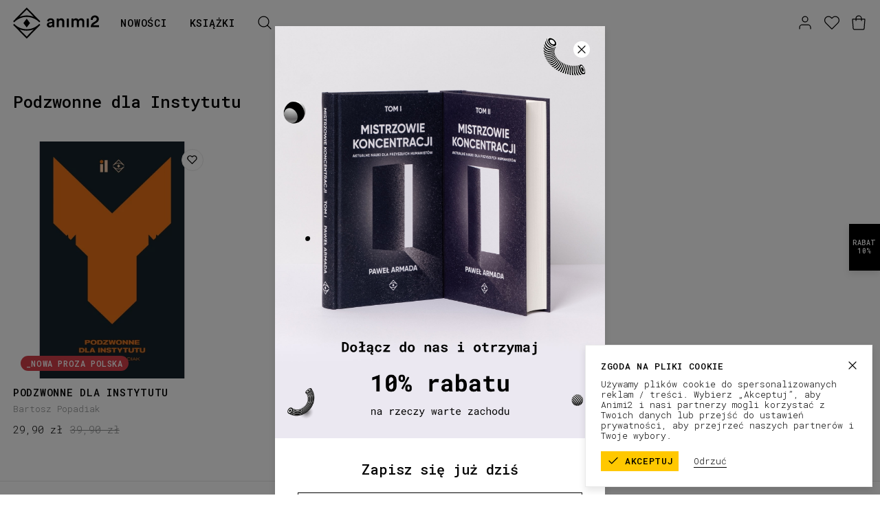

--- FILE ---
content_type: text/html; charset=utf-8
request_url: https://animi2.com/collection/ksiazki_podzwonne-dla-instytutu
body_size: 155176
content:
<!DOCTYPE html><html lang="pl"><head><meta charSet="utf-8"/><meta name="viewport" content="width=device-width,initial-scale=1"/><title>Podzwonne dla Instytutu – wydawnictwo i księgarnia Animi2</title><link rel="canonical" href="https://animi2.com/collection/ksiazki_podzwonne-dla-instytutu"/><meta property="og:title" content="Podzwonne dla Instytutu – wydawnictwo i księgarnia Animi2"/><meta property="og:description"/><meta property="og:url" content="https://animi2.com/collection/ksiazki_podzwonne-dla-instytutu"/><meta property="og:type" content="website"/><meta property="og:image" content="https://ocs-pl.oktawave.com/v1/AUTH_630f86eaa3774cda8593b8a9710b1aa4/lte/animi2/2019/1028/20191028162044_kG4arBHLNW519O5a_800x960.webp"/><meta name="robots" content="index,follow"/><link rel="icon" type="image/png" href="https://ocs-pl.oktawave.com/v1/AUTH_630f86eaa3774cda8593b8a9710b1aa4/lte/animi2/2019/0613/20190613114732_hdMdh9yjZVSdl57p.ico"/><meta name="next-head-count" content="11"/><script>__ENV__ = {"NODE_ENV":"production","APP_DEBUG":"disabled","APP_METRICS":"enabled","STORAGE_URL":"https://ocs-pl.oktawave.com","API_URL":""}</script><script async="" src="https://www.googletagmanager.com/gtag/js?id=G-DV9VG2JHR7"></script><script>
  window.dataLayer = window.dataLayer || [];
  function gtag(){dataLayer.push(arguments);}
  gtag('js', new Date());

  gtag('config', 'G-DV9VG2JHR7');
</script><script>
    (function(w,d,s,l,i){w[l]=w[l]||[];w[l].push({'gtm.start':
    new Date().getTime(),event:'gtm.js'});var f=d.getElementsByTagName(s)[0],
    j=d.createElement(s),dl=l!='dataLayer'?'&l='+l:'';j.async=true;j.src=
    'https://www.googletagmanager.com/gtm.js?id='+i+dl;f.parentNode.insertBefore(j,f);
    })(window,document,'script','dataLayer','GTM-NQBHPWQ');
</script><link rel="stylesheet" data-href="https://fonts.googleapis.com/css?family=Roboto+Mono:300,300i,500,500i&amp;display=swap&amp;subset=latin-ext"/><meta name="facebook-domain-verification" content="ko0ynn7qk0q8n3bpnacwtl9jkgt9t0"/><link rel="preconnect" href="https://ocs-pl.oktawave.com"/><link rel="preload" href="/_next/static/css/bb3de84cdaaf55b6.css" as="style"/><link rel="stylesheet" href="/_next/static/css/bb3de84cdaaf55b6.css" data-n-g=""/><noscript data-n-css=""></noscript><script defer="" nomodule="" src="/_next/static/chunks/polyfills-c67a75d1b6f99dc8.js"></script><script src="/_next/static/chunks/webpack-98e0c0780c01ed8e.js" defer=""></script><script src="/_next/static/chunks/framework-8aef587bcb40589c.js" defer=""></script><script src="/_next/static/chunks/main-e2d06b72e77aa177.js" defer=""></script><script src="/_next/static/chunks/pages/_app-247de1fe09ab16de.js" defer=""></script><script src="/_next/static/chunks/570-187c34ebc1cad5f0.js" defer=""></script><script src="/_next/static/chunks/435-0e18b9f296c3b49a.js" defer=""></script><script src="/_next/static/chunks/650-e20552ee7a6bbc81.js" defer=""></script><script src="/_next/static/chunks/pages/collection-96edbbfe83b51dc1.js" defer=""></script><script src="/_next/static/uOS-fxEa8xtD7ofN-13KQ/_buildManifest.js" defer=""></script><script src="/_next/static/uOS-fxEa8xtD7ofN-13KQ/_ssgManifest.js" defer=""></script><style type="text/css">
  html,body,div,span,applet,object,iframe,h1,h2,h3,h4,h5,h6,p,blockquote,pre,a,abbr,acronym,address,big,cite,code,del,dfn,em,img,ins,
  kbd,q,s,samp,small,strike,strong,sub,sup,tt,var,b,u,i,center,dl,dt,dd,ol,ul,li,fieldset,form,label,legend,table,caption,tbody,
  tfoot,thead,tr,th,td,article,aside,canvas,details,embed,figure,figcaption,footer,header,hgroup,menu,nav,output,ruby,section,summary,
  time,mark,audio,video{margin:0;padding:0;border:0;font-size:100%;font:inherit;vertical-align:baseline}
  article,aside,details,figcaption,figure,footer,header,hgroup,menu,nav,section{display:block}
  body{line-height:1}
  ol,ul{list-style:none}
  blockquote,q{quotes:none}
  blockquote:before,blockquote:after,q:before,q:after{content:'';content:none}
  table{border-collapse:collapse;border-spacing:0}
  html{box-sizing:border-box}
  *,*:before,*:after{box-sizing:inherit}
  html{-webkit-tap-highlight-color:rgba(255,255,255,0)}
  *,*:before,*:after{-webkit-tap-highlight-color:rgba(255, 255, 255, 0)}
  ::-moz-selection{background:#b3d4fc;color:#000000;text-shadow:none}
  ::selection{background:#b3d4fc;color:#000000;text-shadow:none}
  button,input,select,textarea{color:inherit;font-family:inherit;font-size:inherit;line-height:inherit}
  textarea{resize:vertical}
  a,area,button,input,label,select,summary,textarea,[tabindex]{-ms-touch-action:manipulation;touch-action:manipulation}
  audio,canvas,iframe,img,svg,video{vertical-align: middle}
  [aria-busy="true"]{cursor:progress}
  [aria-controls]{cursor:pointer}
  [aria-disabled]{cursor:default}
  [aria-hidden="false"][hidden]:not(:focus){clip:rect(0,0,0,0);display:inherit;position:absolute}
  html{font-family:sans-serif;}
</style><style type="text/css">
  html {
    font-size: 93.75%;
    line-height: 1.46666667em;
    font-family: "Roboto Mono", sans-serif;
    font-weight: 300;
  }

  body {
    background-color: #FFF;
    color: #000000;
  }

  strong {
    font-weight: 500;
  }

  .is-scroll-disabled {
    overflow-y: hidden;
  }
</style><style data-styled="" data-styled-version="5.3.11">.hEmbSa{width:24px;height:24px;stroke-width:1.25px;}/*!sc*/
.jEaeII{width:15px;height:15px;stroke-width:2px;}/*!sc*/
data-styled.g1[id="sc-43d38a95-0"]{content:"hEmbSa,jEaeII,"}/*!sc*/
.EBYCK{margin:0 auto;max-width:100%;border-bottom:1px solid #EAEAEA;}/*!sc*/
@media (min-width:0em){.EBYCK{display:block;}}/*!sc*/
@media (min-width:48em){.EBYCK{display:block;}}/*!sc*/
@media (min-width:64em){.EBYCK{display:block;}}/*!sc*/
@media (min-width:75em){.EBYCK{display:block;}}/*!sc*/
data-styled.g2[id="sc-8cd86d81-0"]{content:"EBYCK,"}/*!sc*/
.iLkKcA{padding:2.2000000049999997rem 0;background:transparent;}/*!sc*/
@media (min-width:0em){.iLkKcA{display:block;}}/*!sc*/
@media (min-width:48em){.iLkKcA{display:block;}}/*!sc*/
@media (min-width:64em){.iLkKcA{display:block;}}/*!sc*/
@media (min-width:75em){.iLkKcA{display:block;}}/*!sc*/
.jxIpLV{padding:1.46666667rem 0;background:transparent;}/*!sc*/
@media (min-width:0em){.jxIpLV{display:block;}}/*!sc*/
@media (min-width:48em){.jxIpLV{display:block;}}/*!sc*/
@media (min-width:64em){.jxIpLV{display:block;}}/*!sc*/
@media (min-width:75em){.jxIpLV{display:block;}}/*!sc*/
data-styled.g3[id="sc-777e394d-0"]{content:"iLkKcA,jxIpLV,"}/*!sc*/
.buYBZj{display:inline-block;text-align:center;white-space:nowrap;vertical-align:middle;-webkit-user-select:none;-moz-user-select:none;-ms-user-select:none;user-select:none;cursor:pointer;line-height:inherit;font:inherit;-webkit-text-decoration:none;text-decoration:none;padding:0;border:0;-webkit-transition:all 0.15s;transition:all 0.15s;color:white;background:#000000;border-style:solid;border-color:#000000;font-size:1rem;-webkit-letter-spacing:normalem;-moz-letter-spacing:normalem;-ms-letter-spacing:normalem;letter-spacing:normalem;line-height:1.46666667em;font-weight:500;text-transform:none;padding:0.5rem 1.5rem;border-radius:0px;border-width:1px;}/*!sc*/
.buYBZj .sc-43d38a95-0{display:inline-block;vertical-align:middle;}/*!sc*/
.buYBZj:focus{outline:0;}/*!sc*/
.buYBZj:hover{-webkit-text-decoration:none;text-decoration:none;}/*!sc*/
.buYBZj:disabled{pointer-events:none;}/*!sc*/
.buYBZj.is-busy{position:relative;}/*!sc*/
.buYBZj.is-busy > span:first-child{position:absolute;top:50%;left:50%;-webkit-transform:translate(-50%,-50%);-ms-transform:translate(-50%,-50%);transform:translate(-50%,-50%);}/*!sc*/
.buYBZj.is-busy > span:last-child{visibility:hidden;}/*!sc*/
.buYBZj .sc-43d38a95-0{position:relative;display:inline-block;top:-0.1em;}/*!sc*/
.buYBZj:hover{color:#000000;background:transparent;border-color:#000000;}/*!sc*/
.buYBZj:disabled,.buYBZj.is-disabled{color:white;background:#9A9A9A;border-color:#9A9A9A;pointer-events:none;}/*!sc*/
data-styled.g5[id="sc-7e77b9a-0"]{content:"buYBZj,"}/*!sc*/
.kjAJHf{display:inline-block;position:relative;-webkit-text-decoration:none;text-decoration:none;cursor:pointer;outline:0;color:inherit;font:inherit;padding:0;border:0;background:transparent;text-align:left;-webkit-transition:all 0.15s;transition:all 0.15s;color:#000000;font-weight:300;font-size:1rem;text-transform:none;-webkit-letter-spacing:normal;-moz-letter-spacing:normal;-ms-letter-spacing:normal;letter-spacing:normal;line-height:1.46666667;}/*!sc*/
.kjAJHf .sc-43d38a95-0{position:relative;display:inline-block;top:-0.1em;}/*!sc*/
.kjAJHf:focus{outline:0;box-shadow:none;}/*!sc*/
.kjAJHf::after{content:'';display:block;position:absolute;width:100%;bottom:0;-webkit-transition:all 0.15s;transition:all 0.15s;pointer-events:none;}/*!sc*/
.kjAJHf:disabled,.kjAJHf.is-disabled{pointer-events:none;}/*!sc*/
.kjAJHf::after{height:0px;background:transparent;}/*!sc*/
.kjAJHf:hover,.kjAJHf:focus{font-weight:300;color:#FFC800;opacity:1;}/*!sc*/
.kjAJHf:hover::after{height:0px;background:transparent;}/*!sc*/
.kjAJHf.is-highlighted{color:#FFC800;font-weight:300;}/*!sc*/
.kjAJHf.is-highlighted::after{background:currentColor;}/*!sc*/
.kjAJHf.is-active{font-weight:500;color:#000000;opacity:1;}/*!sc*/
.kjAJHf.is-active::after{height:0px;background:transparent;}/*!sc*/
.kjAJHf.is-selected{font-weight:500;color:#000000;opacity:1;}/*!sc*/
.kjAJHf.is-selected::after{height:0px;background:transparent;}/*!sc*/
.kjAJHf.is-disabled{font-weight:300;color:#8B8D8E;opacity:1;}/*!sc*/
.kjAJHf.is-disabled::after{height:0px;background:transparent;}/*!sc*/
.BFlwl{display:inline-block;position:relative;-webkit-text-decoration:none;text-decoration:none;cursor:pointer;outline:0;color:inherit;font:inherit;padding:0;border:0;background:transparent;text-align:left;-webkit-transition:all 0.15s;transition:all 0.15s;color:#000000;font-weight:300;font-size:1rem;text-transform:none;-webkit-letter-spacing:normal;-moz-letter-spacing:normal;-ms-letter-spacing:normal;letter-spacing:normal;line-height:1.46666667;}/*!sc*/
.BFlwl .sc-43d38a95-0{position:relative;display:inline-block;top:-0.1em;}/*!sc*/
.BFlwl:focus{outline:0;box-shadow:none;}/*!sc*/
.BFlwl::after{content:'';display:block;position:absolute;width:100%;bottom:0;-webkit-transition:all 0.15s;transition:all 0.15s;pointer-events:none;}/*!sc*/
.BFlwl:disabled,.BFlwl.is-disabled{pointer-events:none;}/*!sc*/
.BFlwl::after{height:1px;background:currentColor;}/*!sc*/
.BFlwl:hover,.BFlwl:focus{font-weight:300;color:#000000;opacity:1;}/*!sc*/
.BFlwl:hover::after{height:3px;background:currentColor;}/*!sc*/
.BFlwl.is-highlighted{color:#FFC800;font-weight:500;}/*!sc*/
.BFlwl.is-highlighted::after{background:currentColor;}/*!sc*/
.BFlwl.is-active{font-weight:300;color:#000000;opacity:1;}/*!sc*/
.BFlwl.is-active::after{height:3px;background:currentColor;}/*!sc*/
.BFlwl.is-selected{font-weight:500;color:#000000;opacity:1;}/*!sc*/
.BFlwl.is-selected::after{height:1px;background:currentColor;}/*!sc*/
.BFlwl.is-disabled{font-weight:300;color:#8B8D8E;opacity:1;}/*!sc*/
.BFlwl.is-disabled::after{height:1px;background:transparent;}/*!sc*/
.cYZolZ{display:inline-block;position:relative;-webkit-text-decoration:none;text-decoration:none;cursor:pointer;outline:0;color:inherit;font:inherit;padding:0;border:0;background:transparent;text-align:left;-webkit-transition:all 0.15s;transition:all 0.15s;color:#000000;font-weight:300;font-size:0.86666667rem;text-transform:uppercase;-webkit-letter-spacing:0.05em;-moz-letter-spacing:0.05em;-ms-letter-spacing:0.05em;letter-spacing:0.05em;line-height:1.46666667;}/*!sc*/
.cYZolZ .sc-43d38a95-0{position:relative;display:inline-block;top:-0.1em;}/*!sc*/
.cYZolZ:focus{outline:0;box-shadow:none;}/*!sc*/
.cYZolZ::after{content:'';display:block;position:absolute;width:100%;bottom:0;-webkit-transition:all 0.15s;transition:all 0.15s;pointer-events:none;}/*!sc*/
.cYZolZ:disabled,.cYZolZ.is-disabled{pointer-events:none;}/*!sc*/
.cYZolZ::after{height:1px;background:currentColor;}/*!sc*/
.cYZolZ:hover,.cYZolZ:focus{font-weight:300;color:#000000;opacity:1;}/*!sc*/
.cYZolZ:hover::after{height:3px;background:currentColor;}/*!sc*/
.cYZolZ.is-highlighted{color:#FFC800;font-weight:500;}/*!sc*/
.cYZolZ.is-highlighted::after{background:currentColor;}/*!sc*/
.cYZolZ.is-active{font-weight:300;color:#000000;opacity:1;}/*!sc*/
.cYZolZ.is-active::after{height:3px;background:currentColor;}/*!sc*/
.cYZolZ.is-selected{font-weight:500;color:#000000;opacity:1;}/*!sc*/
.cYZolZ.is-selected::after{height:1px;background:currentColor;}/*!sc*/
.cYZolZ.is-disabled{font-weight:300;color:#8B8D8E;opacity:1;}/*!sc*/
.cYZolZ.is-disabled::after{height:1px;background:transparent;}/*!sc*/
.jSIAGv{display:inline-block;position:relative;-webkit-text-decoration:none;text-decoration:none;cursor:pointer;outline:0;color:inherit;font:inherit;padding:0;border:0;background:transparent;text-align:left;-webkit-transition:all 0.15s;transition:all 0.15s;color:#000000;font-weight:300;font-size:1.2rem;text-transform:none;-webkit-letter-spacing:normal;-moz-letter-spacing:normal;-ms-letter-spacing:normal;letter-spacing:normal;line-height:1.46666667;}/*!sc*/
.jSIAGv .sc-43d38a95-0{position:relative;display:inline-block;top:-0.1em;}/*!sc*/
.jSIAGv:focus{outline:0;box-shadow:none;}/*!sc*/
.jSIAGv::after{content:'';display:block;position:absolute;width:100%;bottom:0;-webkit-transition:all 0.15s;transition:all 0.15s;pointer-events:none;}/*!sc*/
.jSIAGv:disabled,.jSIAGv.is-disabled{pointer-events:none;}/*!sc*/
.jSIAGv::after{height:0px;background:transparent;}/*!sc*/
.jSIAGv:hover,.jSIAGv:focus{font-weight:300;color:#FFC800;opacity:1;}/*!sc*/
.jSIAGv:hover::after{height:0px;background:transparent;}/*!sc*/
.jSIAGv.is-highlighted{color:#FFC800;font-weight:300;}/*!sc*/
.jSIAGv.is-highlighted::after{background:currentColor;}/*!sc*/
.jSIAGv.is-active{font-weight:500;color:#000000;opacity:1;}/*!sc*/
.jSIAGv.is-active::after{height:0px;background:transparent;}/*!sc*/
.jSIAGv.is-selected{font-weight:500;color:#000000;opacity:1;}/*!sc*/
.jSIAGv.is-selected::after{height:0px;background:transparent;}/*!sc*/
.jSIAGv.is-disabled{font-weight:300;color:#8B8D8E;opacity:1;}/*!sc*/
.jSIAGv.is-disabled::after{height:0px;background:transparent;}/*!sc*/
data-styled.g7[id="sc-98c292f9-0"]{content:"kjAJHf,BFlwl,cYZolZ,jSIAGv,"}/*!sc*/
.jpqcSc{display:inline-block;position:relative;-webkit-text-decoration:none;text-decoration:none;cursor:pointer;outline:0;color:inherit;font:inherit;padding:0;border:0;background:transparent;text-align:left;-webkit-transition:all 0.15s;transition:all 0.15s;color:#000000;font-weight:300;font-size:1rem;text-transform:none;-webkit-letter-spacing:normal;-moz-letter-spacing:normal;-ms-letter-spacing:normal;letter-spacing:normal;line-height:1.46666667;}/*!sc*/
.jpqcSc .sc-43d38a95-0{position:relative;display:inline-block;top:-0.1em;}/*!sc*/
.jpqcSc:focus{outline:0;box-shadow:none;}/*!sc*/
.jpqcSc::after{content:'';display:block;position:absolute;width:100%;bottom:0;-webkit-transition:all 0.15s;transition:all 0.15s;pointer-events:none;}/*!sc*/
.jpqcSc:disabled,.jpqcSc.is-disabled{pointer-events:none;}/*!sc*/
.jpqcSc::after{height:0px;background:transparent;}/*!sc*/
.jpqcSc:hover,.jpqcSc:focus{font-weight:300;color:#FFC800;opacity:1;}/*!sc*/
.jpqcSc:hover::after{height:0px;background:transparent;}/*!sc*/
.jpqcSc.is-highlighted{color:#FFC800;font-weight:300;}/*!sc*/
.jpqcSc.is-highlighted::after{background:currentColor;}/*!sc*/
.jpqcSc.is-active{font-weight:500;color:#000000;opacity:1;}/*!sc*/
.jpqcSc.is-active::after{height:0px;background:transparent;}/*!sc*/
.jpqcSc.is-selected{font-weight:500;color:#000000;opacity:1;}/*!sc*/
.jpqcSc.is-selected::after{height:0px;background:transparent;}/*!sc*/
.jpqcSc.is-disabled{font-weight:300;color:#8B8D8E;opacity:1;}/*!sc*/
.jpqcSc.is-disabled::after{height:0px;background:transparent;}/*!sc*/
.kPhlrq{display:inline-block;position:relative;-webkit-text-decoration:none;text-decoration:none;cursor:pointer;outline:0;color:inherit;font:inherit;padding:0;border:0;background:transparent;text-align:left;-webkit-transition:all 0.15s;transition:all 0.15s;color:#000000;font-weight:300;font-size:0.86666667rem;text-transform:uppercase;-webkit-letter-spacing:0.05em;-moz-letter-spacing:0.05em;-ms-letter-spacing:0.05em;letter-spacing:0.05em;line-height:1.46666667;}/*!sc*/
.kPhlrq .sc-43d38a95-0{position:relative;display:inline-block;top:-0.1em;}/*!sc*/
.kPhlrq:focus{outline:0;box-shadow:none;}/*!sc*/
.kPhlrq::after{content:'';display:block;position:absolute;width:100%;bottom:0;-webkit-transition:all 0.15s;transition:all 0.15s;pointer-events:none;}/*!sc*/
.kPhlrq:disabled,.kPhlrq.is-disabled{pointer-events:none;}/*!sc*/
.kPhlrq::after{height:1px;background:currentColor;}/*!sc*/
.kPhlrq:hover,.kPhlrq:focus{font-weight:300;color:#000000;opacity:1;}/*!sc*/
.kPhlrq:hover::after{height:3px;background:currentColor;}/*!sc*/
.kPhlrq.is-highlighted{color:#FFC800;font-weight:500;}/*!sc*/
.kPhlrq.is-highlighted::after{background:currentColor;}/*!sc*/
.kPhlrq.is-active{font-weight:300;color:#000000;opacity:1;}/*!sc*/
.kPhlrq.is-active::after{height:3px;background:currentColor;}/*!sc*/
.kPhlrq.is-selected{font-weight:500;color:#000000;opacity:1;}/*!sc*/
.kPhlrq.is-selected::after{height:1px;background:currentColor;}/*!sc*/
.kPhlrq.is-disabled{font-weight:300;color:#8B8D8E;opacity:1;}/*!sc*/
.kPhlrq.is-disabled::after{height:1px;background:transparent;}/*!sc*/
data-styled.g9[id="sc-98c292f9-0-Button"]{content:"jpqcSc,kPhlrq,"}/*!sc*/
.gbwBcl{display:inline-block;border-radius:50%;width:32px;height:32px;text-align:center;background-color:transparent;border:1px solid transparent;line-height:30px;}/*!sc*/
.gbwBcl:hover{color:#FFC800;background-color:white;border-color:#EAEAEA;}/*!sc*/
data-styled.g10[id="sc-3923b64-0"]{content:"gbwBcl,"}/*!sc*/
.AUXDJ{padding:0 1rem;margin:0 auto;max-width:86rem;}/*!sc*/
@media (min-width:64em){.AUXDJ{padding:0 1.25rem;}}/*!sc*/
.bZvOD{padding:0 0.5rem;margin:0 auto;max-width:86rem;}/*!sc*/
@media (min-width:64em){.bZvOD{padding:0 1.25rem;}}/*!sc*/
.iZbQWM{padding:0 1rem;margin:0 0;max-width:66rem;}/*!sc*/
@media (min-width:64em){.iZbQWM{padding:0 1.25rem;}}/*!sc*/
.jPflWY{padding:0 0.5rem;margin:0 auto;max-width:76rem;}/*!sc*/
@media (min-width:64em){.jPflWY{padding:0 1.25rem;}}/*!sc*/
data-styled.g12[id="sc-c8b1a490-0"]{content:"AUXDJ,bZvOD,iZbQWM,jPflWY,"}/*!sc*/
.bMIdXs{display:-webkit-box;display:-webkit-flex;display:-ms-flexbox;display:flex;-webkit-flex-wrap:nowrap;-ms-flex-wrap:nowrap;flex-wrap:nowrap;-webkit-align-items:center;-webkit-box-align:center;-ms-flex-align:center;align-items:center;}/*!sc*/
.bMIdXs li{position:relative;}/*!sc*/
.bMIdXs li{white-space:nowrap;min-width:0;line-height:1;}/*!sc*/
.bMIdXs li > *{display:block;}/*!sc*/
.bMIdXs li:not(:last-child){margin-right:0;}/*!sc*/
.gRaMyd li{position:relative;}/*!sc*/
.gRaMyd li:not(:last-child){margin-bottom:0.733333335rem;}/*!sc*/
.gtbHmH{display:-webkit-box;display:-webkit-flex;display:-ms-flexbox;display:flex;-webkit-flex-wrap:wrap;-ms-flex-wrap:wrap;flex-wrap:wrap;-webkit-align-items:center;-webkit-box-align:center;-ms-flex-align:center;align-items:center;}/*!sc*/
.gtbHmH li{position:relative;}/*!sc*/
.gtbHmH li{white-space:nowrap;min-width:0;line-height:1;}/*!sc*/
.gtbHmH li > *{display:block;}/*!sc*/
.gtbHmH li:not(:last-child){margin-right:1.46666667rem;}/*!sc*/
.cbbEmv{display:-webkit-box;display:-webkit-flex;display:-ms-flexbox;display:flex;-webkit-flex-wrap:wrap;-ms-flex-wrap:wrap;flex-wrap:wrap;-webkit-align-items:center;-webkit-box-align:center;-ms-flex-align:center;align-items:center;}/*!sc*/
.cbbEmv li{position:relative;}/*!sc*/
.cbbEmv li{white-space:nowrap;min-width:0;line-height:1;}/*!sc*/
.cbbEmv li > *{display:block;}/*!sc*/
.cbbEmv li:not(:last-child){margin-right:1.1000000024999999rem;}/*!sc*/
.fFHkyq li{position:relative;}/*!sc*/
.fFHkyq li:not(:last-child){margin-bottom:1.46666667rem;}/*!sc*/
.SjVRO li{position:relative;}/*!sc*/
.SjVRO li:not(:last-child){margin-bottom:1.1000000024999999rem;}/*!sc*/
data-styled.g16[id="sc-3ee92c1f-0"]{content:"bMIdXs,gRaMyd,gtbHmH,cbbEmv,fFHkyq,SjVRO,"}/*!sc*/
.kjZSQq .sc-40827d28-0{margin-bottom:0.733333335px;}/*!sc*/
data-styled.g20[id="sc-408e4ecd-0"]{content:"kjZSQq,"}/*!sc*/
.gtKItj{box-sizing:border-box;display:grid;grid-auto-flow:row;grid-template-columns:repeat(24,minmax(0,1fr));grid-auto-columns:minmax(0,1fr);-webkit-box-pack:start;-webkit-justify-content:flex-start;-ms-flex-pack:start;justify-content:flex-start;justify-items:stretch;-webkit-align-content:start;-ms-flex-line-pack:start;align-content:start;width:100%;max-width:100%;min-width:0;min-height:0;-webkit-column-gap:min(2rem,calc(100% / 23));column-gap:min(2rem,calc(100% / 23));}/*!sc*/
.kDJqAu{box-sizing:border-box;display:grid;grid-auto-flow:row;grid-template-columns:repeat(24,minmax(0,1fr));grid-auto-columns:minmax(0,1fr);-webkit-box-pack:start;-webkit-justify-content:flex-start;-ms-flex-pack:start;justify-content:flex-start;justify-items:stretch;-webkit-align-content:start;-ms-flex-line-pack:start;align-content:start;width:100%;max-width:100%;min-width:0;min-height:0;-webkit-column-gap:min(0.5rem,calc(100% / 23));column-gap:min(0.5rem,calc(100% / 23));}/*!sc*/
data-styled.g22[id="sc-e296a35f-0"]{content:"gtKItj,kDJqAu,"}/*!sc*/
.jjVZOO{box-sizing:border-box;min-width:0;min-height:0;max-width:100%;width:auto;}/*!sc*/
@media (min-width:0em){.jjVZOO{grid-column:span 12;display:block;max-width:100%;}}/*!sc*/
@media (min-width:64em){.jjVZOO{grid-column:span 8;display:block;max-width:100%;}}/*!sc*/
@media (min-width:75em){.jjVZOO{grid-column:span 6;display:block;max-width:100%;}}/*!sc*/
.jjVZOO undefined{grid-column:span product;display:block;max-width:100%;}/*!sc*/
.bKxVuR{box-sizing:border-box;min-width:0;min-height:0;max-width:100%;width:auto;}/*!sc*/
@media (min-width:0em){.bKxVuR{grid-column:span 12;display:block;max-width:100%;}}/*!sc*/
@media (min-width:48em){.bKxVuR{grid-column:span 6;display:block;max-width:100%;}}/*!sc*/
.EhNXy{box-sizing:border-box;min-width:0;min-height:0;max-width:100%;width:auto;}/*!sc*/
@media (min-width:0em){.EhNXy{grid-column:span 24;display:block;max-width:100%;}}/*!sc*/
@media (min-width:48em){.EhNXy{grid-column:span 18;display:block;max-width:100%;}}/*!sc*/
@media (min-width:75em){.EhNXy{grid-column:span 18;display:block;max-width:100%;}}/*!sc*/
.cnCaFq{box-sizing:border-box;min-width:0;min-height:0;max-width:100%;width:auto;}/*!sc*/
@media (min-width:0em){.cnCaFq{grid-column:span 24;display:block;max-width:100%;}}/*!sc*/
@media (min-width:48em){.cnCaFq{grid-column:span 6;display:block;max-width:100%;}}/*!sc*/
@media (min-width:75em){.cnCaFq{grid-column:span 6;display:block;max-width:100%;}}/*!sc*/
data-styled.g23[id="sc-31b964d9-0"]{content:"jjVZOO,bKxVuR,EhNXy,cnCaFq,"}/*!sc*/
.dHKQlL{position:relative;}/*!sc*/
.dHKQlL > div{position:absolute;bottom:0;left:0;right:0;overflow:hidden;-webkit-transform:translateY(100%);-ms-transform:translateY(100%);transform:translateY(100%);z-index:610;pointer-events:none;}/*!sc*/
.dHKQlL > div > div{background:white;min-height:0rem;will-change:transform;-webkit-transform:translateY(-100%);-ms-transform:translateY(-100%);transform:translateY(-100%);false;}/*!sc*/
.dHKQlL .sc-30ffe53-0{position:absolute;}/*!sc*/
data-styled.g25[id="sc-937c122d-0"]{content:"dHKQlL,"}/*!sc*/
.kwLeZF{display:inline-block;width:40px;line-height:0;}/*!sc*/
.kwLeZF img{display:block;width:40px;height:auto;-webkit-align-self:flex-start;-ms-flex-item-align:start;align-self:flex-start;}/*!sc*/
.ciFPWl{display:inline-block;width:125px;line-height:0;}/*!sc*/
.ciFPWl img{display:block;width:125px;height:auto;-webkit-align-self:flex-start;-ms-flex-item-align:start;align-self:flex-start;}/*!sc*/
data-styled.g26[id="sc-3c96c4f4-0"]{content:"kwLeZF,ciFPWl,"}/*!sc*/
.jfcRpo{-webkit-flex:none;-ms-flex:none;flex:none;}/*!sc*/
.jfcRpo .sc-3c96c4f4-0:last-child{display:none;}/*!sc*/
@media (min-width:48em){.jfcRpo .sc-3c96c4f4-0:last-child{display:-webkit-box;display:-webkit-flex;display:-ms-flexbox;display:flex;}.jfcRpo .sc-3c96c4f4-0:first-child{display:none;}}/*!sc*/
data-styled.g27[id="sc-dbda7c5c-0"]{content:"jfcRpo,"}/*!sc*/
.bCNLWC{display:inline-block;text-align:center;-webkit-text-decoration:none;text-decoration:none;background:#D33F49;border:0 solid white;color:white;white-space:nowrap;border-radius:11px;height:22px;min-width:22px;padding:0 8px;border-width:0px;font-size:0.8rem;line-height:22px;font-weight:500;-webkit-letter-spacing:0.05em;-moz-letter-spacing:0.05em;-ms-letter-spacing:0.05em;letter-spacing:0.05em;text-transform:uppercase;}/*!sc*/
data-styled.g28[id="sc-2daf7e4f-0"]{content:"bCNLWC,"}/*!sc*/
.gFBEim{display:inline-block;position:relative;}/*!sc*/
.gFBEim .sc-d4dafb25-0{position:absolute;top:50%;left:50%;-webkit-transform:translate(-50%,-50%);-ms-transform:translate(-50%,-50%);transform:translate(-50%,-50%);}/*!sc*/
data-styled.g29[id="sc-46049b89-0"]{content:"gFBEim,"}/*!sc*/
.eezTSA{display:inline-block;position:relative;}/*!sc*/
.eezTSA .sc-2daf7e4f-0{position:absolute;top:0;right:0;-webkit-transform:translate(50%,-50%);-ms-transform:translate(50%,-50%);transform:translate(50%,-50%);z-index:1;pointer-events:none;}/*!sc*/
data-styled.g30[id="sc-6d789d68-0"]{content:"eezTSA,"}/*!sc*/
.pMzTw{display:inline-block;text-align:center;white-space:nowrap;vertical-align:middle;-webkit-user-select:none;-moz-user-select:none;-ms-user-select:none;user-select:none;cursor:pointer;line-height:inherit;font:inherit;-webkit-text-decoration:none;text-decoration:none;padding:0;border:0;position:relative;display:inline-block;-webkit-transition:all 0.15s;transition:all 0.15s;color:#000000;background:transparent;font-weight:500;font-size:1rem;text-transform:uppercase;-webkit-letter-spacing:0.05em;-moz-letter-spacing:0.05em;-ms-letter-spacing:0.05em;letter-spacing:0.05em;padding:0 1.1000000024999999rem;height:4.5rem;line-height:4.5rem;}/*!sc*/
.pMzTw .sc-43d38a95-0{display:inline-block;vertical-align:middle;}/*!sc*/
.pMzTw:focus{outline:0;}/*!sc*/
.pMzTw:hover{-webkit-text-decoration:none;text-decoration:none;}/*!sc*/
.pMzTw:disabled{pointer-events:none;}/*!sc*/
.pMzTw::after{content:'';display:block;position:absolute;width:100%;bottom:0;left:0;-webkit-transition:all 0.15s;transition:all 0.15s;}/*!sc*/
.pMzTw:disabled,.pMzTw.is-disabled{pointer-events:none;}/*!sc*/
.pMzTw::after{height:1px;background:transparent;}/*!sc*/
.pMzTw:hover{color:#FFC800;background:transparent;}/*!sc*/
.pMzTw:hover::after{height:0px;background:transparent;}/*!sc*/
.pMzTw.is-active{color:#000000 !important;background:transparent !important;}/*!sc*/
.pMzTw.is-active::after{height:3px !important;background:#FFC800 !important;}/*!sc*/
.pMzTw::after{border-radius:0px;}/*!sc*/
data-styled.g33[id="sc-ffcb157e-0"]{content:"pMzTw,"}/*!sc*/
.gylJke .sc-11d18e7f-0{font-size:0.86666667rem;font-weight:500;text-transform:uppercase;line-height:1.2em;color:#000000;-webkit-letter-spacing:0.05em;-moz-letter-spacing:0.05em;-ms-letter-spacing:0.05em;letter-spacing:0.05em;margin-bottom:1.46666667rem;display:block;color:inherit;}/*!sc*/
data-styled.g39[id="sc-11d18e7f-1"]{content:"gylJke,"}/*!sc*/
.gyJQVB > ul{display:-webkit-box;display:-webkit-flex;display:-ms-flexbox;display:flex;-webkit-flex-flow:row wrap;-ms-flex-flow:row wrap;flex-flow:row wrap;}/*!sc*/
.gyJQVB > ul > li:last-child .sc-11d18e7f-1{margin-right:0;}/*!sc*/
.gyJQVB > nav{margin:1.46666667rem 0 2.2000000049999997rem;}/*!sc*/
.gyJQVB > nav .sc-3ee92c1f-0{-webkit-box-pack:center;-webkit-justify-content:center;-ms-flex-pack:center;justify-content:center;}/*!sc*/
.gyJQVB > nav + ul .sc-11d18e7f-1{margin-top:0;}/*!sc*/
.gyJQVB > nav li{margin-top:1.1000000024999999rem;}/*!sc*/
.gyJQVB .sc-11d18e7f-1{margin:2.2000000049999997rem 5.86666668rem 2.2000000049999997rem 0;min-width:0;max-width:16rem;}/*!sc*/
data-styled.g40[id="sc-d3b8b0d5-0"]{content:"gyJQVB,"}/*!sc*/
.lfgWFf{position:relative;width:18rem;height:100vh;background:white;will-change:transform;pointer-events:auto;overflow-y:auto;}/*!sc*/
.lfgWFf[aria-hidden='false']{box-shadow:0 0 20px 0 rgba(0,0,0,0.1);}/*!sc*/
data-styled.g42[id="sc-cfdb3918-0"]{content:"lfgWFf,"}/*!sc*/
.dAonDD{position:fixed;top:0;left:0;bottom:0;pointer-events:none;z-index:610;}/*!sc*/
data-styled.g43[id="sc-7332672b-0"]{content:"dAonDD,"}/*!sc*/
.hoOvOb{margin:2.2000000049999997rem 0;}/*!sc*/
.hoOvOb .sc-98c292f9-0{display:-webkit-box;display:-webkit-flex;display:-ms-flexbox;display:flex;width:100%;-webkit-box-pack:justify;-webkit-justify-content:space-between;-ms-flex-pack:justify;justify-content:space-between;-webkit-align-items:center;-webkit-box-align:center;-ms-flex-align:center;align-items:center;font-weight:500;}/*!sc*/
data-styled.g44[id="sc-53f75141-0"]{content:"hoOvOb,"}/*!sc*/
.iOwDHO{margin:2.2000000049999997rem 0;}/*!sc*/
data-styled.g45[id="sc-7657d6fa-0"]{content:"iOwDHO,"}/*!sc*/
.hueSUF{display:none;}/*!sc*/
.gBGONO{display:block;}/*!sc*/
data-styled.g47[id="sc-8ab1ec21-0"]{content:"hueSUF,gBGONO,"}/*!sc*/
.daTtfG{display:-webkit-box;display:-webkit-flex;display:-ms-flexbox;display:flex;width:200%;will-change:transform;}/*!sc*/
.daTtfG .sc-8ab1ec21-0{width:50%;}/*!sc*/
data-styled.g48[id="sc-cc7de3e3-0"]{content:"daTtfG,"}/*!sc*/
.kQczSt{width:100%;overflow:hidden;}/*!sc*/
data-styled.g49[id="sc-84ac300c-0"]{content:"kQczSt,"}/*!sc*/
.hXhhWd{position:relative;display:-webkit-box;display:-webkit-flex;display:-ms-flexbox;display:flex;-webkit-align-items:center;-webkit-box-align:center;-ms-flex-align:center;align-items:center;-webkit-box-pack:start;-webkit-justify-content:flex-start;-ms-flex-pack:start;justify-content:flex-start;-webkit-flex-wrap:nowrap;-ms-flex-wrap:nowrap;flex-wrap:nowrap;width:100%;}/*!sc*/
.iWTTek{position:relative;display:-webkit-box;display:-webkit-flex;display:-ms-flexbox;display:flex;-webkit-align-items:center;-webkit-box-align:center;-ms-flex-align:center;align-items:center;-webkit-box-pack:justify;-webkit-justify-content:space-between;-ms-flex-pack:justify;justify-content:space-between;-webkit-flex-wrap:nowrap;-ms-flex-wrap:nowrap;flex-wrap:nowrap;width:100%;}/*!sc*/
data-styled.g51[id="sc-69181004-0"]{content:"hXhhWd,iWTTek,"}/*!sc*/
.cAMAjV{padding-bottom:6.700000005rem;}/*!sc*/
.cAMAjV .sc-c8b1a490-0{padding:0 1.46666667rem;}/*!sc*/
.cAMAjV .sc-69181004-0{height:4.5rem;}/*!sc*/
.cAMAjV .sc-69181004-0 .sc-3923b64-0{margin-right:-0.733333335rem;}/*!sc*/
.cAMAjV .sc-c6ebc84c-0{margin:0.733333335rem 0;}/*!sc*/
.cAMAjV .sc-e6a8aa55-0{margin:2.2000000049999997rem 0;}/*!sc*/
data-styled.g52[id="sc-a5622b60-0"]{content:"cAMAjV,"}/*!sc*/
.fYVhtM{aspect-ratio:0.8333333333333334;}/*!sc*/
data-styled.g53[id="sc-bf094556-0"]{content:"fYVhtM,"}/*!sc*/
.gjggse{-webkit-text-decoration:line-through;text-decoration:line-through;}/*!sc*/
data-styled.g54[id="sc-113f601f-0"]{content:"gjggse,"}/*!sc*/
.bmoFRc{display:inline-block;color:inherit;white-space:wrap;font-size:1rem;}/*!sc*/
.bmoFRc .sc-ea447f0b-0{color:#8B8D8E;padding-right:0.733333335rem;}/*!sc*/
.bmoFRc .sc-6d789d68-0{color:#000000;}/*!sc*/
.bmoFRc .sc-113f601f-0{color:#8B8D8E;padding-left:0.733333335rem;}/*!sc*/
.bmoFRc .sc-2daf7e4f-0{-webkit-transform:translate(50%,-100%);-ms-transform:translate(50%,-100%);transform:translate(50%,-100%);}/*!sc*/
.bmoFRc.is-highlighted .sc-6d789d68-0{color:#000000;}/*!sc*/
data-styled.g58[id="sc-ea447f0b-2"]{content:"bmoFRc,"}/*!sc*/
.iiiBgG{display:inline-block;text-align:center;white-space:nowrap;vertical-align:middle;-webkit-user-select:none;-moz-user-select:none;-ms-user-select:none;user-select:none;cursor:pointer;line-height:inherit;font:inherit;-webkit-text-decoration:none;text-decoration:none;padding:0;border:0;color:#000000;background-color:white;border:1px solid #EAEAEA;text-align:center;z-index:1;-webkit-flex:none;-ms-flex:none;flex:none;border-radius:999px;display:-webkit-box;display:-webkit-flex;display:-ms-flexbox;display:flex;-webkit-align-items:center;-webkit-box-align:center;-ms-flex-align:center;align-items:center;-webkit-box-pack:center;-webkit-justify-content:center;-ms-flex-pack:center;justify-content:center;-webkit-transition:all 0.15s;transition:all 0.15s;width:32px;height:32px;}/*!sc*/
.iiiBgG .sc-43d38a95-0{display:inline-block;vertical-align:middle;}/*!sc*/
.iiiBgG:focus{outline:0;}/*!sc*/
.iiiBgG:hover{-webkit-text-decoration:none;text-decoration:none;}/*!sc*/
.iiiBgG:disabled{pointer-events:none;}/*!sc*/
.iiiBgG:hover{color:#FFC800;background-color:white;border-color:#EAEAEA;}/*!sc*/
.iiiBgG.is-active{color:#000000;background-color:white;border-color:#EAEAEA;}/*!sc*/
.iiiBgG:disabled,.iiiBgG.is-disabled{color:#969696;background-color:white;border-color:#EAEAEA;pointer-events:none;}/*!sc*/
data-styled.g59[id="sc-323ea06b-0"]{content:"iiiBgG,"}/*!sc*/
.hXAYat .sc-43d38a95-0{fill:transparent;}/*!sc*/
data-styled.g62[id="sc-6e3a1ae1-0"]{content:"hXAYat,"}/*!sc*/
.gzuIIR{display:block;width:100%;height:auto;}/*!sc*/
data-styled.g63[id="sc-9dfc209c-0"]{content:"gzuIIR,"}/*!sc*/
.hRMgPQ{display:inline-block;}/*!sc*/
.hRMgPQ img{display:block;max-width:40px;}/*!sc*/
@media (min-width:48em){.hRMgPQ img{max-width:50px;}}/*!sc*/
data-styled.g64[id="sc-ec4673f9-0"]{content:"hRMgPQ,"}/*!sc*/
.lheNCy{background:transparent;text-align:left;}/*!sc*/
.lheNCy a{color:inherit;-webkit-text-decoration:none;text-decoration:none;outline:none;}/*!sc*/
.lheNCy a:hover{-webkit-text-decoration:none;text-decoration:none;}/*!sc*/
.lheNCy img{display:block;width:100%;}/*!sc*/
.lheNCy:hover{-webkit-text-decoration:none;text-decoration:none;}/*!sc*/
.lheNCy:hover .sc-920377f8-0{color:#FFC800;}/*!sc*/
.lheNCy .sc-bf094556-0{position:relative;background-color:#EAEAEA;}/*!sc*/
.lheNCy .sc-920377f8-0{font-size:1rem;font-weight:500;text-transform:uppercase;line-height:1.2em;color:#000000;-webkit-letter-spacing:0.05em;-moz-letter-spacing:0.05em;-ms-letter-spacing:0.05em;letter-spacing:0.05em;display:block;-webkit-transition:all 0.15s;transition:all 0.15s;}/*!sc*/
.lheNCy .sc-920377f8-1{font-size:0.86666667rem;font-weight:300;text-transform:none;line-height:1.46666667em;color:#8B8D8E;-webkit-letter-spacing:normal;-moz-letter-spacing:normal;-ms-letter-spacing:normal;letter-spacing:normal;margin-top:0.3666666675rem;display:block;margin-top:0.3666666675rem;}/*!sc*/
.lheNCy .sc-920377f8-2{padding:0.733333335rem 0rem 0rem;}/*!sc*/
.lheNCy .sc-ea447f0b-2{line-height:1.2em;margin-top:0.733333335rem;margin-top:0.733333335rem;}/*!sc*/
.lheNCy .sc-77d33c04-0,.lheNCy .sc-6e3a1ae1-0,.lheNCy .sc-3de5dabd-0,.lheNCy .sc-ec4673f9-0{position:absolute;}/*!sc*/
.lheNCy .sc-77d33c04-0{bottom:0.733333335rem;right:0.733333335rem;}/*!sc*/
.lheNCy .sc-6e3a1ae1-0{top:0.733333335rem;right:0.733333335rem;}/*!sc*/
.lheNCy .sc-ec4673f9-0{bottom:0.733333335rem;left:0.733333335rem;z-index:10;}/*!sc*/
.lheNCy .sc-3de5dabd-0{top:0.733333335rem;left:0.733333335rem;}/*!sc*/
data-styled.g69[id="sc-920377f8-4"]{content:"lheNCy,"}/*!sc*/
.rKjkt input,.rKjkt textarea{outline:0;width:100%;box-shadow:none;resize:vertical;font:inherit;box-sizing:border-box;box-shadow:none;border-style:solid;-webkit-transition:all 0.15s;transition:all 0.15s;}/*!sc*/
.rKjkt input:focus,.rKjkt textarea:focus{outline:0;}/*!sc*/
.rKjkt input:disabled,.rKjkt textarea:disabled{cursor:not-allowed;}/*!sc*/
.rKjkt input,.rKjkt textarea{border-color:#000000;background-color:white;}/*!sc*/
.rKjkt input:focus,.rKjkt textarea:focus{border-color:#FFC800;}/*!sc*/
.rKjkt input::-webkit-input-placeholder,.rKjkt textarea::-webkit-input-placeholder{color:#8B8D8E;font-weight:300;}/*!sc*/
.rKjkt input::-moz-placeholder,.rKjkt textarea::-moz-placeholder{color:#8B8D8E;font-weight:300;}/*!sc*/
.rKjkt input:-ms-input-placeholder,.rKjkt textarea:-ms-input-placeholder{color:#8B8D8E;font-weight:300;}/*!sc*/
.rKjkt input::placeholder,.rKjkt textarea::placeholder{color:#8B8D8E;font-weight:300;}/*!sc*/
.rKjkt.is-invalid input{border-color:#D33F49;}/*!sc*/
.rKjkt input,.rKjkt textarea{padding:0.5rem 0.5rem;font-size:1.0666666666666667rem;line-height:1.46666667;border-radius:0px;border-width:1px;}/*!sc*/
@media (min-width:48em){.rKjkt input,.rKjkt textarea{font-size:1rem;line-height:1.46666667;}}/*!sc*/
data-styled.g70[id="sc-17ec9ef1-0"]{content:"rKjkt,"}/*!sc*/
.uyZVZ{position:relative;z-index:400;-webkit-transition:-webkit-transform 0.3s ease;-webkit-transition:transform 0.3s ease;transition:transform 0.3s ease;-webkit-transform:translateZ(0);-ms-transform:translateZ(0);transform:translateZ(0);}/*!sc*/
.uyZVZ.is-active{position:-webkit-sticky;position:sticky;top:-1px;left:0;right:0;-webkit-transform:translateY(0) translateZ(0);-ms-transform:translateY(0) translateZ(0);transform:translateY(0) translateZ(0);box-shadow:0 0 20px 0 rgba(0,0,0,0.1);border-top:1px solid #EAEAEA;}/*!sc*/
.uyZVZ:not(.is-active):not(.is-near-top){-webkit-transform:translateY(-100%) translateZ(0);-ms-transform:translateY(-100%) translateZ(0);transform:translateY(-100%) translateZ(0);}/*!sc*/
.uyZVZ.is-near-top{-webkit-transform:translateY(0) translateZ(0);-ms-transform:translateY(0) translateZ(0);transform:translateY(0) translateZ(0);}/*!sc*/
data-styled.g73[id="sc-725c8514-0"]{content:"uyZVZ,"}/*!sc*/
.cBqUUJ{display:block;color:#8B8D8E;font-size:0.86666667rem;line-height:1.2em;font-weight:300;color:#8B8D8E;margin-bottom:0.3666666675rem;}/*!sc*/
.cBqUUJ > span{display:block;-webkit-transition:color 0.15s;transition:color 0.15s;}/*!sc*/
.cBqUUJ > span > i{color:#D33F49;}/*!sc*/
.cBqUUJ.is-invalid > span{color:#D33F49;}/*!sc*/
data-styled.g86[id="sc-c2beaf59-0"]{content:"cBqUUJ,"}/*!sc*/
.kQvLZQ{position:relative;}/*!sc*/
.kQvLZQ .sc-c2beaf59-0{position:absolute;top:50%;-webkit-transform:translateY(-50%);-ms-transform:translateY(-50%);transform:translateY(-50%);margin:0;margin-bottom:0;padding-left:0.25rem;padding-right:0.25rem;left:0.25rem;-webkit-transition:all 0.15s ease-out;transition:all 0.15s ease-out;font-size:1rem;pointer-events:none;}/*!sc*/
.kQvLZQ.is-filled > .sc-c2beaf59-0,.kQvLZQ .sc-17ec9ef1-0:focus-within + .sc-c2beaf59-0{top:0;background-color:white;font-size:0.86666667rem;}/*!sc*/
.kQvLZQ:not(.is-filled) .sc-cbe73daf-0 select{color:rgba(0,0,0,0);}/*!sc*/
data-styled.g87[id="sc-f482d6d1-0"]{content:"kQvLZQ,"}/*!sc*/
.AekGu{width:18px;height:18px;display:inline-block;margin-top:-0.3em;}/*!sc*/
data-styled.g88[id="sc-9c243049-0"]{content:"AekGu,"}/*!sc*/
.ctPNIy{background:white;}/*!sc*/
.ctPNIy .sc-c8b1a490-0{padding-top:2.2000000049999997rem;padding-bottom:2.2000000049999997rem;}/*!sc*/
.ctPNIy .sc-31b964d9-0{padding-top:1.46666667rem;padding-bottom:1.46666667rem;}/*!sc*/
.ctPNIy .sc-3c96c4f4-0 + .sc-e6a8aa55-0{margin-top:1.46666667rem;}/*!sc*/
data-styled.g89[id="sc-39708c59-0"]{content:"ctPNIy,"}/*!sc*/
.eVrHeC{display:inline-block;}/*!sc*/
data-styled.g90[id="sc-a91e67fb-0"]{content:"eVrHeC,"}/*!sc*/
.dGoFRO{background:white;font-size:0.8rem;color:#8B8D8E;}/*!sc*/
.dGoFRO .sc-98c292f9-0{font-size:inherit;color:inherit;}/*!sc*/
.dGoFRO .sc-a91e67fb-0{margin-top:1.1000000024999999rem;}/*!sc*/
.dGoFRO .sc-c8b1a490-0 > div{display:-webkit-box;display:-webkit-flex;display:-ms-flexbox;display:flex;-webkit-flex-direction:column;-ms-flex-direction:column;flex-direction:column;-webkit-flex-wrap:wrap;-ms-flex-wrap:wrap;flex-wrap:wrap;min-height:2.75rem;padding-top:1.1000000024999999rem;padding-bottom:1.1000000024999999rem;}/*!sc*/
@media (min-width:48em){.dGoFRO .sc-c8b1a490-0 > div{-webkit-flex-direction:row;-ms-flex-direction:row;flex-direction:row;-webkit-align-items:center;-webkit-box-align:center;-ms-flex-align:center;align-items:center;-webkit-box-pack:justify;-webkit-justify-content:space-between;-ms-flex-pack:justify;justify-content:space-between;padding-top:0;padding-bottom:0;}.dGoFRO .sc-3ee92c1f-0{-webkit-order:2;-ms-flex-order:2;order:2;}.dGoFRO .sc-a91e67fb-0{-webkit-order:1;-ms-flex-order:1;order:1;margin-top:0;}}/*!sc*/
data-styled.g91[id="sc-650560d3-0"]{content:"dGoFRO,"}/*!sc*/
.kMunZN{position:fixed;top:0;left:0;width:100%;z-index:1000;border-radius:50%;-webkit-transform:translateZ(0);-ms-transform:translateZ(0);transform:translateZ(0);pointer-events:none;}/*!sc*/
.kMunZN > div{height:2px;background:#000000;}/*!sc*/
.kMunZN.is-completed{-webkit-transition:opacity 0.8s;transition:opacity 0.8s;opacity:0;}/*!sc*/
data-styled.g115[id="sc-eef0347f-0"]{content:"kMunZN,"}/*!sc*/
.ceBDmM{display:inline-block;text-align:center;white-space:nowrap;vertical-align:middle;-webkit-user-select:none;-moz-user-select:none;-ms-user-select:none;user-select:none;cursor:pointer;line-height:inherit;font:inherit;-webkit-text-decoration:none;text-decoration:none;padding:0;border:0;font-size:0.66666667rem;font-weight:500;text-transform:uppercase;line-height:1.2em;-webkit-letter-spacing:0.05em;-moz-letter-spacing:0.05em;-ms-letter-spacing:0.05em;letter-spacing:0.05em;color:white;position:fixed;top:calc(50% + 0px);z-index:405;padding:1.46666667rem 0.3666666675rem;background:#000000;border:0px solid transparent;-webkit-transform:translateY(-50%);-ms-transform:translateY(-50%);transform:translateY(-50%);box-shadow:0px 5px 10px 0px rgba(0,0,0,0.1);right:0;border-radius:0px 0 0 0px;}/*!sc*/
.ceBDmM .sc-43d38a95-0{display:inline-block;vertical-align:middle;}/*!sc*/
.ceBDmM:focus{outline:0;}/*!sc*/
.ceBDmM:hover{-webkit-text-decoration:none;text-decoration:none;}/*!sc*/
.ceBDmM:disabled{pointer-events:none;}/*!sc*/
@media (min-width:0em){.ceBDmM{display:none;}}/*!sc*/
@media (min-width:48em){.ceBDmM{display:block;}}/*!sc*/
@media (min-width:64em){.ceBDmM{display:block;}}/*!sc*/
@media (min-width:75em){.ceBDmM{display:block;}}/*!sc*/
data-styled.g116[id="sc-91679d45-0"]{content:"ceBDmM,"}/*!sc*/
.emEZpL{font-size:1.6rem;font-weight:500;text-transform:none;line-height:1.2em;color:#000000;-webkit-letter-spacing:normal;-moz-letter-spacing:normal;-ms-letter-spacing:normal;letter-spacing:normal;display:block;margin-bottom:0;}/*!sc*/
data-styled.g126[id="sc-2a877e0a-0"]{content:"emEZpL,"}/*!sc*/
.eJuFlj{font-size:1.33333333rem;font-weight:500;text-transform:none;line-height:1.2em;color:#000000;-webkit-letter-spacing:normal;-moz-letter-spacing:normal;-ms-letter-spacing:normal;letter-spacing:normal;display:block;margin-bottom:0;}/*!sc*/
data-styled.g128[id="sc-2a877e0a-2"]{content:"eJuFlj,"}/*!sc*/
.bcOKjt{display:block;position:relative;}/*!sc*/
.bcOKjt .sc-326c65ea-0{width:100%;}/*!sc*/
.bcOKjt.has-suffix input{padding-right:2rem;}/*!sc*/
.bcOKjt.has-prefix input{padding-left:2rem;}/*!sc*/
data-styled.g136[id="sc-5e505e1c-2"]{content:"bcOKjt,"}/*!sc*/
.fwkgJu{background-color:white;width:100%;min-height:100vh;padding-bottom:5.86666668rem;overflow-y:auto;}/*!sc*/
.fwkgJu > div{width:100%;}/*!sc*/
.fwkgJu hr{border:none;border-bottom:1px solid #EAEAEA;margin-bottom:2.2000000049999997rem;margin-top:2.2000000049999997rem;}/*!sc*/
.fwkgJu .sc-3923b64-0{-webkit-flex:none;-ms-flex:none;flex:none;}/*!sc*/
.fwkgJu .sc-940e282e-0{display:-webkit-box;display:-webkit-flex;display:-ms-flexbox;display:flex;-webkit-align-items:center;-webkit-box-align:center;-ms-flex-align:center;align-items:center;height:4rem;}/*!sc*/
.fwkgJu .sc-940e282e-0 > div{width:100%;display:-webkit-box;display:-webkit-flex;display:-ms-flexbox;display:flex;-webkit-align-items:center;-webkit-box-align:center;-ms-flex-align:center;align-items:center;gap:1.46666667rem;}/*!sc*/
.fwkgJu .sc-940e282e-1{margin-top:2.93333334rem;}/*!sc*/
.fwkgJu .sc-940e282e-2{font-size:0.86666667rem;font-weight:500;text-transform:uppercase;line-height:1.2em;color:#000000;-webkit-letter-spacing:0.05em;-moz-letter-spacing:0.05em;-ms-letter-spacing:0.05em;letter-spacing:0.05em;margin-bottom:1.46666667rem;}/*!sc*/
.fwkgJu .sc-940e282e-3{display:-webkit-box;display:-webkit-flex;display:-ms-flexbox;display:flex;-webkit-flex-wrap:wrap;-ms-flex-wrap:wrap;flex-wrap:wrap;gap:1.1000000024999999rem;list-style:none;-webkit-align-items:center;-webkit-box-align:center;-ms-flex-align:center;align-items:center;}/*!sc*/
.fwkgJu .sc-940e282e-3 .sc-7e77b9a-0-Link{font-weight:300;}/*!sc*/
.fwkgJu .sc-940e282e-3 .sc-7e77b9a-0-Link:hover{background:#000000;}/*!sc*/
.fwkgJu .sc-940e282e-4{border:none;background:#EAEAEA;border-radius:99px;}/*!sc*/
.fwkgJu .sc-940e282e-4:hover{background:#000000;}/*!sc*/
.fwkgJu .sc-2817fc68-1{width:100%;}/*!sc*/
.fwkgJu .sc-e296a35f-0{row-gap:2.2000000049999997rem;}/*!sc*/
@media (min-width:48em){.fwkgJu .sc-940e282e-0 > div{gap:2.2000000049999997rem;}}/*!sc*/
data-styled.g226[id="sc-940e282e-5"]{content:"fwkgJu,"}/*!sc*/
.btghNy{position:relative;background:white;padding-top:env(safe-area-inset-top);}/*!sc*/
.btghNy .sc-69181004-0{-webkit-flex-wrap:wrap;-ms-flex-wrap:wrap;flex-wrap:wrap;min-height:4.5rem;}/*!sc*/
.btghNy .sc-dbda7c5c-0 a{display:block;}/*!sc*/
@media (min-width:48em){.btghNy .sc-69181004-0{min-height:4.5rem;}}/*!sc*/
.btghNy .sc-ed4d736d-0,.btghNy .sc-dbda7c5c-0,.btghNy .sc-4b52114f-0,.btghNy .sc-c7e0d72a-0,.btghNy .sc-c6f26d14-0,.btghNy .sc-61cad82e-0{margin-right:1rem;}/*!sc*/
.btghNy .sc-ed4d736d-0{-webkit-order:1;-ms-flex-order:1;order:1;}/*!sc*/
.btghNy .sc-dbda7c5c-0{-webkit-order:2;-ms-flex-order:2;order:2;}/*!sc*/
.btghNy .sc-4b52114f-0{-webkit-order:3;-ms-flex-order:3;order:3;display:none;}/*!sc*/
.btghNy .sc-c7e0d72a-0{-webkit-order:4;-ms-flex-order:4;order:4;margin-left:auto;}/*!sc*/
.btghNy .sc-c6f26d14-0{-webkit-order:5;-ms-flex-order:5;order:5;}/*!sc*/
.btghNy .sc-61cad82e-0{-webkit-order:6;-ms-flex-order:6;order:6;}/*!sc*/
.btghNy .sc-7f7937b3-0{-webkit-order:7;-ms-flex-order:7;order:7;}/*!sc*/
@media (min-width:48em){.btghNy .sc-c6f26d14-0{margin-left:auto;}.btghNy .sc-ed4d736d-0{display:none;}.btghNy .sc-4b52114f-0{display:-webkit-box;display:-webkit-flex;display:-ms-flexbox;display:flex;}.btghNy .sc-c7e0d72a-0{margin-left:0;}}/*!sc*/
data-styled.g227[id="sc-5418c85b-0"]{content:"btghNy,"}/*!sc*/
.giTDds{position:fixed;-webkit-flex-direction:column;-ms-flex-direction:column;flex-direction:column;-webkit-align-items:center;-webkit-box-align:center;-ms-flex-align:center;align-items:center;top:0;left:0;right:0;bottom:0;overflow-y:auto;z-index:1000;will-change:opacity;-webkit-animation:kGLwuF 0.2s;animation:kGLwuF 0.2s;display:none;}/*!sc*/
.giTDds .sc-30ffe53-0{z-index:0;}/*!sc*/
data-styled.g228[id="sc-2a080dd7-0"]{content:"giTDds,"}/*!sc*/
.iaItrX .sc-7e77b9a-0{width:100% !important;}/*!sc*/
data-styled.g229[id="sc-62dab9a9-0"]{content:"iaItrX,"}/*!sc*/
.eNwIjZ{white-space:nowrap;}/*!sc*/
data-styled.g230[id="sc-c6ebc84c-0"]{content:"eNwIjZ,"}/*!sc*/
.fhJzZx{position:fixed;width:100%;z-index:1020;max-width:320px;}/*!sc*/
.fhJzZx > div{position:relative;margin:0.733333335rem;box-shadow:0px 5px 10px 0px rgba(0,0,0,0.1);background:white;color:inherit;border:1px solid #EAEAEA;}/*!sc*/
.fhJzZx .sc-3923b64-0{position:absolute;top:1.1000000024999999rem;right:1.1000000024999999rem;margin-left:1.46666667rem;}/*!sc*/
.fhJzZx > div{padding:0.733333335rem 1.1000000024999999rem;border-radius:0px;}/*!sc*/
.hgSryL{position:fixed;width:100%;z-index:1020;max-width:440px;}/*!sc*/
.hgSryL > div{position:relative;margin:0.733333335rem;box-shadow:0px 5px 10px 0px rgba(0,0,0,0.1);background:white;color:inherit;border:1px solid #EAEAEA;}/*!sc*/
.hgSryL .sc-3923b64-0{position:absolute;top:1.1000000024999999rem;right:1.1000000024999999rem;margin-left:1.46666667rem;}/*!sc*/
.hgSryL > div{padding:1.46666667rem 1.46666667rem;border-radius:0px;}/*!sc*/
data-styled.g234[id="sc-b025db22-0"]{content:"fhJzZx,hgSryL,"}/*!sc*/
@media (min-width:0em){.eomsxB{display:block;}}/*!sc*/
@media (min-width:48em){.eomsxB{display:block;}}/*!sc*/
@media (min-width:64em){.eomsxB{display:block;}}/*!sc*/
@media (min-width:75em){.eomsxB{display:block;}}/*!sc*/
.eomsxB .sc-238ab80d-0{font-size:0.86666667rem;font-weight:500;text-transform:uppercase;line-height:1.2em;color:#000000;-webkit-letter-spacing:0.05em;-moz-letter-spacing:0.05em;-ms-letter-spacing:0.05em;letter-spacing:0.05em;}/*!sc*/
.eomsxB .sc-16821e53-0{font-size:0.86666667rem;line-height:1.2em;margin-top:0.733333335rem;margin-bottom:0.983333335rem;}/*!sc*/
.eomsxB .sc-238ab80d-1 .sc-7e77b9a-0{margin-right:1.46666667rem;}/*!sc*/
data-styled.g240[id="sc-238ab80d-2"]{content:"eomsxB,"}/*!sc*/
.bMNrbC{display:inline-block;text-align:center;white-space:nowrap;vertical-align:middle;-webkit-user-select:none;-moz-user-select:none;-ms-user-select:none;user-select:none;cursor:pointer;line-height:inherit;font:inherit;-webkit-text-decoration:none;text-decoration:none;padding:0;border:0;position:fixed;bottom:calc(0.5rem + env(safe-area-inset-bottom));border-radius:20px;border:1px solid #EAEAEA;background-color:white;width:40px;height:40px;line-height:38px;box-shadow:0px 5px 10px 0px rgba(0,0,0,0.1);z-index:410;right:0.5rem;}/*!sc*/
.bMNrbC .sc-43d38a95-0{display:inline-block;vertical-align:middle;}/*!sc*/
.bMNrbC:focus{outline:0;}/*!sc*/
.bMNrbC:hover{-webkit-text-decoration:none;text-decoration:none;}/*!sc*/
.bMNrbC:disabled{pointer-events:none;}/*!sc*/
.bMNrbC .sc-43d38a95-0{margin-top:-0.2em;}/*!sc*/
@media (min-width:64em){.bMNrbC{bottom:1.25rem;}}/*!sc*/
.bMNrbC > div{right:0;}/*!sc*/
@media (min-width:64em){.bMNrbC{right:1.25rem;}}/*!sc*/
data-styled.g241[id="sc-493bdea-0"]{content:"bMNrbC,"}/*!sc*/
.egNDiE .sc-11f250cd-0{border-top:0;margin-top:1.1000000024999999rem;margin-bottom:1.1000000024999999rem;}/*!sc*/
data-styled.g243[id="sc-5c8bc1ba-0"]{content:"egNDiE,"}/*!sc*/
.ckUck{text-align:center;}/*!sc*/
.ckUck .sc-5b53e64b-0{font-size:1.2rem;font-weight:500;color:#000000;}/*!sc*/
.ckUck .sc-754b6bde-2{display:-webkit-box;display:-webkit-flex;display:-ms-flexbox;display:flex;-webkit-align-items:center;-webkit-box-align:center;-ms-flex-align:center;align-items:center;-webkit-box-pack:center;-webkit-justify-content:center;-ms-flex-pack:center;justify-content:center;width:undefinedpx;margin-left:auto;margin-right:auto;}/*!sc*/
.ckUck .sc-754b6bde-2 img{display:block;width:100%;height:100%;object-fit:contain;}/*!sc*/
.ckUck .sc-754b6bde-1{display:-webkit-box;display:-webkit-flex;display:-ms-flexbox;display:flex;-webkit-align-items:center;-webkit-box-align:center;-ms-flex-align:center;align-items:center;-webkit-box-pack:center;-webkit-justify-content:center;-ms-flex-pack:center;justify-content:center;gap:0.733333335rem;margin-top:1.46666667rem;}/*!sc*/
@media (min-width:48em){.ckUck .sc-754b6bde-2{display:block;}}/*!sc*/
.ckUck .sc-754b6bde-0{font-size:1.33333333rem;font-weight:500;text-transform:none;line-height:1.2em;color:#000000;-webkit-letter-spacing:normal;-moz-letter-spacing:normal;-ms-letter-spacing:normal;letter-spacing:normal;max-width:none;margin-left:auto;margin-right:auto;}/*!sc*/
.ckUck .sc-687d5013-0{color:#8B8D8E;margin-top:0.3666666675rem;max-width:none;margin-left:auto;margin-right:auto;}/*!sc*/
.ckUck .sc-408e4ecd-0{margin-top:1.46666667rem;max-width:100%;margin-left:auto;margin-right:auto;}/*!sc*/
.ckUck .sc-7e77b9a-0{width:auto;}/*!sc*/
.ckUck .sc-754b6bde-2{margin-bottom:1.46666667rem;}/*!sc*/
@media (min-width:48em){.ckUck .sc-754b6bde-0{line-height:1.2em;font-size:1.33333333rem;}.ckUck .sc-687d5013-0{font-size:1rem;}.ckUck .sc-408e4ecd-0{margin-top:1.46666667rem;}}/*!sc*/
data-styled.g248[id="sc-754b6bde-4"]{content:"ckUck,"}/*!sc*/
.hiOiSW{background:transparent;text-align:center;}/*!sc*/
.hiOiSW .sc-2a877e0a-2{font-size:1.46666667rem;font-weight:500;text-transform:none;line-height:1.2em;color:#000000;-webkit-letter-spacing:normal;-moz-letter-spacing:normal;-ms-letter-spacing:normal;letter-spacing:normal;}/*!sc*/
.hiOiSW .sc-c8b1a490-0 > .sc-687d5013-0{font-size:1.2rem;font-weight:300;text-transform:none;line-height:1.46666667em;color:#8B8D8E;-webkit-letter-spacing:normal;-moz-letter-spacing:normal;-ms-letter-spacing:normal;letter-spacing:normal;margin-top:0.3666666675rem;}/*!sc*/
.hiOiSW .sc-408e4ecd-0{margin-top:1.46666667rem;}/*!sc*/
.hiOiSW .sc-7e77b9a-0{margin-top:1.1000000024999999rem;}/*!sc*/
@media (min-width:48em){.hiOiSW .sc-7e77b9a-0{display:block;width:100%;margin-top:0;}}/*!sc*/
data-styled.g266[id="sc-d1a723b5-0"]{content:"hiOiSW,"}/*!sc*/
@-webkit-keyframes kGLwuF{0%{opacity:0;}100%{opacity:1;}}/*!sc*/
@keyframes kGLwuF{0%{opacity:0;}100%{opacity:1;}}/*!sc*/
data-styled.g333[id="sc-keyframes-kGLwuF"]{content:"kGLwuF,"}/*!sc*/
.kHRFPh .sc-69181004-0{height:2.625rem;-webkit-box-pack:center;-webkit-justify-content:center;-ms-flex-pack:center;justify-content:center;}/*!sc*/
.kHRFPh .sc-6d070b5a-0,.kHRFPh .sc-6d070b5a-1{text-align:center;}/*!sc*/
.kHRFPh .sc-6d070b5a-0 .sc-687d5013-0,.kHRFPh .sc-6d070b5a-1 .sc-687d5013-0{margin-bottom:0.3666666675rem;font-size:1rem;color:#8B8D8E;}/*!sc*/
.kHRFPh .sc-6d070b5a-0{margin-bottom:2.2000000049999997rem;}/*!sc*/
.kHRFPh .sc-6d070b5a-1{margin-top:2.2000000049999997rem;}/*!sc*/
data-styled.g380[id="sc-6d070b5a-2"]{content:"kHRFPh,"}/*!sc*/
@media (min-width:0em){.kkIIRf{display:block;}}/*!sc*/
@media (min-width:48em){.kkIIRf{display:block;}}/*!sc*/
@media (min-width:64em){.kkIIRf{display:block;}}/*!sc*/
@media (min-width:75em){.kkIIRf{display:block;}}/*!sc*/
.kkIIRf .sc-2a877e0a-0{font-size:1.6rem;font-weight:500;text-transform:none;line-height:1.2em;color:#000000;-webkit-letter-spacing:normal;-moz-letter-spacing:normal;-ms-letter-spacing:normal;letter-spacing:normal;max-width:14em;}/*!sc*/
data-styled.g407[id="sc-3689c410-0"]{content:"kkIIRf,"}/*!sc*/
.dvEGVq .sc-40827d28-0{padding:4.400000009999999rem 0;}/*!sc*/
.dvEGVq .sc-920377f8-4,.dvEGVq .sc-3d73fbd8-3{height:100%;}/*!sc*/
.dvEGVq .sc-e296a35f-0{row-gap:2rem;}/*!sc*/
data-styled.g418[id="sc-a2a3877f-0"]{content:"dvEGVq,"}/*!sc*/
</style><link rel="stylesheet" href="https://fonts.googleapis.com/css?family=Roboto+Mono:300,300i,500,500i&display=swap&subset=latin-ext"/></head><body><div id="__next" data-reactroot=""><div class="sc-eef0347f-0 kMunZN"><div style="width:0%"></div></div><div data-hook="header" class="sc-725c8514-0 uyZVZ sc-5418c85b-0 btghNy is-near-top"><div class="sc-c8b1a490-0 AUXDJ"><nav class="sc-69181004-0 hXhhWd"><div class="sc-dbda7c5c-0 jfcRpo"><a href="https://animi2.com/" class="sc-98c292f9-0 kjAJHf sc-3c96c4f4-0 kwLeZF" variant="bare"><img src="https://ocs-pl.oktawave.com/v1/AUTH_630f86eaa3774cda8593b8a9710b1aa4/lte/animi2/2019/0613/20190613121037_xq90JAwZfXLdX71m.svg" alt="Animi2"/></a><a href="https://animi2.com/" class="sc-98c292f9-0 kjAJHf sc-3c96c4f4-0 ciFPWl" variant="bare"><img src="https://ocs-pl.oktawave.com/v1/AUTH_630f86eaa3774cda8593b8a9710b1aa4/lte/animi2/2019/0613/20190613121032_c8fE1irp4KEwrtZ6.svg" alt="Animi2"/></a></div><div class="sc-4b52114f-0 dXPGuq"><ul class="sc-3ee92c1f-0 bMIdXs"><li><a href="https://animi2.com/collection/nowosci" class="sc-ffcb157e-0 pMzTw" data-action="navigate" data-action-values="{&quot;linkTitle&quot;:&quot;Nowości&quot;,&quot;linkIndex&quot;:0,&quot;linkLevel&quot;:0,&quot;linkRoute&quot;:&quot;collection&quot;,&quot;linkSlug&quot;:&quot;nowosci&quot;}" variant="default">Nowości</a></li><li><a href="https://animi2.com/collection/ksiazki" class="sc-ffcb157e-0 pMzTw" data-action="navigate" data-action-values="{&quot;linkTitle&quot;:&quot;Książki&quot;,&quot;linkIndex&quot;:1,&quot;linkLevel&quot;:0,&quot;linkRoute&quot;:&quot;collection&quot;,&quot;linkSlug&quot;:&quot;ksiazki&quot;}" variant="default">Książki</a></li></ul></div><button class="sc-98c292f9-0-Button jpqcSc sc-ed4d736d-0 uAhZy" aria-label="Otwórz menu" type="button"><span><svg class="sc-43d38a95-0 hEmbSa" xmlns="http://www.w3.org/2000/svg" viewBox="0 0 24 24" fill="none" stroke="currentColor" stroke-linecap="round" stroke-linejoin="round" size="24"><line x1="3" y1="12" x2="21" y2="12"></line><line x1="3" y1="6" x2="21" y2="6"></line><line x1="3" y1="18" x2="21" y2="18"></line></svg></span></button><button class="sc-98c292f9-0-Button jpqcSc sc-c7e0d72a-0 cZprvo" aria-label="Szukaj" data-hook="header__search" type="button"><span><svg class="sc-43d38a95-0 hEmbSa" xmlns="http://www.w3.org/2000/svg" viewBox="0 0 24 24" fill="none" stroke="currentColor" stroke-linecap="round" stroke-linejoin="round" size="24"><circle cx="10.5" cy="10.5" r="7.5"></circle><line x1="21" y1="21" x2="15.8" y2="15.8"></line></svg></span></button><span class="sc-6d789d68-0 sc-c6f26d14-0 eezTSA lhVcTX"><span class="sc-46049b89-0 gFBEim"><a href="https://animi2.com/auth/sign-in" class="sc-98c292f9-0 kjAJHf" title="Zaloguj się" variant="bare" data-hook="header__customer-link"><svg class="sc-43d38a95-0 hEmbSa" xmlns="http://www.w3.org/2000/svg" viewBox="0 0 24 24" fill="none" stroke="currentColor" stroke-linecap="round" stroke-linejoin="round" size="24"><path d="M20 21v-2a4 4 0 0 0-4-4H8a4 4 0 0 0-4 4v2"></path><circle cx="12" cy="7" r="4"></circle></svg></a></span></span><span class="sc-6d789d68-0 sc-61cad82e-0 eezTSA fOTEYf"><span class="sc-46049b89-0 gFBEim"><a title="Lista życzeń" href="https://animi2.com/shop/wishlist" class="sc-98c292f9-0 kjAJHf" variant="bare" data-hook="header__wishlist-link"><svg class="sc-43d38a95-0 hEmbSa" xmlns="http://www.w3.org/2000/svg" viewBox="0 0 24 24" fill="none" stroke="currentColor" stroke-linecap="round" stroke-linejoin="round" size="24"><path d="M20.84 4.61a5.5 5.5 0 0 0-7.78 0L12 5.67l-1.06-1.06a5.5 5.5 0 0 0-7.78 7.78l1.06 1.06L12 21.23l7.78-7.78 1.06-1.06a5.5 5.5 0 0 0 0-7.78z"></path></svg></a></span></span><span class="sc-6d789d68-0 sc-7f7937b3-0 eezTSA nPXOz"><span class="sc-46049b89-0 gFBEim"><a href="https://animi2.com/shop/cart" class="sc-98c292f9-0 kjAJHf" variant="bare" title="Koszyk" data-hook="header__cart-link"><svg class="sc-43d38a95-0 hEmbSa" xmlns="http://www.w3.org/2000/svg" viewBox="0 0 24 24" fill="none" stroke="currentColor" stroke-linecap="round" stroke-linejoin="round" size="24"><path d="M3 6.98h18l-1 13c0 1.1-.9 2-2 2H6c-1.1 0-2-.9-2-2l-1-13Z"></path><path d="M8 9V6c0-2.21 1.79-4 4-4s4 1.79 4 4v3"></path></svg></a></span></span></nav></div><div class="sc-937c122d-0 dHKQlL"><div><div><div class="sc-c8b1a490-0 bZvOD"><div class="sc-84ac300c-0 kQczSt"><div aria-hidden="true" class="sc-8ab1ec21-0 hueSUF"><div class="sc-d3b8b0d5-0 gyJQVB"><ul></ul></div></div><div aria-hidden="true" class="sc-8ab1ec21-0 hueSUF"><div class="sc-d3b8b0d5-0 gyJQVB"><ul></ul></div></div><div aria-hidden="true" class="sc-8ab1ec21-0 hueSUF"><div class="sc-d3b8b0d5-0 gyJQVB"><ul></ul></div></div></div></div></div></div></div></div><main data-hook="main"><div class="sc-777e394d-0 iLkKcA"></div><div class="sc-3689c410-0 kkIIRf"><div class="sc-c8b1a490-0 bZvOD"><h1 class="sc-2a877e0a-0 emEZpL">Podzwonne dla Instytutu</h1></div></div><div class="sc-777e394d-0 jxIpLV"></div><div class="sc-a2a3877f-0 dvEGVq" data-hook="wall"><div class="sc-c8b1a490-0 bZvOD"><div class="sc-6d070b5a-2 kHRFPh"><div role="group" class="sc-e296a35f-0 gtKItj"><div role="product" class="sc-31b964d9-0 jjVZOO"><div class="sc-920377f8-4 lheNCy"><a href="https://animi2.com/product/podzwonne-dla-instytutu-bartosz-popadiak?collection=ksiazki_podzwonne-dla-instytutu&amp;hook=product%3Dpodzwonne-dla-instytutu-bartosz-popadiak" class="" id="podzwonne-dla-instytutu-bartosz-popadiak" title="Podzwonne dla Instytutu, Bartosz Popadiak"><div class="sc-bf094556-0 fYVhtM"><img src="https://ocs-pl.oktawave.com/v1/AUTH_630f86eaa3774cda8593b8a9710b1aa4/lte/animi2/2019/1028/20191028162044_kG4arBHLNW519O5a_400x480.webp" width="400px" height="480px" class="sc-9dfc209c-0 gzuIIR"/><button variant="bare" aria-label="Dodaj do listy życzeń" class="sc-323ea06b-0 iiiBgG sc-6e3a1ae1-0 hXAYat" data-hook="save-it"><svg class="sc-43d38a95-0 jEaeII" xmlns="http://www.w3.org/2000/svg" viewBox="0 0 24 24" fill="none" stroke="currentColor" stroke-linecap="round" stroke-linejoin="round" size="15"><path d="M20.84 4.61a5.5 5.5 0 0 0-7.78 0L12 5.67l-1.06-1.06a5.5 5.5 0 0 0-7.78 7.78l1.06 1.06L12 21.23l7.78-7.78 1.06-1.06a5.5 5.5 0 0 0 0-7.78z"></path></svg></button><span class="sc-ec4673f9-0 hRMgPQ"><span class="sc-2daf7e4f-0 bCNLWC">_nowa proza polska</span></span></div><div class="sc-920377f8-2 hafusp"><h2><span class="sc-920377f8-0 fXXUhP">Podzwonne dla Instytutu</span><span class="sc-920377f8-1 bHYMbG">Bartosz Popadiak</span></h2><span class="sc-ea447f0b-2 bmoFRc is-highlighted"><span class="sc-6d789d68-0 eezTSA"><span class="sc-a2a0a277-0 ljIUQk">29,90 zł</span></span><span class="sc-113f601f-0 gjggse">39,90 zł</span></span></div></a></div></div></div></div></div></div><div class="sc-777e394d-0 iLkKcA"></div></main><div class="sc-8cd86d81-0 EBYCK"></div><footer data-hook="footer" class="sc-39708c59-0 ctPNIy"><div class="sc-c8b1a490-0 bZvOD"><div class="sc-e296a35f-0 gtKItj"><div class="sc-31b964d9-0 bKxVuR"><nav class="sc-11d18e7f-1 gylJke"><a href="https://animi2.com/page/o-nas" class="sc-98c292f9-0 kjAJHf" variant="bare" data-action="navigate" data-action-values="{&quot;linkTitle&quot;:&quot;O nas&quot;,&quot;linkIndex&quot;:0,&quot;linkLevel&quot;:0,&quot;linkRoute&quot;:&quot;page&quot;,&quot;linkSlug&quot;:&quot;o-nas&quot;}"><span class="sc-11d18e7f-0 llzGXg">O nas</span></a><ul class="sc-3ee92c1f-0 gRaMyd"><li><a href="https://animi2.com/page/o-nas" class="sc-98c292f9-0 BFlwl" data-action="navigate" data-action-values="{&quot;linkTitle&quot;:&quot;_sami o sobie&quot;,&quot;linkIndex&quot;:0,&quot;linkLevel&quot;:1,&quot;linkRoute&quot;:&quot;page&quot;,&quot;linkSlug&quot;:&quot;o-nas&quot;}" variant="default">_sami o sobie</a></li><li><a href="https://animi2.com/page/fundacja" class="sc-98c292f9-0 BFlwl" data-action="navigate" data-action-values="{&quot;linkTitle&quot;:&quot;_o fundacji&quot;,&quot;linkIndex&quot;:1,&quot;linkLevel&quot;:1,&quot;linkRoute&quot;:&quot;page&quot;,&quot;linkSlug&quot;:&quot;fundacja&quot;}" variant="default">_o fundacji</a></li><li><a href="https://animi2.com/page/autorzy" class="sc-98c292f9-0 BFlwl" data-action="navigate" data-action-values="{&quot;linkTitle&quot;:&quot;_dla autorów&quot;,&quot;linkIndex&quot;:2,&quot;linkLevel&quot;:1,&quot;linkRoute&quot;:&quot;page&quot;,&quot;linkSlug&quot;:&quot;autorzy&quot;}" variant="default">_dla autorów</a></li></ul></nav></div><div class="sc-31b964d9-0 bKxVuR"><nav class="sc-11d18e7f-1 gylJke"><a href="https://animi2.com/page/faq" class="sc-98c292f9-0 kjAJHf" variant="bare" data-action="navigate" data-action-values="{&quot;linkTitle&quot;:&quot;Pomoc&quot;,&quot;linkIndex&quot;:0,&quot;linkLevel&quot;:0,&quot;linkRoute&quot;:&quot;page&quot;,&quot;linkSlug&quot;:&quot;faq&quot;}"><span class="sc-11d18e7f-0 llzGXg">Pomoc</span></a><ul class="sc-3ee92c1f-0 gRaMyd"><li><a href="https://animi2.com/page/faq" class="sc-98c292f9-0 BFlwl" data-action="navigate" data-action-values="{&quot;linkTitle&quot;:&quot;_FAQ&quot;,&quot;linkIndex&quot;:0,&quot;linkLevel&quot;:1,&quot;linkRoute&quot;:&quot;page&quot;,&quot;linkSlug&quot;:&quot;faq&quot;}" variant="default">_FAQ</a></li><li><a href="https://animi2.com/page/kontakt" class="sc-98c292f9-0 BFlwl" data-action="navigate" data-action-values="{&quot;linkTitle&quot;:&quot;_kontakt&quot;,&quot;linkIndex&quot;:1,&quot;linkLevel&quot;:1,&quot;linkRoute&quot;:&quot;page&quot;,&quot;linkSlug&quot;:&quot;kontakt&quot;}" variant="default">_kontakt</a></li></ul></nav></div><div class="sc-31b964d9-0 bKxVuR"><nav class="sc-e6a8aa55-0 dIlJoH"><ul class="sc-3ee92c1f-0 gtbHmH"><li><a target="_blank" rel="noopener noreferrer" href="https://www.facebook.com/animi2com/" class="sc-98c292f9-0 kjAJHf" variant="bare"><svg class="sc-43d38a95-0 hEmbSa" xmlns="http://www.w3.org/2000/svg" viewBox="0 0 24 24" fill="none" stroke="currentColor" stroke-linecap="round" stroke-linejoin="round" size="24"><path d="M18 2h-3a5 5 0 0 0-5 5v3H7v4h3v8h4v-8h3l1-4h-4V7a1 1 0 0 1 1-1h3z"></path></svg></a></li><li><a target="_blank" rel="noopener noreferrer" href="https://www.instagram.com/wydawnictwo_animi2/" class="sc-98c292f9-0 kjAJHf" variant="bare"><svg class="sc-43d38a95-0 hEmbSa" xmlns="http://www.w3.org/2000/svg" viewBox="0 0 24 24" fill="none" stroke="currentColor" stroke-linecap="round" stroke-linejoin="round" size="24"><rect x="2" y="2" width="20" height="20" rx="5" ry="5"></rect><path d="M16 11.37A4 4 0 1 1 12.63 8 4 4 0 0 1 16 11.37z"></path><line x1="17.5" y1="6.5" x2="17.5" y2="6.5"></line></svg></a></li></ul></nav></div></div></div></footer><div class="sc-650560d3-0 dGoFRO"><div class="sc-c8b1a490-0 bZvOD"><div><ul class="sc-3ee92c1f-0 cbbEmv"><li><a href="https://animi2.com/page/regulamin-sklepu" class="sc-98c292f9-0 cYZolZ" variant="default">_regulamin sklepu</a></li><li><a href="https://animi2.com/page/polityka-prywatnosci" class="sc-98c292f9-0 cYZolZ" variant="default">_polityka prywatności</a></li></ul><span class="sc-a91e67fb-0 eVrHeC">© <!-- -->2026<!-- --> <!-- -->Fundacja Lethe</span></div></div></div><div data-hook="mobile" class="sc-7332672b-0 dAonDD"><div class="sc-cfdb3918-0 lfgWFf" style="transform:translate3d(-100%, 0, 0)" aria-label="Menu" aria-hidden="true" role="dialog"><div class="sc-a5622b60-0 cAMAjV" data-hook="mobile"><div class="sc-84ac300c-0 kQczSt"><div style="transform:translate3d(0%, 0, 0)" class="sc-cc7de3e3-0 daTtfG"><div aria-hidden="false" class="sc-8ab1ec21-0 gBGONO"><div class="sc-c8b1a490-0 iZbQWM"><div class="sc-69181004-0 iWTTek"><a href="https://animi2.com/" class="sc-98c292f9-0 kjAJHf sc-3c96c4f4-0 kwLeZF" variant="bare"><img src="https://ocs-pl.oktawave.com/v1/AUTH_630f86eaa3774cda8593b8a9710b1aa4/lte/animi2/2019/0613/20190613121037_xq90JAwZfXLdX71m.svg"/></a><button class="sc-98c292f9-0-Button jpqcSc sc-3923b64-0 gbwBcl" aria-label="Zamknij" type="button"><span><svg class="sc-43d38a95-0 hEmbSa" xmlns="http://www.w3.org/2000/svg" viewBox="0 0 24 24" fill="none" stroke="currentColor" stroke-linecap="round" stroke-linejoin="round" size="24"><line x1="18" y1="6" x2="6" y2="18"></line><line x1="6" y1="6" x2="18" y2="18"></line></svg></span></button></div><nav class="sc-53f75141-0 hoOvOb"><ul class="sc-3ee92c1f-0 fFHkyq"><li><a href="https://animi2.com/collection/nowosci" class="sc-98c292f9-0 jSIAGv" variant="bare" data-action="expand" data-action-values="{&quot;linkTitle&quot;:&quot;Nowości&quot;,&quot;linkIndex&quot;:0,&quot;linkLevel&quot;:0,&quot;linkRoute&quot;:&quot;collection&quot;,&quot;linkSlug&quot;:&quot;nowosci&quot;}">Nowości<!-- --> </a></li><li><a href="https://animi2.com/collection/ksiazki" class="sc-98c292f9-0 jSIAGv" variant="bare" data-action="expand" data-action-values="{&quot;linkTitle&quot;:&quot;Książki&quot;,&quot;linkIndex&quot;:1,&quot;linkLevel&quot;:0,&quot;linkRoute&quot;:&quot;collection&quot;,&quot;linkSlug&quot;:&quot;ksiazki&quot;}">Książki<!-- --> </a></li></ul></nav><nav class="sc-7657d6fa-0 iOwDHO"><ul class="sc-3ee92c1f-0 SjVRO"><li><a href="https://animi2.com/page/o-nas" class="sc-98c292f9-0 BFlwl" data-action="navigate" data-action-values="{&quot;linkTitle&quot;:&quot;_sami o sobie&quot;,&quot;linkIndex&quot;:0,&quot;linkLevel&quot;:0,&quot;linkRoute&quot;:&quot;page&quot;,&quot;linkSlug&quot;:&quot;o-nas&quot;}" variant="default">_sami o sobie</a></li><li><a href="https://animi2.com/page/faq" class="sc-98c292f9-0 BFlwl" data-action="navigate" data-action-values="{&quot;linkTitle&quot;:&quot;_FAQ&quot;,&quot;linkIndex&quot;:1,&quot;linkLevel&quot;:0,&quot;linkRoute&quot;:&quot;page&quot;,&quot;linkSlug&quot;:&quot;faq&quot;}" variant="default">_FAQ</a></li><li><a href="https://animi2.com/page/kontakt" class="sc-98c292f9-0 BFlwl" data-action="navigate" data-action-values="{&quot;linkTitle&quot;:&quot;_kontakt&quot;,&quot;linkIndex&quot;:2,&quot;linkLevel&quot;:0,&quot;linkRoute&quot;:&quot;page&quot;,&quot;linkSlug&quot;:&quot;kontakt&quot;}" variant="default">_kontakt</a></li><li><a href="https://animi2.com/page/regulamin-sklepu" class="sc-98c292f9-0 BFlwl" data-action="navigate" data-action-values="{&quot;linkTitle&quot;:&quot;_regulamin sklepu&quot;,&quot;linkIndex&quot;:3,&quot;linkLevel&quot;:0,&quot;linkRoute&quot;:&quot;page&quot;,&quot;linkSlug&quot;:&quot;regulamin-sklepu&quot;}" variant="default">_regulamin sklepu</a></li><li><a href="https://animi2.com/page/polityka-prywatnosci" class="sc-98c292f9-0 BFlwl" data-action="navigate" data-action-values="{&quot;linkTitle&quot;:&quot;_polityka prywatności&quot;,&quot;linkIndex&quot;:4,&quot;linkLevel&quot;:0,&quot;linkRoute&quot;:&quot;page&quot;,&quot;linkSlug&quot;:&quot;polityka-prywatnosci&quot;}" variant="default">_polityka prywatności</a></li></ul></nav><button class="sc-98c292f9-0-Button kPhlrq sc-c6ebc84c-0 eNwIjZ" type="button"><span>pl<!-- --> / <span>zł</span> <img class="react-international-phone-flag-emoji sc-9c243049-0 AekGu" src="https://cdnjs.cloudflare.com/ajax/libs/twemoji/14.0.2/svg/1f1f5-1f1f1.svg" width="24px" height="24px" draggable="false" data-country="pl" loading="lazy"/></span></button><nav class="sc-e6a8aa55-0 dIlJoH"><ul class="sc-3ee92c1f-0 gtbHmH"><li><a target="_blank" rel="noopener noreferrer" href="https://www.facebook.com/animi2com/" class="sc-98c292f9-0 kjAJHf" variant="bare"><svg class="sc-43d38a95-0 hEmbSa" xmlns="http://www.w3.org/2000/svg" viewBox="0 0 24 24" fill="none" stroke="currentColor" stroke-linecap="round" stroke-linejoin="round" size="24"><path d="M18 2h-3a5 5 0 0 0-5 5v3H7v4h3v8h4v-8h3l1-4h-4V7a1 1 0 0 1 1-1h3z"></path></svg></a></li><li><a target="_blank" rel="noopener noreferrer" href="https://www.instagram.com/wydawnictwo_animi2/" class="sc-98c292f9-0 kjAJHf" variant="bare"><svg class="sc-43d38a95-0 hEmbSa" xmlns="http://www.w3.org/2000/svg" viewBox="0 0 24 24" fill="none" stroke="currentColor" stroke-linecap="round" stroke-linejoin="round" size="24"><rect x="2" y="2" width="20" height="20" rx="5" ry="5"></rect><path d="M16 11.37A4 4 0 1 1 12.63 8 4 4 0 0 1 16 11.37z"></path><line x1="17.5" y1="6.5" x2="17.5" y2="6.5"></line></svg></a></li></ul></nav></div></div><div aria-hidden="true" class="sc-8ab1ec21-0 hueSUF"></div><div aria-hidden="true" class="sc-8ab1ec21-0 hueSUF"></div><div aria-hidden="true" class="sc-8ab1ec21-0 hueSUF"></div></div></div></div></div></div><div class="sc-5c8bc1ba-0 egNDiE"></div><div class="sc-238ab80d-2 eomsxB" data-hook="optanon"></div><section class="sc-d1a723b5-0 hiOiSW"><div class="sc-c8b1a490-0 jPflWY"><h3 class="sc-2a877e0a-2 eJuFlj">Subscribe to our newsletter</h3><form class="sc-408e4ecd-0 kjZSQq" novalidate="" method="POST"><div class="sc-e296a35f-0 kDJqAu"><div class="sc-31b964d9-0 EhNXy"><div class="sc-5e505e1c-2 bcOKjt"><div class="sc-f482d6d1-0 kQvLZQ"><div class="sc-17ec9ef1-0 rKjkt is-empty"><input type="email" value="" required="" autoComplete="off" id="subscribeEmail" name="email"/></div></div></div></div><div class="sc-31b964d9-0 cnCaFq"><button class="sc-7e77b9a-0 buYBZj" type="submit"><span>Get 10% Off</span></button></div></div></form></div></section><button class="sc-91679d45-0 ceBDmM" data-hook="ribbon" data-action="click" type="button"><span><span>Rabat<br>10%</span></span></button></div><script id="__NEXT_DATA__" type="application/json">{"props":{"isServer":true,"initialState":{"auth":{"isAuthenticating":false,"isAuthenticated":false},"session":{"isInitializing":true,"isInitialized":false},"customer":{"isLoading":true,"isLoaded":false,"isFetching":false,"isFetched":false},"cart":{"isLoading":false,"isLoaded":false,"isBusy":false},"wishlist":{"isLoading":false,"isLoaded":false,"isBusy":false},"product":{"isLoaded":false,"isFilled":false},"collection":{"isLoading":false,"isFetching":false,"_id":"5d8d0d2d812392774c5556fb","slug":"ksiazki_podzwonne-dla-instytutu","title":"Podzwonne dla Instytutu","label":"Podzwonne dla Instytutu","description":null,"details":null,"gallery":null,"meta":{"title":null,"description":null,"noindex":false,"nofollow":false},"products":[{"_id":"5d8d0d9c81239280f33d0476","kind":null,"unavailable":false,"cartRecommendationPriority":0,"slug":"podzwonne-dla-instytutu-bartosz-popadiak","title":"Podzwonne dla Instytutu","subtitle":"Bartosz Popadiak","images":[{"_id":"5db715638123923c1f1e27a6","sizes":{"sm":"https://ocs-pl.oktawave.com/v1/AUTH_630f86eaa3774cda8593b8a9710b1aa4/lte/animi2/2019/1028/20191028162044_kG4arBHLNW519O5a_120x144.webp","md":"https://ocs-pl.oktawave.com/v1/AUTH_630f86eaa3774cda8593b8a9710b1aa4/lte/animi2/2019/1028/20191028162044_kG4arBHLNW519O5a_400x480.webp","lg":"https://ocs-pl.oktawave.com/v1/AUTH_630f86eaa3774cda8593b8a9710b1aa4/lte/animi2/2019/1028/20191028162044_kG4arBHLNW519O5a_800x960.webp","xl":"https://ocs-pl.oktawave.com/v1/AUTH_630f86eaa3774cda8593b8a9710b1aa4/lte/animi2/2019/1028/20191028162044_kG4arBHLNW519O5a_1200x1440.webp"},"alt":null},{"_id":"5dd54ae38123929f92183007","sizes":{"sm":"https://ocs-pl.oktawave.com/v1/AUTH_630f86eaa3774cda8593b8a9710b1aa4/lte/animi2/2019/1120/20191120141700_uB38bZQnRYDd7gdM_120x144.webp","md":"https://ocs-pl.oktawave.com/v1/AUTH_630f86eaa3774cda8593b8a9710b1aa4/lte/animi2/2019/1120/20191120141700_uB38bZQnRYDd7gdM_400x480.webp","lg":"https://ocs-pl.oktawave.com/v1/AUTH_630f86eaa3774cda8593b8a9710b1aa4/lte/animi2/2019/1120/20191120141700_uB38bZQnRYDd7gdM_800x960.webp","xl":"https://ocs-pl.oktawave.com/v1/AUTH_630f86eaa3774cda8593b8a9710b1aa4/lte/animi2/2019/1120/20191120141700_uB38bZQnRYDd7gdM_833x1000.webp"},"alt":null},{"_id":"5dd54b058123929e1f78bba5","sizes":{"sm":"https://ocs-pl.oktawave.com/v1/AUTH_630f86eaa3774cda8593b8a9710b1aa4/lte/animi2/2019/1120/20191120141734_q1ta8AzOElbQ9yXX_120x144.webp","md":"https://ocs-pl.oktawave.com/v1/AUTH_630f86eaa3774cda8593b8a9710b1aa4/lte/animi2/2019/1120/20191120141734_q1ta8AzOElbQ9yXX_400x480.webp","lg":"https://ocs-pl.oktawave.com/v1/AUTH_630f86eaa3774cda8593b8a9710b1aa4/lte/animi2/2019/1120/20191120141734_q1ta8AzOElbQ9yXX_800x960.webp","xl":"https://ocs-pl.oktawave.com/v1/AUTH_630f86eaa3774cda8593b8a9710b1aa4/lte/animi2/2019/1120/20191120141734_q1ta8AzOElbQ9yXX_833x1000.webp"},"alt":null},{"_id":"5dd54b0b8123929e1f78bba6","sizes":{"sm":"https://ocs-pl.oktawave.com/v1/AUTH_630f86eaa3774cda8593b8a9710b1aa4/lte/animi2/2019/1120/20191120141745_fuFle28MPCm3IgXG_120x144.webp","md":"https://ocs-pl.oktawave.com/v1/AUTH_630f86eaa3774cda8593b8a9710b1aa4/lte/animi2/2019/1120/20191120141745_fuFle28MPCm3IgXG_400x480.webp","lg":"https://ocs-pl.oktawave.com/v1/AUTH_630f86eaa3774cda8593b8a9710b1aa4/lte/animi2/2019/1120/20191120141745_fuFle28MPCm3IgXG_800x960.webp","xl":"https://ocs-pl.oktawave.com/v1/AUTH_630f86eaa3774cda8593b8a9710b1aa4/lte/animi2/2019/1120/20191120141745_fuFle28MPCm3IgXG_833x1000.webp"},"alt":null}],"options":[{"_id":"5d8d0d9c81239280f33d0477","name":"Twarda oprawa","label":"Typ","description":null,"meta":null,"key":"1"},{"_id":"5d8d0f356223a4e299b0311e","name":"Miękka oprawa","label":null,"description":null,"meta":null,"key":"2"}],"properties":[{"_id":"5d8d0d9c81239280f33d0478","options":["5d8d0f356223a4e299b0311e"],"name":"Oprawa","label":"Twarda","spec":null,"type":"pick","mandatory":false,"hidden":true}],"variants":[{"_id":"5d8d0f6253657d5e60250768","options":["5d8d0f356223a4e299b0311e"],"images":["5db715638123923c1f1e27a6","5dd54ae38123929f92183007","5dd54b058123929e1f78bba5","5dd54b0b8123929e1f78bba6"],"sku":"A2.BK.PDI.2","badge":"_nowa proza polska","title":null,"slug":"podzwonne","price":2990,"compareAtPrice":3990,"inventory":"internal","quantity":481,"preorders":true}],"customProperties":[],"type":"5d0243608123922093247dc7","defaultCollection":"5d8d0d2d812392774c5556fb","collections":["5d8d0d2d812392774c5556fb"],"rate":0,"reviewsCount":0}],"productsCount":1,"route":"collection","price":[],"priceRange":[2990,2990],"page":1,"filters":[],"sort":"featured","availableFilters":[],"customProperties":[],"pagination":[1,1]},"order":{"isLoading":false,"isLoaded":false},"shipping":{"isLoading":false,"isLoaded":false,"methods":[]},"payment":{"isLoading":false,"isLoaded":false,"methods":[]},"base":{"isLoading":false,"isLoaded":true,"_id":"5cf793f0a67e7319934f791b","name":"Base","group":"base","settings":{"faviconSrc":"https://ocs-pl.oktawave.com/v1/AUTH_630f86eaa3774cda8593b8a9710b1aa4/lte/animi2/2019/0613/20190613114732_hdMdh9yjZVSdl57p.ico","ogImageSrc":"https://ocs-pl.oktawave.com/v1/AUTH_630f86eaa3774cda8593b8a9710b1aa4/lte/animi2/2019/0613/20190613114741_Fjusfi2UtZfE4DE0.png"},"content":{"defaultTitle":"Animi2","defaultDescription":"Książki, kalendarze i notesy z animuszem. Orientuj się na to, co warte zachodu!","titlePostfix":"wydawnictwo i księgarnia Animi2"},"components":[{"_id":"622b26db845ed914e23ca3c9","group":"base","name":"Meta","settings":{"separator":"|","image":"https://ocs-pl.oktawave.com/v1/AUTH_e1d5d90a-20b9-49c9-a9cd-33fc2cb68df3/acme/20181107111125_WKlMLyk06NXZ1IpK.png"},"content":{"title":"Rum \u0026 Coco Official Store","description":"The main idea behind Rum and Coco was to provide original, high quality products for the female body."},"data":null},{"_id":"622b26db845ed914e23ca3ca","group":"base","name":"Progress","settings":{"variant":"default"},"content":null,"data":null},{"_id":"622b26db845ed914e23ca3cb","group":"base","name":"Header","settings":{"variant":"default","desktopLogoSrc":"https://ocs-pl.oktawave.com/v1/AUTH_630f86eaa3774cda8593b8a9710b1aa4/lte/animi2/2019/0613/20190613121032_c8fE1irp4KEwrtZ6.svg","desktopLogoSize":125,"mobileLogoSrc":"https://ocs-pl.oktawave.com/v1/AUTH_630f86eaa3774cda8593b8a9710b1aa4/lte/animi2/2019/0613/20190613121037_xq90JAwZfXLdX71m.svg","mobileLogoSize":40,"stickToTop":true,"hideOnScroll":false,"dimension":"big"},"data":{"mainNav":{"_id":"5cf793f0a67e7319934f790a","name":"Main Navigation","items":[{"_id":"5cc2fcfb97df6428d951bfda","disabled":false,"featured":false,"highlighted":false,"hidden":false,"icon":null,"route":"collection","ref":"5d9cd0538123924401779df8","slug":"nowosci","title":"Nowości","url":null,"items":[]},{"_id":"5d025e4a8123922d4360cb9b","disabled":false,"featured":false,"highlighted":false,"hidden":false,"icon":null,"route":"collection","ref":"5d025df68123922d4360cb9a","slug":"ksiazki","title":"Książki","url":null,"items":[]},{"_id":"5d8d18ea812392822a4e3dc3","disabled":false,"featured":false,"highlighted":false,"hidden":true,"icon":null,"route":"collection","ref":"5d9a18ae8123920808046b13","slug":"kalendarze-i-notesy-2020","title":"Kalendarze i notesy 2020(-50%)","url":null,"items":[]}],"createdAt":"2021-06-10T12:07:51+02:00","updatedAt":"2021-06-10T12:07:51+02:00","type":"builder","store":"animi2"}},"content":{"wishlistLabel":"Lista życzeń","cartLabel":"Koszyk","customerLabel":"Konto","signInLabel":"Zaloguj się","searchLabel":"Szukaj","menuLabel":"Otwórz menu"}},{"_id":"622b26db845ed914e23ca3cc","group":"base","name":"Main","content":null,"data":null},{"_id":"622b26db845ed914e23ca3cd","group":"global","name":"Separator","settings":{"variant":"default","breakpoints":["xs","sm","md","lg"],"dimension":"full","column":"none"},"content":null,"data":null},{"_id":"622b26db845ed914e23ca3ce","group":"base","name":"Footer","settings":{"variant":"default","logoSrc":null,"logoSize":0,"dimension":"big"},"data":{"mainNav":{"_id":"5cf793f0a67e7319934f790c","name":"Footer Navigation","items":[{"_id":"5b6ab6fa97df6407a25b9fba","disabled":false,"featured":false,"hidden":false,"icon":null,"route":"page","ref":"5cf793f0a67e7319934f7915","slug":"o-nas","title":"O nas","url":null,"items":[{"_id":"5b6ab6fa97df6407a25b9fbb","disabled":false,"featured":false,"hidden":false,"icon":null,"route":"page","ref":"5b6980da97df641b2f258e18","slug":"o-nas","title":"_sami o sobie","url":null,"items":[]},{"_id":"5b6ab6fa97df6407a25b9fbc","disabled":false,"featured":false,"hidden":false,"icon":null,"route":"page","ref":"5cf793f0a67e7319934f7919","slug":"fundacja","title":"_o fundacji","url":null,"items":[]},{"_id":"5d07a58281239274180ae47f","disabled":false,"featured":false,"hidden":false,"icon":null,"route":"page","ref":"5d079c138123926ffd5a9a4c","slug":"autorzy","title":"_dla autorów","url":null,"items":[]}]},{"_id":"5b6ab6fa97df6407a25b9fbd","disabled":false,"featured":false,"hidden":false,"icon":null,"route":"page","ref":"5cf793f0a67e7319934f7914","slug":"faq","title":"Pomoc","url":null,"items":[{"_id":"5b6ab6fa97df6407a25b9fbe","disabled":false,"featured":false,"hidden":false,"icon":null,"route":"page","ref":"5b697ec097df641b2f258e16","slug":"faq","title":"_FAQ","url":null,"items":[]},{"_id":"5b6ab6fa97df6407a25b9fbf","disabled":false,"featured":false,"hidden":false,"icon":null,"route":"page","ref":"5cf793f0a67e7319934f7918","slug":"kontakt","title":"_kontakt","url":null,"items":[]}]}],"createdAt":"2019-06-24T11:22:50+02:00","updatedAt":"2019-06-24T11:22:50+02:00","type":"builder","store":"animi2"},"socialNav":{"_id":"5cf793f0a67e7319934f790d","name":"Social Navigation","items":[{"_id":"5b6ab75697df6407a25b9fc1","disabled":false,"featured":false,"highlighted":false,"hidden":false,"icon":"Facebook","route":null,"ref":null,"slug":null,"title":"Facebook","url":"https://www.facebook.com/animi2com/","items":[]},{"_id":"5b6ab75697df6407a25b9fc3","disabled":false,"featured":false,"highlighted":false,"hidden":false,"icon":"Instagram","route":null,"ref":null,"slug":null,"title":"Instagram","url":"https://www.instagram.com/wydawnictwo_animi2/","items":[]}],"createdAt":"2019-10-08T14:44:31+02:00","updatedAt":"2019-10-08T14:44:31+02:00","type":"builder","store":"animi2"}},"content":null},{"_id":"622b26db845ed914e23ca3cf","group":"base","name":"Legal","settings":{"variant":"default","legalName":"Fundacja Lethe","dimension":"big"},"data":{"mainNav":{"_id":"5cf793f0a67e7319934f790b","name":"Legal Navigation","items":[{"_id":"5b6ab4fb97df6407a25b9fb6","disabled":false,"featured":false,"hidden":false,"icon":null,"route":"page","ref":"5cf793f0a67e7319934f7916","slug":"regulamin-sklepu","title":"_regulamin sklepu","url":null,"items":[]},{"_id":"5b6ab4fb97df6407a25b9fb7","disabled":false,"featured":false,"hidden":false,"icon":null,"route":"page","ref":"5cf793f0a67e7319934f7917","slug":"polityka-prywatnosci","title":"_polityka prywatności","url":null,"items":[]}],"createdAt":"2019-06-14T13:38:44+02:00","updatedAt":"2019-06-14T13:38:44+02:00","type":"builder","store":"animi2"}},"content":null},{"_id":"622b26db845ed914e23ca3d0","group":"base","name":"Notify","settings":{"variant":"default","autoClose":4000},"content":{"savedTitle":"Zapisano w liście życzeń","addedTitle":"Dodano do koszyka","cartLabel":"Pokaż koszyk","wishlistLabel":"Pokaż listę życzeń","subtotalLabel":"Suma"},"data":null},{"_id":"622b26db845ed914e23ca3d1","group":"base","name":"Mobile","settings":{"variant":"default","logoSrc":"https://ocs-pl.oktawave.com/v1/AUTH_630f86eaa3774cda8593b8a9710b1aa4/lte/animi2/2019/0613/20190613121037_xq90JAwZfXLdX71m.svg","logoSize":40},"data":{"mainNav":{"_id":"5cf793f0a67e7319934f790a","name":"Main Navigation","items":[{"_id":"5cc2fcfb97df6428d951bfda","disabled":false,"featured":false,"highlighted":false,"hidden":false,"icon":null,"route":"collection","ref":"5d9cd0538123924401779df8","slug":"nowosci","title":"Nowości","url":null,"items":[]},{"_id":"5d025e4a8123922d4360cb9b","disabled":false,"featured":false,"highlighted":false,"hidden":false,"icon":null,"route":"collection","ref":"5d025df68123922d4360cb9a","slug":"ksiazki","title":"Książki","url":null,"items":[]},{"_id":"5d8d18ea812392822a4e3dc3","disabled":false,"featured":false,"highlighted":false,"hidden":true,"icon":null,"route":"collection","ref":"5d9a18ae8123920808046b13","slug":"kalendarze-i-notesy-2020","title":"Kalendarze i notesy 2020(-50%)","url":null,"items":[]}],"createdAt":"2021-06-10T12:07:51+02:00","updatedAt":"2021-06-10T12:07:51+02:00","type":"builder","store":"animi2"},"secondaryNav":{"_id":"5cf793f0a67e7319934f7910","name":"Mobile Links","items":[{"_id":"5bbf356a97df641114467f35","disabled":false,"featured":false,"hidden":false,"icon":null,"route":"page","ref":"5cf793f0a67e7319934f7915","slug":"o-nas","title":"_sami o sobie","url":null,"items":[]},{"_id":"5bbf343e97df641114467f33","disabled":false,"featured":false,"hidden":false,"icon":null,"route":"page","ref":"5cf793f0a67e7319934f7914","slug":"faq","title":"_FAQ","url":null,"items":[]},{"_id":"5bbf356a97df641114467f36","disabled":false,"featured":false,"hidden":false,"icon":null,"route":"page","ref":"5cf793f0a67e7319934f7918","slug":"kontakt","title":"_kontakt","url":null,"items":[]},{"_id":"5bbf3a7497df641114467f50","disabled":false,"featured":false,"hidden":false,"icon":null,"route":"page","ref":"5cf793f0a67e7319934f7916","slug":"regulamin-sklepu","title":"_regulamin sklepu","url":null,"items":[]},{"_id":"5bbf3a8097df641114467f51","disabled":false,"featured":false,"hidden":false,"icon":null,"route":"page","ref":"5cf793f0a67e7319934f7917","slug":"polityka-prywatnosci","title":"_polityka prywatności","url":null,"items":[]}],"createdAt":"2019-06-17T12:11:01+02:00","updatedAt":"2019-06-17T12:11:01+02:00","type":"builder","store":"animi2"},"socialNav":{"_id":"5cf793f0a67e7319934f790d","name":"Social Navigation","items":[{"_id":"5b6ab75697df6407a25b9fc1","disabled":false,"featured":false,"highlighted":false,"hidden":false,"icon":"Facebook","route":null,"ref":null,"slug":null,"title":"Facebook","url":"https://www.facebook.com/animi2com/","items":[]},{"_id":"5b6ab75697df6407a25b9fc3","disabled":false,"featured":false,"highlighted":false,"hidden":false,"icon":"Instagram","route":null,"ref":null,"slug":null,"title":"Instagram","url":"https://www.instagram.com/wydawnictwo_animi2/","items":[]}],"createdAt":"2019-10-08T14:44:31+02:00","updatedAt":"2019-10-08T14:44:31+02:00","type":"builder","store":"animi2"}},"content":{"drawerLabel":"Menu","closeLabel":"Zamknij"}},{"_id":"622b26db845ed914e23ca3d2","group":"base","name":"Search","settings":{"variant":"default","queryMinLength":2},"content":{"searchPlaceholder":"Szukaj produktów…","emptyMessage":"Nie znaleziono produktów…"},"data":null},{"_id":"622b26db845ed914e23ca3d3","group":"base","name":"Preferences","content":{"title":"Twoje ustawienia","submitLabel":"Zapisz ustawienia"},"data":null},{"_id":"622b26db845ed914e23ca3d4","group":"base","name":"Snackbar","settings":{"variant":"default","autoClose":2000},"content":{"defaultSuccessMessage":"Super! Zmiany zostały zapisane.","defaultErrorMessage":"Ups! Coś poszło nie tak."},"data":null},{"_id":"622b26db845ed914e23ca3d5","group":"base","name":"Toast","settings":{"variant":"default","autoClose":4000},"content":{"savedTitle":"Zapisano w liście życzeń","addedTitle":"Dodano do koszyka","cartLabel":"Pokaż koszyk","wishlistLabel":"Pokaż listę życzeń","subtotalLabel":"Suma"},"data":null},{"_id":"622b26db845ed914e23ca3d6","group":"base","name":"Optanon","settings":{"variant":"default","cookieKey":"cookie-consent","requireAction":false,"showCloseButton":true,"breakpoints":["sm","md","lg","xs"]},"content":{"title":"Zgoda na pliki cookie","message":"Używamy plików cookie do spersonalizowanych reklam / treści. Wybierz „Akceptuj”, aby Animi2 i nasi partnerzy mogli korzystać z Twoich danych lub przejść do ustawień prywatności, aby przejrzeć naszych partnerów i Twoje wybory.","acceptLabel":"Akceptuj","cancelLabel":"Odrzuć"},"data":null},{"_id":"622b26db845ed914e23ca3d7","group":"base","name":"Review Form","settings":{"variant":"default","dimension":"large","column":"none","minTitleLength":1,"minDescriptionLength":1,"minUserLength":1},"content":{"titleLabel":"Title","descriptionLabel":"Description","userLabel":"User","attributesLabel":"Attributes","successMessage":"Your message has been added","saveLabel":"Save","titleToShortMessage":"Title is too short","descriptionToShortMessage":"Description is too short","userToShortMessage":"User is too short"},"data":null},{"_id":"622b26db845ed914e23ca3d8","group":"base","name":"Subscribe","settings":{"variant":"default","dimension":"large","storageKey":"subscribe-key","dialogShow":2000},"content":{"title":"Subscribe to our newsletter","banner":"https://ocs-pl.oktawave.com/v1/AUTH_e1d5d90a-20b9-49c9-a9cd-33fc2cb68df3/acme/20181128124141_kWz8PNGOlhEWP3Ue.jpg","message":"We will send you a discount code after you confirm your email address.","placeholderEmail":"Enter your email address","subscribeLabel":"Get 10% Off","successMessage":"Thanks. You’ve been added to our mailing list","errorMessage":"There was an error. Please try again","confirmMessage":"Ok! Now you have to confirm your email address by clicking the link in message that we've just sent you. After that you'll get an email with your unique discount code!","continueShopping":"Continue shopping"},"data":{"gallery":null}},{"_id":"622b26db845ed914e23ca3d9","group":"base","name":"BackToTop","content":null,"data":null},{"_id":"622b26db845ed914e23ca3da","group":"base","name":"Scroll","content":null,"data":null},{"_id":"622b26db845ed914e23ca3db","group":"base","name":"Rewind","content":null,"data":null},{"_id":"622b26db845ed914e23ca3dc","group":"base","name":"Ribbon","settings":{"variant":"default","breakpoints":["md","lg","sm"],"placement":"right"},"content":{"text":"Rabat\u003cbr\u003e10%"},"data":null},{"_id":"622b26db845ed914e23ca3dd","group":"base","name":"Welcome","settings":{"variant":"default","dimension":"tiny","cookieKey":"Welcome"},"data":{"gallery":{"_id":"622b251496db87790873c2c2","items":[{"_id":"622b251496db87790873c2c1","route":null,"ref":null,"image":{"alt":"Hello","sizes":{"sm":"https://ocs-pl.oktawave.com/v1/AUTH_630f86eaa3774cda8593b8a9710b1aa4/lte/animi2/2022/0421/20220421113526_fvuRRcUNV7Bhgm0k_1600x2000.jpg","md":"https://ocs-pl.oktawave.com/v1/AUTH_630f86eaa3774cda8593b8a9710b1aa4/lte/animi2/2022/0311/20220311103739_SQa1xuboc5tiDW8n_1600x2000.jpg","lg":"https://ocs-pl.oktawave.com/v1/AUTH_630f86eaa3774cda8593b8a9710b1aa4/lte/animi2/2022/0311/20220311103746_LqmI5dJjIAfAqT76_1600x2000.jpg"}},"title":null,"subtitle":null,"label":null,"url":null}]}},"content":{"title":"Zapisz się już dziś","text":null,"emailPlaceholder":"Wpisz swój adres email…","subscribeLabel":"Subskrybuj","successMessage":"Dziękujemy za subskrypcję!","errorMessage":"Subskrybujesz już nasz newsletter!"}}]},"view":{"isLoading":false,"isLoaded":true,"_id":"5cf793f0a67e7319934f7922","name":"Collection","group":"collection","settings":{"dimension":"big"},"components":[{"_id":"5dea0518a8088941f53eed9e","group":"global","name":"Spacer","settings":{"variant":"default","breakpoints":["xs","sm","md","lg"],"column":"none","size":"large"},"content":null,"data":null},{"_id":"5dea0518a8088941f53eed9f","group":"collection","name":"Headline","settings":{"variant":"default","tag":"h1","column":"none","breakpoints":["xs","sm","md","lg"],"dimension":"big"},"content":null,"data":null},{"_id":"5dea0518a8088941f53eeda0","group":"global","name":"Spacer","settings":{"variant":"default","breakpoints":["xs","sm","md","lg"],"column":"none","size":"medium"},"content":null,"data":null},{"_id":"5dea0518a8088941f53eeda1","group":"collection","name":"Wall","settings":{"variant":"default","columns":4,"column":"none","dimension":"big","gutter":"medium"},"content":{"nextLabel":"Pobierz kolejne","previousLabel":"Pobierz wcześniejsze","emptyMessage":"Nie znaleziono produktów…","paginationStatus":"Przejrzałeś {viewed} z {total, plural, one {# produkt} other {# produktów}}"},"data":null},{"_id":"5dea0518a8088941f53eeda2","group":"global","name":"Spacer","settings":{"variant":"default","breakpoints":["xs","sm","md","lg"],"column":"none","size":"large"},"content":null,"data":null}]},"seo":{"title":"Podzwonne dla Instytutu – wydawnictwo i księgarnia Animi2","description":null,"favicon":"https://ocs-pl.oktawave.com/v1/AUTH_630f86eaa3774cda8593b8a9710b1aa4/lte/animi2/2019/0613/20190613114732_hdMdh9yjZVSdl57p.ico","canonical":"https://animi2.com/collection/ksiazki_podzwonne-dla-instytutu","noindex":false,"nofollow":false,"openGraph":{"title":"Podzwonne dla Instytutu – wydawnictwo i księgarnia Animi2","description":null,"image":"https://ocs-pl.oktawave.com/v1/AUTH_630f86eaa3774cda8593b8a9710b1aa4/lte/animi2/2019/1028/20191028162044_kG4arBHLNW519O5a_800x960.webp","url":"https://animi2.com/collection/ksiazki_podzwonne-dla-instytutu"}},"breadcrumb":{"items":[{"slug":"ksiazki","title":"Książki","route":"collection"},{"title":"Podzwonne dla Instytutu"}]},"collections":[{"_id":"5cf793f0a67e7319934f7a3e","slug":"shop","title":"Sklep","label":"Sklep","description":null,"route":"collection","collections":[]},{"_id":"5d9a18ae8123920808046b13","slug":"kalendarze-i-notesy-2020","title":"Kalendarze i notesy 2020 (-50%)","label":"Kalendarze i notesy","description":null,"route":"collection","collections":[]},{"_id":"5d9cd0538123924401779df8","slug":"nowosci","title":"Nowości","label":"Nowości","description":null,"route":"collection","collections":[]},{"_id":"5d025df68123922d4360cb9a","slug":"ksiazki","title":"Książki","label":"Książki","description":null,"route":"collection","collections":[{"_id":"5d0241528123922093247dae","slug":"ksiazki_humanizm-jako-realizm-1","title":"Humanizm jako realizm","label":"Humanizm jako realizm","description":null,"route":"collection","collections":[]},{"_id":"5dbe8386812392a7ac2cb78b","slug":"ksiazki_denacjonalizacja-pieniadza","title":"Denacjonalizacja pieniądza","label":"Denacjonalizacja pieniądza","description":null,"route":"collection","collections":[]},{"_id":"5d5fe15b81239219b82ac5e7","slug":"ksiazki_tancerz-1","title":"Tancerz","label":"Tancerz","description":null,"route":"collection","collections":[]},{"_id":"5d8d0d2d812392774c5556fb","slug":"ksiazki_podzwonne-dla-instytutu","title":"Podzwonne dla Instytutu","label":"Podzwonne dla Instytutu","description":null,"route":"collection","collections":[]},{"_id":"5d8d0d79812392822a4e3c69","slug":"ksiazki_kosmos-jest-ze-slow","title":"Kosmos jest ze słów","label":"Kosmos jest ze słów","description":null,"route":"collection","collections":[]},{"_id":"5d9af8e88123920e512bf6a7","slug":"ksiazki_na-ramionach-olbrzymow","title":"Na ramionach olbrzymów","label":"Na ramionach olbrzymów","description":null,"route":"collection","collections":[]},{"_id":"5d9b0fa88123922b5e14ec4b","slug":"ksiazki_turbopatriotyzm","title":"Turbopatriotyzm","label":"Turbopatriotyzm","description":null,"route":"collection","collections":[]},{"_id":"5d9b25448123923adf7b55d9","slug":"ksiazki_wojny-nowoczesnych-plemion","title":"Wojny nowoczesnych plemion","label":"Wojny nowoczesnych plemion","description":null,"route":"collection","collections":[]},{"_id":"5d9cc8e081239237c9195cc4","slug":"ksiazki_pokolenie-89-mlodzi-o-polskiej-transformacji","title":"Pokolenie '89. Młodzi o polskiej transformacji","label":"Pokolenie '89","description":null,"route":"collection","collections":[]},{"_id":"5d9ce123812392555a588c8b","slug":"ksiazki_babel-w-dwadziescia-jezykow-dookola-swiata","title":"Babel. W dwadzieścia języków dookoła świata","label":"Babel. W dzwadzieścia języków dookoła świata","description":null,"route":"collection","collections":[]},{"_id":"5dd53cd48123928f413e68e5","slug":"ksiazki_keynes-kontra-hayek","title":"Keynes kontra Hayek","label":"Keynes kontra Hayek","description":null,"route":"collection","collections":[]},{"_id":"5dd53d4e812392901b34e9f6","slug":"ksiazki_standard-zlota-w-epoce-pieniadza-cyfrowego","title":"Standard złota w epoce pieniądza cyfrowego","label":"Standard złota w epoce pieniądza cyfrowego","description":null,"route":"collection","collections":[]}]},{"_id":"5dc8a7dd812392bf292ddeb1","slug":"eseistyka","title":"Eseistyka","label":"Eseistyka","description":null,"route":"collection","collections":[]},{"_id":"5dc8adcc812392bf292ddee9","slug":"klasyka-humanistyki","title":"Klasyka humanistyki","label":"Klasyka humanistyki","description":null,"route":"collection","collections":[]},{"_id":"5dc8af42812392bf292ddef7","slug":"beletrystyka","title":"Beletrystyka","label":"Beletrystyka","description":null,"route":"collection","collections":[]}],"filters":[],"route":{"path":"/collection/ksiazki_podzwonne-dla-instytutu","group":"collection","query":{"slug":"ksiazki_podzwonne-dla-instytutu"}},"loyalty":{"isLoading":false,"isLoaded":false,"isAffiliateLoading":false,"isAffiliateLoaded":false},"preferences":{"locale":"pl","lang":"pl","country":"pl","currency":"pln"},"campaign":{"isActive":false},"config":{"_id":"animi2","name":"Animi2","currencies":["pln"],"locales":["pl"],"domain":"animi2.com","defaultCurrency":"pln","defaultLocale":"pl","defaultCountry":"pl","email":"info@animi.pl","countries":["pl"],"timezone":"Europe/Warsaw","scripts":"\u003c!-- Global site tag (gtag.js) - Google Analytics --\u003e\n\u003cscript async src=\"https://www.googletagmanager.com/gtag/js?id=G-DV9VG2JHR7\"\u003e\u003c/script\u003e\n\u003cscript\u003e\n  window.dataLayer = window.dataLayer || [];\n  function gtag(){dataLayer.push(arguments);}\n  gtag('js', new Date());\n\n  gtag('config', 'G-DV9VG2JHR7');\n\u003c/script\u003e\n\n\u003cscript\u003e\n    (function(w,d,s,l,i){w[l]=w[l]||[];w[l].push({'gtm.start':\n    new Date().getTime(),event:'gtm.js'});var f=d.getElementsByTagName(s)[0],\n    j=d.createElement(s),dl=l!='dataLayer'?'\u0026l='+l:'';j.async=true;j.src=\n    'https://www.googletagmanager.com/gtm.js?id='+i+dl;f.parentNode.insertBefore(j,f);\n    })(window,document,'script','dataLayer','GTM-NQBHPWQ');\n\u003c/script\u003e\n\n\u003clink href=\"https://fonts.googleapis.com/css?family=Roboto+Mono:300,300i,500,500i\u0026display=swap\u0026subset=latin-ext\" rel=\"stylesheet\"\u003e\n\n\u003cmeta name=\"facebook-domain-verification\" content=\"ko0ynn7qk0q8n3bpnacwtl9jkgt9t0\" /\u003e","autoAcceptsMarketing":false,"loyaltyProgram":{"orderLoyaltyTriggerStatus":"paid"},"birthdayDiscountCodes":[],"newsletterDiscountCodes":[],"sendMakeOpinionNotifications":false,"thankYouDiscountCodes":[],"affiliateDiscountCodes":{"active":false,"value":10},"campaigns":{"active":false,"queryKey":"campaign","cookieKey":"campaign","cookieExpiration":30},"url":"https://animi2.com","captchaPublicKey":"6Ld-HlwjAAAAACq2Z657wfFw-yGW_ooK-48ts6X5"},"theme":{"settings":{"colors":{"primary":"#FFC800","danger":"#D33F49","warning":"#FFC800","success":"#44AF69","info":"#3F88C5","bg":"#FFF","darkest":"#000000","darker":"#000000","dark":"#4A4A4A","subtle":"#969696","light":"#9A9A9A","lighter":"#EAEAEA","lightest":"#F8F8F8","facebook":{"base":"#4267b2","hover":"#3B5998"}},"radiuses":{"small":0,"medium":0,"large":0,"full":9999},"typography":{"scale":93.75,"families":{"default":"\"Roboto Mono\", sans-serif"},"colors":{"default":"#000000","light":"#969696","subtle":"#8B8D8E","dark":"#000000"},"sizes":{"mini":0.66666667,"tiny":0.8,"small":0.86666667,"medium":1,"large":1.2,"big":1.33333333,"huge":1.46666667,"massive":1.6,"giga":2.4},"weights":{"normal":300,"bold":500},"lineHeights":{"normal":1.46666667,"small":1.2},"letterSpacings":{"normal":"normal","large":0.05}},"spacings":{"mini":0.3666666675,"tiny":0.733333335,"small":1.1000000024999999,"medium":1.46666667,"large":2.2000000049999997,"big":2.93333334,"huge":3.666666675,"massive":4.400000009999999,"giga":5.86666668},"gutters":{"none":0,"mini":0.125,"tiny":0.25,"small":0.5,"medium":1,"large":1.25,"big":1.5,"huge":2,"massive":2.5},"dimensions":{"mini":24,"tiny":34,"small":46,"medium":66,"large":76,"big":86,"huge":90,"massive":94,"giga":100},"breakpoints":{"xs":0,"sm":48,"md":64,"lg":75},"durations":{"quick":0.15,"medium":0.3,"long":0.6},"paddings":{"tiny":0.25,"small":0.375,"medium":0.5,"large":0.75,"big":1,"huge":1.5,"massive":2},"zindexes":{"deep":100,"under":200,"above":400,"high":600,"top":1000},"shadows":{"tiny":"0px 0px 4px 0px rgba(0,0,0,0.2)","small":"0px 3px 6px 0px rgba(0,0,0,0.1)","medium":"0px 5px 10px 0px rgba(0,0,0,0.1)","large":"0px 8px 16px 0px rgba(0,0,0,0.1)"}},"components":{"Stack":{"gaps":{"none":0,"tiny":0.3666666675,"small":0.3666666675,"medium":0.733333335,"large":0.733333335},"media":{"sm":{"gaps":{"none":0,"tiny":0.733333335,"small":1.1000000024999999,"medium":1.46666667,"large":2.2000000049999997}}}},"Button":{"Icon":{"position":-0.1},"variants":{"default":{"color":"#000000","bgColor":"transparent","borderColor":"#000000","states":{"hover":{"color":"white","bgColor":"#000000","borderColor":"#000000"},"disabled":{"color":"white","bgColor":"#9A9A9A","borderColor":"#9A9A9A"}}},"primary":{"color":"white","bgColor":"#000000","borderColor":"#000000","states":{"hover":{"color":"#000000","bgColor":"transparent","borderColor":"#000000"},"disabled":{"color":"white","bgColor":"#9A9A9A","borderColor":"#9A9A9A"}}},"accent":{"color":"#000000","bgColor":"#FFC800","borderColor":"#FFC800","states":{"hover":{"color":"#000000","bgColor":"transparent","borderColor":"#000000"},"disabled":{"color":"white","bgColor":"#9A9A9A","borderColor":"#9A9A9A"}}},"negative":{"color":"#000000","bgColor":"#FFC800","borderColor":"#FFC800","states":{"hover":{"color":"white","bgColor":"#000000","borderColor":"#000000"},"disabled":{"color":"white","bgColor":"#9A9A9A","borderColor":"#9A9A9A"}}}},"sizes":{"medium":{"borderWidth":1,"radius":0,"fontSize":1,"paddingV":0.5,"paddingH":1,"textTransform":"none","letterSpacing":"normal","lineHeight":1.46666667,"fontWeight":500},"tiny":{"borderWidth":1,"radius":0,"fontSize":0.86666667,"paddingV":0.25,"paddingH":0.5,"textTransform":"uppercase","letterSpacing":0.05,"lineHeight":1.46666667,"fontWeight":500},"small":{"borderWidth":1,"radius":0,"fontSize":0.86666667,"paddingV":0.5,"paddingH":1,"textTransform":"uppercase","letterSpacing":0.05,"lineHeight":1.46666667,"fontWeight":500},"large":{"borderWidth":1,"radius":0,"fontSize":1,"paddingV":0.5,"paddingH":1.5,"textTransform":"none","letterSpacing":"normal","lineHeight":1.46666667,"fontWeight":500},"huge":{"borderWidth":1,"radius":0,"fontSize":1,"paddingV":0.5,"paddingH":2,"textTransform":"uppercase","letterSpacing":0.05,"lineHeight":1.46666667,"fontWeight":500},"massive":{"borderWidth":1,"radius":0,"fontSize":1,"paddingV":0.75,"paddingH":2,"textTransform":"uppercase","letterSpacing":0.05,"lineHeight":1.46666667,"fontWeight":500}}},"Input":{"variants":{"default":{"borderColor":"#000000","placeholderColor":"#8B8D8E","placeholderWeight":300,"bgColor":"white","states":{"focus":{"borderColor":"#FFC800"},"invalid":{"borderColor":"#D33F49","labelColor":"#969696"}}}},"sizes":{"medium":{"paddingV":0.5,"paddingH":0.5,"fontSize":1,"lineHeight":1.46666667,"radius":0,"borderWidth":1},"small":{"paddingV":0.375,"paddingH":0.375,"fontSize":1,"lineHeight":1.46666667,"radius":0,"borderWidth":1},"large":{"paddingV":0.75,"paddingH":0.75,"fontSize":1,"lineHeight":1.46666667,"radius":0,"borderWidth":1}}},"Checkbox":{"size":18,"radius":0,"color":"inherit","bgColor":"white","borderColor":"#000000","spacingV":0.733333335,"Indicator":{"size":10,"color":"%23FFFFFF","states":{"checked":{"color":"%23FFFFFF"}}},"states":{"checked":{"color":"inherit","bgColor":"#000000","borderColor":"#000000"},"focus":{"color":"inherit","bgColor":"inherit","borderColor":"#FFC800"},"disabled":{"color":"#8B8D8E","bgColor":"#9A9A9A","borderColor":"#9A9A9A"},"invalid":{"color":"#D33F49","borderColor":"#D33F49"}}},"Switch":{"size":20,"color":"inherit","bgColor":"transparent","borderColor":"#000000","borderWidth":1,"Toggle":{"margin":2,"bgColor":"#000000","states":{"checked":{"bgColor":"white"}}},"states":{"checked":{"color":"inherit","bgColor":"#000000","borderColor":"#000000"},"focus":{"color":"inherit","bgColor":"inherit","borderColor":"#FFC800"},"disabled":{"color":"#8B8D8E","bgColor":"#9A9A9A","borderColor":"#9A9A9A"}}},"Radio":{"size":18,"color":"inherit","bgColor":"white","borderColor":"#000000","spacingV":0.733333335,"Indicator":{"size":10,"color":"%23FFFFFF","states":{"checked":{"color":"%23FFFFFF"}}},"states":{"checked":{"color":"inherit","bgColor":"#000000","borderColor":"#000000"},"focus":{"color":"inherit","bgColor":"inherit","borderColor":"#FFC800"},"disabled":{"color":"#8B8D8E","bgColor":"#9A9A9A","borderColor":"#9A9A9A"},"invalid":{"borderColor":"#D33F49"}}},"Swatch":{"color":"inherit","ringWidth":1,"ringColor":"transparent","borderWidth":1,"borderColor":"#EAEAEA","states":{"checked":{"ringColor":"#000000"},"hover":{"ringColor":"#EAEAEA"},"unavailable":{"crossColor":"#000000","opacity":0.6},"invalid":{"borderColor":"#D33F49"}},"sizes":{"medium":{"size":24,"padding":4},"small":{"size":12,"padding":4}}},"Pick":{"color":"#8B8D8E","bgColor":"white","borderWidth":1,"borderColor":"#EAEAEA","fontWeight":300,"states":{"checked":{"color":"#000000","borderColor":"#000000","fontWeight":300},"hover":{"color":"#000000","borderColor":"#EAEAEA","fontWeight":300},"unavailable":{"color":"#969696","crossColor":"#000000","borderColor":"#EAEAEA"},"invalid":{"borderColor":"#D33F49"}},"sizes":{"medium":{"size":40,"radius":0,"paddingH":0.5}}},"Choice":{"bgColor":"white","borderWidth":1,"borderColor":"#EAEAEA","Label":{"color":"#000000","fontWeight":300},"Description":{"color":"#8B8D8E","fontSize":0.86666667,"lineHeight":1.46666667},"states":{"checked":{"borderColor":"#000000"},"hover":{"borderColor":"#EAEAEA"},"unavailable":{"crossColor":"#000000","borderColor":"#EAEAEA","Label":{"color":"#969696"},"Description":{"color":"#969696"}},"invalid":{"borderColor":"#D33F49"}},"sizes":{"medium":{"radius":0,"paddingH":1.46666667,"paddingV":1.46666667}}},"Select":{"radius":0,"borderWidth":1,"variants":{"default":{"color":"#000000","borderColor":"#000000","bgColor":"white","states":{"empty":{"color":"#8B8D8E","borderColor":"#000000"},"hover":{"color":"#8B8D8E","borderColor":"#000000"},"focus":{"borderColor":"#FFC800"},"invalid":{"borderColor":"#D33F49"},"unavailable":{"color":"#8B8D8E","crossColor":"#000000"},"disabled":{"color":"#8B8D8E"}}},"lazy":{"color":"#000000","borderColor":"#000000","bgColor":"white","states":{"empty":{"color":"#8B8D8E","borderColor":"#EAEAEA"},"hover":{"color":"#000000","borderColor":"#EAEAEA"},"focus":{"borderColor":"#000000"},"invalid":{"borderColor":"#D33F49"},"unavailable":{"color":"#8B8D8E","crossColor":"#000000"},"disabled":{"color":"#8B8D8E"}}},"bare":{"color":"#000000","borderColor":"transparent","bgColor":"transparent","states":{"empty":{"color":"#8B8D8E","borderColor":"transparent"},"hover":{"color":"#000000","borderColor":"transparent"},"focus":{"borderColor":"transparent"},"invalid":{"borderColor":"transparent"},"unavailable":{"color":"#8B8D8E","crossColor":"#000000"},"disabled":{"color":"#8B8D8E"}}}},"sizes":{"medium":{"paddingV":0.5,"paddingH":0.5,"fontSize":1,"lineHeight":1.46666667,"textTransform":"none"},"small":{"paddingV":0.375,"paddingH":0.5,"fontSize":0.86666667,"lineHeight":1,"textTransform":"uppercase"}},"Caret":{"color":"#000000","position":0.5}},"Thumb":{"borderWidth":1,"borderColor":"transparent","states":{"checked":{"borderColor":"#000000"},"hover":{"borderColor":"transparent"},"unavailable":{"opacity":0.6,"crossColor":"#000000"},"invalid":{"borderColor":"#D33F49"}},"sizes":{"medium":{"width":68,"radius":0},"small":{"width":56,"radius":0}}},"Issuer":{"borderWidth":1,"borderColor":"#EAEAEA","radius":0,"Logo":{"height":60,"marginBottom":0.3666666675},"Label":{"lineHeight":1.2,"fontSize":0.8},"states":{"checked":{"borderColor":"#000000"},"hover":{"borderColor":"#EAEAEA"},"unavailable":{"opacity":0.6,"crossColor":"#000000"}}},"Label":{"fontSize":0.86666667,"lineHeight":1.2,"fontWeight":300,"color":"#8B8D8E","indicatorColor":"#D33F49","marginBottom":0.3666666675,"states":{"error":{"color":"#D33F49"}}},"Feedback":{"fontSize":0.86666667,"variants":{"default":{"color":"#8B8D8E"},"danger":{"color":"#D33F49"}}},"SearchField":{"Icon":{"color":"#9A9A9A"}},"Alert":{"fontWeight":300,"variants":{"default":{"color":"#8B8D8E"},"danger":{"color":"#D33F49"},"success":{"color":"#44AF69"},"info":{"color":"#3F88C5"}},"sizes":{"medium":{"fontSize":1},"large":{"fontSize":1.2}}},"Heading":{"H1":{"fontSize":1.6,"fontWeight":500,"textTransform":"none","lineHeight":1.2,"color":"#000000","letterSpacing":"normal"},"H2":{"fontSize":1.46666667,"fontWeight":500,"textTransform":"none","lineHeight":1.2,"color":"#000000","letterSpacing":"normal"},"H3":{"fontSize":1.33333333,"fontWeight":500,"textTransform":"none","lineHeight":1.2,"color":"#000000","letterSpacing":"normal"},"H4":{"fontSize":1.2,"fontWeight":500,"textTransform":"none","lineHeight":1.46666667,"color":"#000000","letterSpacing":"normal"},"H5":{"fontSize":1,"fontWeight":500,"textTransform":"uppercase","lineHeight":1.2,"color":"#000000","letterSpacing":0.05},"H6":{"fontSize":0.86666667,"fontWeight":500,"textTransform":"uppercase","lineHeight":1.2,"color":"#000000","letterSpacing":0.05},"H7":{"fontSize":0.66666667,"fontWeight":500,"textTransform":"uppercase","lineHeight":1.2,"letterSpacing":0.05,"color":"#8B8D8E"}},"Paragraph":{"variants":{"default":{"color":"#000000"},"muted":{"color":"#8B8D8E"}}},"Backdrop":{"bgColor":"rgba(0,0,0, 0.5)"},"Badge":{"variants":{"default":{"color":"white","bgColor":"#000000","borderColor":"white"},"primary":{"color":"white","bgColor":"#D33F49","borderColor":"white"},"subtle":{"color":"#000000","bgColor":"#EAEAEA","borderColor":"white"},"success":{"color":"white","bgColor":"#44AF69","borderColor":"white"}},"sizes":{"medium":{"height":22,"fontSize":0.8,"fontWeight":500,"radius":11,"textTransform":"uppercase","letterSpacing":0.05,"borderWidth":0,"paddingH":8},"tiny":{"height":20,"fontSize":0.66666667,"fontWeight":300,"textTransform":"uppercase","letterSpacing":"normal","radius":10,"borderWidth":2,"paddingH":4}}},"Tab":{"variants":{"default":{"bgColor":"transparent","radius":0,"color":"#000000","lineColor":"transparent","lineWidth":1,"states":{"hover":{"bgColor":"transparent","color":"#FFC800","lineColor":"transparent","lineWidth":0},"active":{"bgColor":"transparent","color":"#000000","lineColor":"#FFC800","lineWidth":3}}}},"sizes":{"small":{"fontWeight":500,"fontSize":0.86666667,"textTransform":"uppercase","letterSpacing":0.05,"height":2,"paddingH":0.733333335,"lineRadius":0},"medium":{"fontWeight":500,"fontSize":1,"textTransform":"none","letterSpacing":"normal","height":3,"paddingH":1.1000000024999999,"lineRadius":0},"large":{"fontWeight":500,"fontSize":1.2,"textTransform":"none","letterSpacing":"normal","height":3,"paddingH":1.1000000024999999,"lineRadius":0},"massive":{"fontWeight":500,"fontSize":1,"textTransform":"uppercase","letterSpacing":0.05,"height":4.5,"paddingH":1.1000000024999999,"lineRadius":0}}},"Drawer":{"Panel":{"bgColor":"white","width":18}},"Flyout":{"bgColor":"white","minHeight":0},"Dialog":{"bgColor":"white","radius":0,"borderWidth":0,"borderColor":"transparent","shadow":"0px 5px 10px 0px rgba(0,0,0,0.1)","marginV":2.5,"marginH":1,"Title":{"fontSize":0.86666667,"fontWeight":500,"textTransform":"uppercase","lineHeight":1.2,"color":"#000000","letterSpacing":0.05},"variants":{"default":{"paddingH":1.1000000024999999,"paddingV":2.2000000049999997,"media":{"sm":{"paddingH":2.2000000049999997,"paddingV":2.2000000049999997}}},"side-by-side":{"paddingH":1.1000000024999999,"paddingV":2.2000000049999997,"media":{"sm":{"paddingH":2.2000000049999997,"paddingV":3.666666675}}}}},"Dots":{"size":6,"padding":0.5,"variants":{"default":{"bgColor":"white","opacity":1,"shadow":"0px 0px 4px 0px rgba(0,0,0,0.2)","states":{"active":{"opacity":1,"bgColor":"#FFC800"},"hover":{"opacity":0.6,"bgColor":"white"}}}}},"Arrows":{"radius":999,"Icon":{"position":-0.05},"variants":{"default":{"color":"#000000","shadow":"0px 3px 6px 0px rgba(0,0,0,0.1)","bgColor":"white","borderColor":"#EAEAEA","borderWidth":1,"gutter":0,"states":{"hover":{"color":"#FFC800","opacity":1},"disabled":{"color":"#000000","opacity":0}},"media":{"md":{"bgColor":"transparent","borderColor":"transparent","borderWidth":0,"shadow":"none"}}},"detached":{"color":"#000000","shadow":"0px 3px 6px 0px rgba(0,0,0,0.1)","bgColor":"white","borderColor":"#EAEAEA","borderWidth":1,"gutter":0.733333335,"states":{"hover":{"color":"#FFC800","opacity":1},"disabled":{"color":"#000000","opacity":0}},"media":{"md":{"bgColor":"white","borderColor":"#EAEAEA","borderWidth":1,"shadow":"0px 3px 6px 0px rgba(0,0,0,0.1)"}}}}},"Placeholder":{"bgColor":"transparent","color":"#8B8D8E"},"Brick":{"bgColor":"transparent","align":"left","spacing":0.733333335,"Details":{"paddingTop":0.733333335,"paddingBottom":0,"paddingH":0},"Title":{"fontSize":1,"fontWeight":500,"textTransform":"uppercase","lineHeight":1.2,"color":"#000000","letterSpacing":0.05},"Subtitle":{"fontSize":0.86666667,"fontWeight":300,"textTransform":"none","lineHeight":1.46666667,"color":"#8B8D8E","letterSpacing":"normal","marginTop":0.3666666675},"Price":{"lineHeight":1.2,"marginTop":0.733333335},"AspectRatio":{"bgColor":"#EAEAEA"},"states":{"hover":{"Title":{"color":"#FFC800"}}}},"Plank":{"variants":{"default":{"paddingV":1.1000000024999999,"paddingH":0,"borderWidth":1,"borderColor":"#000000","Title":{"fontSize":1,"fontWeight":300,"textTransform":"none","lineHeight":1.2,"color":"#000000","letterSpacing":"normal","marginBottom":0.3666666675},"Subtitle":{"fontSize":0.86666667,"fontWeight":300,"lineHeight":1.2,"color":"#8B8D8E"},"Price":{"fontWeight":300,"fontSize":1,"color":"#000000","lineHeight":1.2,"marginTop":0.8},"Image":{"width":80,"radius":0},"Properties":{"marginTop":1.1000000024999999,"gap":0.733333335},"media":{"sm":{"Title":{"fontSize":1.2,"fontWeight":300,"textTransform":"none","lineHeight":1.2,"color":"#000000","letterSpacing":"normal"},"Subtitle":{"fontSize":0.86666667,"fontWeight":300,"lineHeight":1.2,"color":"#8B8D8E"},"Image":{"width":120}}}},"minimal":{"paddingV":1.1000000024999999,"paddingH":0,"borderWidth":1,"borderColor":"#EAEAEA","Title":{"fontSize":1,"fontWeight":300,"textTransform":"none","lineHeight":1.2,"color":"#000000","letterSpacing":"normal"},"Subtitle":{"fontSize":0.86666667,"lineHeight":1.46666667,"color":"#8B8D8E","marginTop":0},"Price":{"fontWeight":300,"fontSize":1,"color":"#000000","lineHeight":1.2,"marginTop":0.8},"Image":{"width":56,"radius":0},"Toolbar":{"marginTop":0.733333335,"gap":0.733333335},"media":{"sm":{"Title":{"fontSize":1,"fontWeight":300,"textTransform":"none","lineHeight":1.2,"color":"#000000","letterSpacing":"normal"},"Subtitle":{"fontSize":0.86666667,"lineHeight":1.46666667,"color":"#8B8D8E","marginTop":0},"Image":{"width":56}}}}}},"Board":{"Title":{"fontSize":1,"fontWeight":300,"textTransform":"none","lineHeight":1.2,"color":"#000000","letterSpacing":"normal"},"Price":{"fontWeight":300,"fontSize":1,"color":"#000000","lineHeight":1.2,"letterSpacing":"normal","textTransform":"none","marginTop":0.733333335},"Props":{"fontSize":0.86666667,"marginTop":0.733333335,"spacingH":0.733333335,"spacingV":0.3666666675},"Image":{"width":66,"marginRight":1.1000000024999999}},"Panel":{"bgColor":"white","radius":0,"borderWidth":1,"borderColor":"#EAEAEA","Title":{"fontSize":1,"fontWeight":500,"textTransform":"uppercase","lineHeight":1.2,"color":"#000000","letterSpacing":0.05},"Body":{"paddingH":0,"paddingV":1.46666667,"media":{"sm":{"paddingH":2.2000000049999997,"paddingV":2.2000000049999997}}},"Header":{"borderWidth":0,"borderColor":"transparent","paddingH":0,"paddingTop":2.2000000049999997,"paddingBottom":0,"media":{"sm":{"paddingH":2.2000000049999997,"paddingTop":2.2000000049999997,"paddingBottom":0}}}},"Table":{"variants":{"default":{"borderWidth":0,"borderColor":"transparent"},"bordered":{"borderWidth":1,"borderColor":"#EAEAEA"}},"sizes":{"small":{"paddingV":0.733333335},"medium":{"paddingV":1.1000000024999999}}},"Tag":{"color":"#000000","bgColor":"#EAEAEA","borderWidth":1,"borderColor":"#EAEAEA","sizes":{"medium":{"height":26,"fontSize":1,"paddingH":0.5,"radius":0},"small":{"height":22,"fontSize":0.86666667,"paddingH":0.5,"radius":0}}},"Price":{"fontSize":1,"Regular":{"color":"#000000"},"Compare":{"color":"#8B8D8E"},"From":{"color":"#8B8D8E"},"states":{"highlighted":{"Regular":{"color":"#000000"}}}},"LabeledItem":{"states":{"highlighted":{"color":"inherit","fontWeight":500}}},"RoundButton":{"color":"#000000","bgColor":"white","borderWidth":1,"borderColor":"#EAEAEA","states":{"hover":{"color":"#FFC800","bgColor":"white","borderColor":"#EAEAEA"},"active":{"color":"#000000","bgColor":"white","borderColor":"#EAEAEA"},"disabled":{"color":"#969696","bgColor":"white","borderColor":"#EAEAEA"}},"sizes":{"medium":{"size":32},"large":{"size":40}}},"Crumbs":{"spacing":0.3666666675,"chevronColor":"#969696"},"Paginator":{"Status":{"fontSize":1,"color":"#8B8D8E","marginBottom":0.3666666675},"Toolbar":{"height":2.625}},"Count":{"fontWeight":300,"fontSize":1,"color":"#8B8D8E","lineHeight":1.46666667,"letterSpacing":"normal","textTransform":"none"},"Providers":{"width":44,"spacing":0.3666666675,"aspectRatio":"150/83"},"Reveal":{"shadow":"0px 5px 10px 0px rgba(0,0,0,0.1)","position":0.733333335,"bgColor":"white","color":"inherit","borderWidth":1,"borderColor":"#EAEAEA","sizes":{"medium":{"radius":0,"paddingV":0.733333335,"paddingH":1.1000000024999999,"maxWidth":320},"large":{"radius":0,"paddingV":1.46666667,"paddingH":1.46666667,"maxWidth":440}}},"Option":{"height":3,"paddingH":0,"borderColor":"#EAEAEA","borderWidth":1,"fontWeight":300,"Desc":{"color":"#8B8D8E","fontSize":0.86666667},"Body":{"marginBottom":1.1000000024999999},"states":{"active":{"fontWeight":500}}},"CardField":{"borderColor":"#000000","placeholderColor":"#8B8D8E","placeholderWeight":300,"bgColor":"white","states":{"focus":{"borderColor":"#FFC800"},"invalid":{"borderColor":"#D33F49","labelColor":"#969696"}},"paddingV":0.5,"paddingH":0.5,"fontSize":1,"lineHeight":1.46666667,"radius":0,"borderWidth":1,"paddingTop":1.5,"paddingBottom":0.5,"separatorsColor":"#EAEAEA","Label":{"positionH":0.5,"positionV":0.55,"fontSize":0.8,"fontWeight":500,"textTransform":"uppercase","letterSpacing":0.05,"lineHeight":1.2}},"SimpleCardField":{"borderColor":"#000000","placeholderColor":"#8B8D8E","placeholderWeight":300,"bgColor":"white","states":{"focus":{"borderColor":"#FFC800"},"invalid":{"borderColor":"#D33F49","labelColor":"#969696"}},"paddingV":0.75,"paddingH":0.75,"fontSize":1,"lineHeight":1.46666667,"radius":0,"borderWidth":1},"Rule":{"borderWidth":1,"borderColor":"#EAEAEA"},"Shelf":{"Title":{"fontSize":0.66666667,"fontWeight":500,"textTransform":"uppercase","lineHeight":1.2,"letterSpacing":0.05,"color":"#8B8D8E"}},"List":{"borderColor":"#EAEAEA","borderWidth":1},"Link":{"Icon":{"position":-0.1},"variants":{"default":{"color":"#000000","lineColor":"currentColor","lineWidth":1,"fontWeight":300,"states":{"highlighted":{"color":"#FFC800","fontWeight":500,"lineColor":"currentColor"},"hover":{"fontWeight":300,"color":"#000000","lineColor":"currentColor","lineWidth":3,"opacity":1},"active":{"fontWeight":300,"color":"#000000","lineColor":"currentColor","lineWidth":3,"opacity":1},"selected":{"fontWeight":500,"color":"#000000","lineColor":"currentColor","lineWidth":1,"opacity":1},"disabled":{"color":"#8B8D8E","lineColor":"transparent","lineWidth":1,"fontWeight":300,"opacity":1}}},"bare":{"fontWeight":300,"color":"#000000","lineColor":"transparent","lineWidth":0,"states":{"highlighted":{"color":"#FFC800","fontWeight":300,"lineColor":"currentColor"},"hover":{"fontWeight":300,"color":"#FFC800","lineColor":"transparent","lineWidth":0,"opacity":1},"active":{"fontWeight":500,"color":"#000000","lineColor":"transparent","lineWidth":0,"opacity":1},"selected":{"fontWeight":500,"color":"#000000","lineColor":"transparent","lineWidth":0,"opacity":1},"disabled":{"fontWeight":300,"color":"#8B8D8E","lineColor":"transparent","lineWidth":0,"opacity":1}}},"primary":{"fontWeight":300,"color":"#000000","lineColor":"transparent","lineWidth":0,"states":{"highlighted":{"color":"#FFC800","fontWeight":300,"lineColor":"currentColor"},"hover":{"fontWeight":300,"color":"#000000","lineColor":"#FFC800","lineWidth":3,"opacity":1},"active":{"fontWeight":500,"color":"#000000","lineColor":"#FFC800","lineWidth":3,"opacity":1},"selected":{"fontWeight":500,"color":"#000000","lineColor":"transparent","lineWidth":0,"opacity":1},"disabled":{"fontWeight":300,"color":"#000000","lineColor":"transparent","lineWidth":0,"opacity":1}}}},"sizes":{"medium":{"fontSize":1,"textTransform":"none","letterSpacing":"normal"},"tiny":{"fontSize":0.86666667,"textTransform":"none","letterSpacing":"normal"},"small":{"fontSize":0.86666667,"textTransform":"uppercase","letterSpacing":0.05},"large":{"fontSize":1.2,"textTransform":"none","letterSpacing":"normal"}}},"Accordion":{"bgColor":"white","radius":0,"borderWidth":1,"borderColor":"#EAEAEA","Wrapper":{"bgColor":"transparent","paddingTop":0.3666666675,"paddingBottom":1.46666667,"paddingH":1.1000000024999999,"color":"#8B8D8E","borderWidth":0,"borderColor":"transparent"},"Toggle":{"fontSize":1,"fontWeight":500,"textTransform":"uppercase","lineHeight":1.2,"color":"#000000","letterSpacing":0.05,"paddingTop":0.733333335,"paddingBottom":0.733333335,"paddingH":1.1000000024999999}},"Stars":{"color":"#FFC800","spacingH":0.25},"RateField":{"lineColor":"#000000","Legend":{"color":"inherit","fontSize":0.86666667,"fontWeight":500,"marginTop":0},"Control":{"size":20,"bgColor":"white","borderColor":"#000000","states":{"checked":{"bgColor":"#000000","borderColor":"#000000"}}}},"StarsField":{"color":"#C6AF75","spacingH":0.35},"More":{"gradient":"linear-gradient(to bottom, rgba(255,255,255, 0) 0%, rgba(255,255,255, 0) calc(100% - 2rem))","paddingBottom":4.200000005},"Sticker":{"maxWidth":40,"media":{"sm":{"maxWidth":50}}},"Hint":{"color":"#000000","bgColor":"rgba(255,255,255, 0.5)","radius":16,"blur":10,"fontSize":0.86666667,"paddingV":0.733333335,"paddingH":1.46666667},"Rate":{"Label":{"fontSize":0.8,"marginBottom":0.3666666675},"Legend":{"fontSize":0.8,"fontWeight":500,"marginTop":0.3666666675},"Dot":{"size":8,"bgColor":"#EAEAEA","states":{"active":{"bgColor":"#000000"}}}},"Slat":{"Title":{"fontSize":1,"fontWeight":300,"textTransform":"none","lineHeight":1.2,"color":"#000000","letterSpacing":"normal"},"Price":{"fontWeight":300,"fontSize":1,"color":"#000000","lineHeight":1.2,"letterSpacing":"normal","textTransform":"none","marginTop":0.733333335},"Props":{"fontSize":0.86666667,"marginTop":0.733333335,"spacingH":0.733333335,"spacingV":0.3666666675},"Image":{"width":66,"marginRight":1.1000000024999999}},"Image":{"bgColor":"#EAEAEA"},"Picture":{"bgColor":"#EAEAEA"},"Completion":{"radius":2,"height":4,"bgColor":"#EAEAEA","Label":{"fontSize":0.66666667,"fontWeight":500,"textTransform":"uppercase","lineHeight":1.2,"letterSpacing":0.05,"color":"#8B8D8E","marginTop":0.3666666675},"variants":{"default":{"barColor":"#000000"},"success":{"barColor":"#44AF69"},"warning":{"barColor":"#FFC800"},"danger":{"barColor":"#D33F49"}}},"Magnify":{"bgColor":"#EAEAEA"},"Chip":{"color":"#000000","bgColor":"#EAEAEA","borderWidth":1,"borderColor":"#EAEAEA","height":32,"fontSize":0.86666667,"paddingH":0.75,"radius":20},"Drop":{"shadow":"0px 5px 10px 0px rgba(0,0,0,0.1)","bgColor":"white","color":"inherit","borderWidth":1,"borderColor":"#EAEAEA","maxWidth":320,"paddingV":1.46666667,"paddingH":1.46666667,"radius":0},"Icon":{"strokeWidth":1.25},"Spinner":{"strokeWidth":2},"Range":{"Rail":{"bgColor":"#9A9A9A","radius":0,"height":1},"Handle":{"bgColor":"white","borderColor":"#000000","borderWidth":1,"size":18,"states":{"hover":{"bgColor":"white","borderColor":"#FFC800"}}}},"Close":{"variants":{"default":{"color":"#000000","bgColor":"transparent","borderWidth":1,"borderColor":"transparent","states":{"hover":{"color":"#FFC800","bgColor":"white","borderColor":"#EAEAEA"}}},"bare":{"color":"#000000","bgColor":"transparent","borderWidth":0,"borderColor":"transparent","states":{"hover":{"color":"#FFC800","bgColor":"transparent","borderColor":"transparent"}}}}},"Cover":{"color":"white","bgColor":"rgba(0,0,0, 0.5)"},"LightBox":{"bgColor":"#000000","shadow":"0px 5px 10px 0px rgba(0,0,0,0.1)"},"Links":{"Title":{"fontSize":0.86666667,"fontWeight":500,"textTransform":"uppercase","lineHeight":1.2,"color":"#000000","letterSpacing":0.05,"marginBottom":1.46666667}},"Tooltip":{"color":"white","bgColor":"#000000","fontSize":0.86666667,"radius":16,"paddingV":0.375,"paddingH":0.75},"Video":{"Progress":{"color":"#FFC800","height":5},"SoundControl":{"color":"#FFC800","height":5}},"Notify":{"paddingV":0.733333335,"paddingH":1.46666667,"radius":0,"fontWeight":300,"fontSize":1,"variants":{"default":{"color":"#000000","bgColor":"#EAEAEA"},"danger":{"color":"white","bgColor":"#D33F49"},"success":{"color":"white","bgColor":"#44AF69"},"info":{"color":"white","bgColor":"#3F88C5"}}},"Branch":{"paddingV":0,"offset":1.46666667,"actionsSpacing":0.733333335},"ProgressCircle":{"color":"#FFC800","strokeWidth":1,"strokeColor":"#EAEAEA"},"Stats":{"Value":{"fontSize":1.6,"fontWeight":500,"textTransform":"none","lineHeight":1.2,"color":"#000000","letterSpacing":"normal"},"Label":{"color":"#8B8D8E","marginTop":0}},"Figure":{"variants":{"default":{"textAlign":"left","Caption":{"paddingTop":0.733333335,"paddingBottom":0,"paddingH":0},"Title":{"fontSize":1.2,"fontWeight":300,"textTransform":"none","lineHeight":1.2,"color":"#000000","letterSpacing":"normal"},"Subtitle":{"fontSize":1,"fontWeight":300,"textTransform":"none","lineHeight":1.2,"color":"#8B8D8E","letterSpacing":"normal","marginTop":0.3666666675},"states":{"hover":{"Title":{"color":"#000000"}}}},"centered":{"textAlign":"center","Caption":{"paddingTop":0.733333335,"paddingBottom":0,"paddingH":0},"Title":{"fontSize":1,"fontWeight":300,"textTransform":"none","lineHeight":1.2,"color":"#000000","letterSpacing":"normal"},"Subtitle":{"fontSize":0.86666667,"fontWeight":500,"textTransform":"uppercase","lineHeight":1.2,"color":"#8B8D8E","letterSpacing":0.05,"marginTop":0.3666666675},"states":{"hover":{"Title":{"color":"#000000"}}}}}},"Offer":{"variants":{"default":{"Title":{"fontSize":1,"fontWeight":300,"textTransform":"none","lineHeight":1.2,"color":"#000000","letterSpacing":"normal"},"Subtitle":{"fontSize":0.86666667,"lineHeight":1.46666667,"color":"#8B8D8E","marginTop":0}},"minimal":{"Title":{},"Subtitle":{}},"extended":{"Title":{"fontSize":1.2,"fontWeight":300,"textTransform":"none","lineHeight":1.46666667,"color":"#000000","letterSpacing":"normal"},"Subtitle":{"fontSize":1,"lineHeight":1.46666667,"color":"#8B8D8E","marginTop":0}}}},"RatingBadge":{"bgColor":"#C6AF75","color":"white"},"ProductSneakPeak":{"Title":{"fontSize":1.2,"fontWeight":300,"textTransform":"none","lineHeight":1.46666667,"color":"#000000","letterSpacing":"normal"},"Subtitle":{"fontSize":1,"fontWeight":300,"textTransform":"none","lineHeight":1.2,"color":"#8B8D8E","letterSpacing":"normal","marginTop":0},"Price":{"fontWeight":300,"fontSize":1,"color":"#000000","lineHeight":1.2,"letterSpacing":"normal","textTransform":"none","marginTop":0.8},"Image":{"width":80}},"Pack":{"bgColor":"white","borderWidth":1,"borderColor":"#EAEAEA","Label":{"color":"#000000","fontWeight":300,"lineHeight":1.2},"Price":{"color":"#8B8D8E","fontSize":0.86666667,"lineHeight":1.2},"Badge":{"fontWeight":500},"states":{"checked":{"borderColor":"#000000","Label":{"fontWeight":500},"Price":{"color":"#000000"}},"hover":{"borderColor":"#EAEAEA"},"unavailable":{"crossColor":"#000000","borderColor":"#EAEAEA","Label":{"color":"#969696"},"Price":{"color":"#969696"}},"invalid":{"borderColor":"#D33F49"}},"sizes":{"medium":{"radius":0,"paddingH":0.733333335,"paddingV":0.733333335}}},"Features":{"bgColor":"transparent","Title":{"fontSize":1.46666667,"fontWeight":500,"textTransform":"none","lineHeight":1.2,"color":"#000000","letterSpacing":"normal","maxWidth":13},"Subtitle":{"fontSize":1.2,"fontWeight":300,"textTransform":"none","lineHeight":1.46666667,"color":"#8B8D8E","letterSpacing":"normal","marginTop":0.733333335},"Row":{"marginTop":3.666666675},"Col":{"paddingBottom":2.2000000049999997},"Item":{"Title":{"fontSize":1.2,"fontWeight":300,"textTransform":"none","lineHeight":1.46666667,"color":"#000000","letterSpacing":"normal","marginTop":1.46666667},"Icon":{"color":"#000000"},"Content":{"color":"#8B8D8E","marginTop":0.3666666675},"Link":{"marginTop":1.46666667}}},"Moments":{"variants":{"default":{"bgColor":"transparent","rowGap":2.2000000049999997},"justified":{"bgColor":"transparent","rowGap":1.46666667}},"Item":{"variants":{"default":{"Title":{"fontSize":1.33333333,"fontWeight":500,"textTransform":"none","lineHeight":1.2,"color":"#000000","letterSpacing":"normal","marginTop":0.733333335},"Subtitle":{"marginTop":0.3666666675,"color":"#8B8D8E"},"Content":{"paddingH":0,"paddingV":0},"CallToAction":{"marginTop":0.733333335,"marginLeft":0}},"justified":{"Title":{"fontSize":1.2,"fontWeight":500,"textTransform":"none","lineHeight":1.46666667,"color":"#000000","letterSpacing":"normal","marginTop":1.1000000024999999},"Subtitle":{"marginTop":0,"color":"#8B8D8E"},"Content":{"paddingH":0,"paddingV":0},"CallToAction":{"marginTop":0,"marginLeft":0.733333335}}}}},"Separator":{"variants":{"default":{"borderColor":"#EAEAEA","borderWidth":1}}},"Spacer":{"variants":{"default":{"bgColor":"transparent"}}},"Feed":{"bgColor":"transparent","Title":{"fontSize":1.33333333,"fontWeight":500,"textTransform":"none","lineHeight":1.2,"color":"#000000","letterSpacing":"normal"},"Subtitle":{"marginTop":0.3666666675},"Link":{"marginTop":1.46666667},"Carousel":{"marginTop":2.2000000049999997}},"Breadcrumb":{"bgColor":"transparent","height":1,"Link":{"fontSize":1}},"Consider":{"bgColor":"#EAEAEA","height":2.75,"Title":{"fontSize":0.86666667,"fontWeight":500,"textTransform":"uppercase","lineHeight":1.2,"color":"#000000","letterSpacing":0.05},"Icon":{"color":"#8B8D8E"}},"Rotator":{"bgColor":"#EAEAEA","height":2.75,"Item":{"Title":{"fontSize":0.86666667,"fontWeight":500,"textTransform":"uppercase","lineHeight":1.2,"color":"#000000","letterSpacing":0.05},"Icon":{"color":"#8B8D8E"}}},"Hero":{"bgColor":"transparent","Title":{"fontSize":1.6,"fontWeight":500,"textTransform":"none","lineHeight":1.2,"color":"white","letterSpacing":"normal"},"Subtitle":{"fontSize":1.2,"fontWeight":300,"textTransform":"none","lineHeight":1.46666667,"color":"white","letterSpacing":"normal","marginTop":0},"CallToAction":{"marginTop":1.46666667},"media":{"md":{"Title":{"fontSize":2.4}}}},"Testimonials":{"Title":{"fontSize":1.33333333,"fontWeight":500,"textTransform":"none","lineHeight":1.2,"color":"#000000","letterSpacing":"normal"},"Subtitle":{"color":"#000000","marginTop":0.3666666675},"Carousel":{"marginTop":2.2000000049999997},"Item":{"Author":{"fontSize":0.86666667,"fontWeight":500,"textTransform":"uppercase","lineHeight":1.2,"color":"#000000","letterSpacing":0.05,"marginTop":2.2000000049999997},"Content":{"fontSize":1.2,"fontWeight":300,"textTransform":"none","lineHeight":1.46666667,"color":"#8B8D8E","letterSpacing":"normal","maxWidth":28},"Quote":{"fontSize":3,"color":"#EAEAEA"}}},"VideoHero":{"bgColor":"transparent","Title":{"fontSize":1.6,"fontWeight":500,"textTransform":"none","lineHeight":1.2,"color":"white","letterSpacing":"normal"},"Subtitle":{"fontSize":1.2,"fontWeight":300,"textTransform":"none","lineHeight":1.46666667,"color":"white","letterSpacing":"normal","marginTop":0.3666666675},"CallToAction":{"marginTop":1.46666667},"media":{"md":{"Title":{"fontSize":2.4}}}},"BrandsFeed":{"Brand":{"opacity":0.5,"filter":"grayscale(100%)","states":{"hover":{"opacity":1,"filter":"grayscale(0%)"}}}},"GalleryFeed":{"bgColor":"transparent","Title":{"fontSize":1.33333333,"fontWeight":500,"textTransform":"none","lineHeight":1.2,"color":"#000000","letterSpacing":"normal"},"Subtitle":{"marginTop":0.3666666675},"Link":{"marginTop":1.46666667},"Carousel":{"marginTop":2.2000000049999997}},"DiscountCodePopup":{"Title":{"fontSize":1.33333333,"fontWeight":500,"textTransform":"none","lineHeight":1.2,"color":"#000000","letterSpacing":"normal"},"Description":{"marginTop":0.733333335,"maxWidth":20},"Frame":{"bgColor":"#F8F8F8","marginTop":1.46666667,"borderColor":"#EAEAEA","radius":0,"padding":1.46666667},"Value":{"fontSize":1.2,"marginBottom":0.733333335,"marginTop":0.3666666675},"Code":{"fontSize":1.6,"fontWeight":500,"textTransform":"none","lineHeight":1.2,"color":"#FFC800","letterSpacing":"normal"},"Icon":{"color":"#000000"}},"FreeShippingMessage":{"bgColor":"#EAEAEA","height":2.75,"Message":{"color":"currentColor","fontWeight":300}},"CountdownHero":{"bgColor":"transparent","Title":{"fontSize":1.2,"fontWeight":500,"textTransform":"none","lineHeight":1.46666667,"color":"white","letterSpacing":"normal","maxWidth":20,"marginBottom":0.3666666675},"Countdown":{"fontSize":1.6,"fontWeight":500,"textTransform":"none","lineHeight":0.75,"color":"white","letterSpacing":"normal"},"Subtitle":{"color":"white","maxWidth":22,"marginTop":0.3666666675},"CallToAction":{"marginTop":1.46666667},"media":{"md":{"Title":{},"Countdown":{"fontSize":2.4},"Subtitle":{}}}},"Popup":{"Countdown":{"color":"#000000","fontSize":1.33333333,"fontWeight":500,"marginTop":1.46666667}},"Callout":{"fontSize":0.875,"lineHeight":1.2,"radius":0,"variants":{"default":{"bgColor":"#EAEAEA","color":"#000000"},"danger":{"bgColor":"#D33F49","color":"white"},"success":{"bgColor":"#44AF69","color":"white"},"info":{"bgColor":"#3F88C5","color":"white"}}},"Subscribe":{"bgColor":"transparent","Title":{"fontSize":1.46666667,"fontWeight":500,"textTransform":"none","lineHeight":1.2,"color":"#000000","letterSpacing":"normal"},"Paragraph":{"fontSize":1.2,"fontWeight":300,"textTransform":"none","lineHeight":1.46666667,"color":"#8B8D8E","letterSpacing":"normal","marginTop":0.3666666675},"Form":{"marginTop":1.46666667}},"Timer":{"bgColor":"white","height":2.75,"Title":{"fontWeight":300},"Countdown":{"fontSize":1,"fontWeight":500,"textTransform":"none","lineHeight":1.2,"color":"#000000","letterSpacing":"normal"}},"Header":{"height":4.5,"bgColor":"white","gutter":1,"SubNav":{"Nav":{"marginTop":1.46666667,"marginBottom":2.2000000049999997},"Links":{"marginTop":2.2000000049999997,"marginBottom":2.2000000049999997,"marginRight":5.86666668,"minWidth":0,"maxWidth":16}},"media":{"sm":{"height":4.5}}},"Footer":{"bgColor":"white","paddingV":2.2000000049999997,"fontSize":0.86666667,"Col":{"paddingV":1.46666667}},"Settings":{"bgColor":"white","height":2.75},"Legal":{"color":"#8B8D8E","fontSize":0.8,"bgColor":"white","height":2.75},"Mobile":{"Toolbar":{"height":4.5},"Back":{"fontWeight":500},"MainNav":{"fontWeight":500}},"Toast":{"Board":{"marginTop":1.1000000024999999,"marginBottom":1.1000000024999999},"Subtotal":{"fontSize":1,"fontWeight":500,"textTransform":"none","lineHeight":1.2,"color":"#000000","letterSpacing":"normal","marginLeft":0.733333335}},"Progress":{"height":2,"bgColor":"#000000"},"Attention":{"bgColor":"white","height":2.75,"Title":{"fontSize":1.2,"fontWeight":300,"textTransform":"none","lineHeight":1.46666667,"color":"#000000","letterSpacing":"normal"}},"Ribbon":{"fontSize":0.66666667,"fontWeight":500,"textTransform":"uppercase","lineHeight":1.2,"letterSpacing":0.05,"color":"white","shadow":"0px 5px 10px 0px rgba(0,0,0,0.1)","bgColor":"#000000","borderWidth":0,"borderColor":"transparent","radius":0},"Welcome":{"bgColor":"transparent","Countdown":{"color":"#000000","fontSize":1.2,"fontWeight":500,"marginTop":1.46666667},"variants":{"default":{"Title":{"fontSize":1.33333333,"fontWeight":500,"textTransform":"none","lineHeight":1.2,"color":"#000000","letterSpacing":"normal","maxWidth":"none"},"Paragraph":{"color":"#8B8D8E","marginTop":0.3666666675,"maxWidth":"none"},"Form":{"marginTop":1.46666667,"maxWidth":"100%"},"Button":{"width":"auto"},"Logo":{"marginBottom":1.46666667},"media":{"sm":{"Title":{"fontSize":1.33333333,"lineHeight":1.2},"Paragraph":{"fontSize":1},"Form":{"marginTop":1.46666667}}}},"side-by-side":{"Title":{"fontSize":1.6,"fontWeight":500,"textTransform":"none","lineHeight":1.2,"color":"#000000","letterSpacing":"normal","maxWidth":"10em"},"Paragraph":{"color":"#8B8D8E","marginTop":1.1000000024999999,"maxWidth":"18em"},"Form":{"marginTop":1.46666667,"maxWidth":"20rem"},"Button":{"width":"100%"},"Logo":{"marginBottom":2.93333334},"media":{"sm":{"Title":{"fontSize":2.4,"lineHeight":1},"Paragraph":{"fontSize":1.2},"Form":{"marginTop":2.93333334}}}}}},"Context":{"bgColor":"white","height":2.75,"padding":0.3666666675,"Title":{"fontSize":1,"fontWeight":300,"textTransform":"none","lineHeight":1.2,"color":"#000000","letterSpacing":"normal"}},"Search":{"bgColor":"white","Header":{"height":4},"Heading":{"fontSize":0.86666667,"fontWeight":500,"textTransform":"uppercase","lineHeight":1.2,"color":"#000000","letterSpacing":0.05},"media":{"sm":{"Header":{"height":4}}}},"Rewind":{"shadow":"0px 5px 10px 0px rgba(0,0,0,0.1)","bgColor":"white","borderWidth":1,"borderColor":"#EAEAEA","radius":20,"size":40,"iconOffest":-0.2,"offsetX":0.5,"offsetY":0.5,"media":{"md":{"offsetX":1.25,"offsetY":1.25}}},"Optanon":{"Title":{"fontSize":0.86666667,"fontWeight":500,"textTransform":"uppercase","lineHeight":1.2,"color":"#000000","letterSpacing":0.05},"Content":{"fontSize":0.86666667,"lineHeight":1.2,"marginTop":0.733333335,"marginBottom":0.983333335}},"Loyalty":{"width":380,"radius":0,"offsetX":0.5,"offsetY":0.5,"shadow":"0px 5px 10px 0px rgba(0,0,0,0.1)","bgColor":"white","separatorsColor":"#EAEAEA","Greeting":{"bgColor":"#FFC800","Title":{"fontSize":1.33333333,"fontWeight":500,"textTransform":"none","lineHeight":1.2,"color":"white","letterSpacing":"normal"},"Description":{"color":"white","marginTop":0.3666666675}},"ReadMore":{"fontSize":0.86666667,"color":"#8B8D8E","textAlign":"center"},"FloatingButton":{"color":"white","bgColor":"#FFC800","radius":0,"size":40},"media":{"md":{"offsetX":1.25,"offsetY":1.25}}},"Adherence":{"ReadMore":{"fontSize":1,"color":"#8B8D8E"}},"AppBanner":{"bgColor":"#F8F8F8","paddingV":0.733333335,"paddingH":0.733333335,"shadow":"0px 3px 6px 0px rgba(0,0,0,0.1)","AppIcon":{"size":38},"Title":{"color":"#000000"},"Subtitle":{"color":"#8B8D8E","fontSize":0.86666667}},"QuickAdd":{"Title":{"fontSize":1.2,"fontWeight":500,"textTransform":"none","lineHeight":1.46666667,"color":"#000000","letterSpacing":"normal","marginBottom":2.2000000049999997}},"CookieConsent":{"fontSize":111.111111},"Slider":{"bgColor":"#EAEAEA","Item":{"paddingH":2.2000000049999997,"paddingV":3.666666675,"Title":{"fontSize":1.6,"fontWeight":500,"textTransform":"none","lineHeight":1.2,"color":"white","letterSpacing":"normal","maxWidth":12},"Subtitle":{"fontSize":1.2,"fontWeight":300,"textTransform":"none","lineHeight":1.46666667,"color":"white","letterSpacing":"normal","marginTop":0.3666666675,"maxWidth":26},"CallToAction":{"marginTop":1.46666667},"media":{"md":{"Title":{"fontSize":2.4}}}}},"Story":{"bgColor":"transparent","Title":{"fontSize":1.6,"fontWeight":500,"textTransform":"none","lineHeight":1.2,"color":"#000000","letterSpacing":"normal"},"Subtitle":{"fontSize":1.2,"fontWeight":300,"textTransform":"none","lineHeight":1.46666667,"color":"#8B8D8E","letterSpacing":"normal","marginTop":0.3666666675},"Content":{"marginTop":1.46666667},"CallToAction":{"marginTop":1.8333333375}},"Answers":{"spacing":0.733333335,"Title":{"fontSize":1.2,"fontWeight":500,"textTransform":"none","lineHeight":1.46666667,"color":"#000000","letterSpacing":"normal","marginBottom":1.46666667}},"Sprites":{"bgColor":"transparent","spacingV":0.3666666675,"spacingH":0.3666666675},"Insta":{"Title":{"fontSize":1.33333333,"fontWeight":500,"textTransform":"none","lineHeight":1.2,"color":"#000000","letterSpacing":"normal"},"Subtitle":{"marginTop":0.3666666675},"Row":{"marginTop":2.2000000049999997}},"Leader":{"Title":{"fontSize":1.6,"fontWeight":500,"textTransform":"none","lineHeight":1.2,"color":"#000000","letterSpacing":"normal","maxWidth":16},"Subtitle":{"fontSize":1,"fontWeight":300,"textTransform":"none","lineHeight":1.2,"color":"#8B8D8E","letterSpacing":"normal","maxWidth":20,"marginTop":0},"Price":{"marginTop":0.733333335},"Sticker":{"marginBottom":0.733333335}},"Characteristics":{"bgColor":"transparent","Toolbar":{"justify":"flex-start","marginBottom":2.2000000049999997}},"Reviews":{"bgColor":"transparent","align":"center","Title":{"fontSize":0.86666667,"fontWeight":500,"textTransform":"uppercase","lineHeight":1.2,"color":"#000000","letterSpacing":0.05,"marginBottom":0.3666666675},"Subtitle":{"fontSize":1.33333333,"fontWeight":500,"textTransform":"none","lineHeight":1.2,"color":"#000000","letterSpacing":"normal","marginBottom":0.46666666749999997},"Stars":{"marginBottom":1.46666667},"List":{"paddingTop":3.666666675},"Rates":{"marginTop":1.46666667,"marginBottom":1.46666667},"Item":{"Stars":{"marginBottom":1.1000000024999999},"Summary":{"fontSize":1.2,"fontWeight":300,"textTransform":"none","lineHeight":1.46666667,"color":"#000000","letterSpacing":"normal","marginBottom":0.733333335},"Content":{"color":"#8B8D8E"},"Nick":{"marginBottom":0.3666666675},"Meta":{"fontSize":0.86666667,"fontWeight":300,"textTransform":"uppercase","lineHeight":1.2,"color":"#8B8D8E","letterSpacing":0.05},"Confirmed":{"fontSize":0.86666667,"fontWeight":500,"color":"#44AF69","marginTop":1.46666667}}},"Gallery":{"bgColor":"#EAEAEA","Hint":{"marginBottom":0.733333335},"Thumbs":{"marginRight":1.46666667,"marginBottom":1.46666667},"Caption":{"fontSize":0.86666667,"color":"#8B8D8E","marginTop":0.733333335},"media":{"sm":{"Caption":{"fontSize":1}}}},"CustomerPics":{"Title":{"fontSize":1.33333333,"fontWeight":500,"textTransform":"none","lineHeight":1.2,"color":"#000000","letterSpacing":"normal"},"Subtitle":{"marginTop":0.3666666675},"Carousel":{"marginTop":2.2000000049999997}},"PropositionTable":{"bgColor":"white","radius":0,"borderWidth":1,"borderColor":"#EAEAEA","paddingV":0.733333335,"paddingH":1.1000000024999999,"Title":{"fontSize":1,"fontWeight":500,"textTransform":"initial","lineHeight":1.2,"color":"#000000","letterSpacing":"normal"}},"LowestPriceInfo":{"Paragraph":{"color":"#8B8D8E","fontSize":0.8,"marginTop":0.3666666675}},"UpsaleOffers":{"Item":{"bgColor":"white","padding":0.733333335,"borderWidth":1,"radius":0,"borderColor":"white","states":{"selected":{"borderColor":"#000000"}}}},"UpsaleSlider":{"Item":{"bgColor":"white","padding":0.733333335,"borderWidth":1,"radius":0,"borderColor":"#EAEAEA","states":{"selected":{"borderColor":"#000000"}}}},"Filters":{"Title":{"fontSize":0.86666667,"fontWeight":500,"textTransform":"uppercase","lineHeight":1.2,"color":"#969696","letterSpacing":0.05,"marginBottom":1.46666667,"maxWidth":30},"Chips":{"marginBottom":1.46666667}},"Tree":{"Title":{"fontSize":0.86666667,"fontWeight":500,"textTransform":"uppercase","lineHeight":1.2,"color":"#969696","letterSpacing":0.05,"marginBottom":1.46666667}},"Headline":{"Title":{"fontSize":1.6,"fontWeight":500,"textTransform":"none","lineHeight":1.2,"color":"#000000","letterSpacing":"normal","maxWidth":14}},"Specifics":{"bgColor":"transparent","Toolbar":{"justify":"flex-start","marginBottom":2.2000000049999997}},"InlineBanner":{"bgColor":"transparent","align":"left","spacing":0.733333335,"Details":{"paddingTop":0.733333335,"paddingBottom":0,"paddingH":0},"Title":{"fontSize":1.2,"fontWeight":300,"textTransform":"none","lineHeight":1.2,"color":"#000000","letterSpacing":"normal"},"Subtitle":{"fontSize":1,"fontWeight":300,"textTransform":"none","lineHeight":1.2,"color":"#8B8D8E","letterSpacing":"normal","marginTop":0.3666666675},"AspectRatio":{"bgColor":"#EAEAEA"},"Thumbnail":{"width":2.75,"borderRadius":999},"states":{"hover":{"Title":{"color":"#000000"}}}},"RecommendationsCarousel":{"Carousel":{"marginBottom":0.733333335},"Brick":{"Title":{"fontSize":1},"Subtitle":{"fontSize":0.86666667}}},"RecommendationsSlider":{},"Incentive":{"Message":{"marginBottom":0.733333335},"Content":{"fontSize":1,"lineHeight":1.2},"Progress":{"trackColor":"#EAEAEA","progressColor":"#FFC800","progressColorReached":"#44AF69","height":6,"borderRadius":3},"ProgressLabels":{"fontSize":0.86666667,"color":"#8B8D8E"}},"Summary":{"Floating":{"radius":0,"offset":0,"padding":0.733333335,"bgColor":"#FFF","borderColor":"#EAEAEA"}},"Digest":{"Title":{"marginBottom":2.2000000049999997}},"Short":{"Total":{"fontSize":1.33333333,"lineHieght":1.2}},"CheckoutHeader":{"Title":{"fontSize":1.46666667,"fontWeight":500,"textTransform":"none","lineHeight":1.2,"color":"#000000","letterSpacing":"normal","marginLeft":1.46666667}},"CheckoutFooter":{"color":"#8B8D8E","fontSize":0.8,"bgColor":"white","height":2.75},"CustomPropertyCountdown":{"bgColor":"white","radius":0,"borderWidth":1,"borderColor":"#EAEAEA","borderStyle":"dashed","paddingV":0.733333335,"paddingH":1.1000000024999999,"Title":{"fontSize":0.86666667,"fontWeight":500,"textTransform":"initial","lineHeight":1.2,"color":"currentColor","letterSpacing":0.05,"marginBottom":0.05},"Countdown":{"fontSize":1.2,"fontWeight":500,"textTransform":"initial","lineHeight":1.46666667,"color":"currentColor","letterSpacing":"normal"},"Icon":{"color":"#000000"}},"CustomPropertyDiscountCode":{"bgColor":"white","radius":0,"borderWidth":1,"borderColor":"#EAEAEA","borderStyle":"dashed","paddingV":0.733333335,"paddingH":1.1000000024999999,"Title":{"fontSize":0.86666667,"fontWeight":500,"textTransform":"initial","lineHeight":1.2,"color":"currentColor","letterSpacing":0.05,"marginBottom":0.05},"Code":{"fontSize":1.2,"fontWeight":500,"textTransform":"initial","lineHeight":1.46666667,"color":"currentColor","letterSpacing":"normal"},"Icon":{"color":"#000000"}},"SearchResults":{},"SearchPhase":{"Title":{"fontSize":0.86666667,"fontWeight":500,"textTransform":"uppercase","lineHeight":1.2,"color":"#000000","letterSpacing":0.05,"marginBottom":0.3666666675},"Value":{"fontSize":1.46666667,"fontWeight":500,"textTransform":"none","lineHeight":1.2,"color":"#000000","letterSpacing":"normal"}},"FulfillmentProcessStages":{"Panel":{"paddingTop":2.2000000049999997,"paddingBottom":2.93333334},"Title":{"fontSize":1.6,"fontWeight":500,"textTransform":"none","lineHeight":1.2,"color":"#000000","letterSpacing":"normal","textAlign":"center"},"Description":{"fontSize":1.2,"lineHeight":1.46666667,"color":"#000000","marginTop":1.46666667,"textAlign":"center"},"Process":{"marginTop":3.666666675},"EstimatedDelivery":{"marginTop":3.666666675,"Title":{"marginBottom":0.3666666675},"Date":{"fontSize":1.2,"fontWeight":500,"textTransform":"none","lineHeight":1.46666667,"color":"#000000","letterSpacing":"normal"}}}}},"messages":{"form.firstName":"Imię","form.lastName":"Nazwisko","form.nick":"Nick","form.email":"E-mail","form.password":"Hasło","form.passwordConfirm":"Powtórz hasło","form.newPassword":"Nowe hasło","form.search":"Szukaj","form.country":"Kraj","form.currency":"Waluta","form.language":"Język","form.month":"Miesiąc","form.day":"Dzień","form.year":"Rok","form.gender":"Płeć","form.female":"Kobieta","form.male":"Mężczyzna","form.other":"Inna","form.birthDate":"Data urodzenia","form.address":"Adres","form.city":"Miasto","form.province":"Województwo","form.zip":"Kod pocztowy","form.optional":"Niewymagane","form.quantity":"Liczba","form.phone":"Telefon","form.title":"Tytuł","form.content":"Treść","form.company":"Firma","form.vatId":"NIP","validation.invalid":"Nieprawidłowe","validation.required":"Wymagane","validation.unavailable":"Brak na stanie","button.next":"Następny","button.prev":"Poprzedni","button.close":"Zamknij","button.home":"Home","button.refresh":"Odśwież","button.clear":"Wyczyść","button.select":"Wybierz","button.change":"Zmień","button.addToWishlist":"Dodaj do listy życzeń","button.addToCart":"Dodaj do torby","payment.status.pending":"W trakcie","payment.status.paid":"Opłacona","payment.status.unpaid":"Nieopłacona","payment.status.refunded":"Zwrócona","payment.status.cod":"Przy odbiorze","payment.verify":"Weryfikacja płatności","fulfillment.status.pending":"W trakcie","fulfillment.status.in-queue":"W trakcie","fulfillment.status.fulfilled":"Zrealizowane","fulfillment.status.partially-fulfilled":"Częściowo zrealizowane","fulfillment.status.cancelled":"Anulowane","fulfillment.status.processing":"Przyjęte do realizacji","fulfillment.status.in-stock":"Skompletowane","fulfillment.status.transit":"W transporcie","fulfillment.status.transit-train":"W transporcie (pociąg)","fulfillment.status.transit-air":"W transporcie (samolot)","fulfillment.status.shipped":"Wysłane","fulfillment.status.returned":"Zwrócone","fulfillment.status.partially-returned":"Częściowo zwrócone","error.notFound":"Nie mogliśmy znaleźć strony…","error.serverError":"Ups, coś poszło nie tak…","error.forbidden":"Zaloguj się, aby wyświetlić tę stronę…","error.unavailable":"Ups, jesteś offline…","sort.featured":"Polecane","sort.newest":"Najnowsze","sort.priceAscending":"Cena: od najniższej","sort.priceDescending":"Cena: od najwyższej","global.free":"Gratis","global.from":"Od","country.ad":"Andora","country.af":"Afganistan","country.al":"Albania","country.dz":"Algieria","country.as":"Samoa Amerykańskie","country.ao":"Angola","country.ai":"Anguilla","country.ag":"Antigua i Barbuda","country.ar":"Argentyna","country.am":"Armenia","country.aw":"Aruba","country.au":"Australia","country.at":"Austria","country.az":"Azerbejdżan","country.bs":"Bahamy","country.bh":"Bahrajn","country.bd":"Bangladesz","country.bb":"Barbados","country.by":"Białoruś","country.be":"Belgia","country.bz":"Belize","country.bj":"Benin","country.bm":"Bermudy","country.bt":"Bhutan","country.bo":"Boliwia","country.ba":"Bośnia i Hercegowina","country.bw":"Botswana","country.br":"Brazylia","country.io":"Brytyjskie Terytorium Oceanu Indyjskiego","country.bn":"Brunei","country.bg":"Bułgaria","country.bf":"Burkina Faso","country.bi":"Burundi","country.kh":"Kambodża","country.cm":"Kamerun","country.ca":"Kanada","country.cv":"Republika Zielonego Przylądka","country.ky":"Kajmany","country.cf":"Republika Środkowoafrykańska","country.td":"Czad","country.cl":"Chile","country.cn":"Chiny","country.cx":"Wyspa Bożego Narodzenia","country.cc":"Wyspy Kokosowe","country.co":"Kolumbia","country.km":"Komory","country.cg":"Kongo","country.cd":"Demokratyczna Republika Konga","country.ck":"Wyspy Cooka","country.cr":"Kostaryka","country.ci":"Wybrzeże Kości Słoniowej","country.hr":"Chorwacja","country.cu":"Kuba","country.cy":"Cypr","country.cz":"Czechy","country.dk":"Dania","country.dj":"Dżibuti","country.dm":"Dominika","country.do":"Dominikana","country.ec":"Ekwador","country.eg":"Egipt","country.sv":"Salwador","country.gq":"Gwinea Równikowa","country.er":"Erytrea","country.ee":"Estonia","country.et":"Etiopia","country.fk":"Falklandy","country.fo":"Wyspy Owcze","country.fj":"Fidżi","country.fi":"Finlandia","country.fr":"Francja","country.gf":"Gujana Francuska","country.pf":"Polinezja Francuska","country.tf":"Francuskie Terytoria Południowe i Antarktyczne","country.ga":"Gabon","country.gm":"Gambia","country.ge":"Gruzja","country.de":"Niemcy","country.gh":"Ghana","country.gi":"Gibraltar","country.gr":"Grecja","country.gl":"Grenlandia","country.gd":"Grenada","country.gp":"Gwadelupa","country.gu":"Guam","country.gt":"Gwatemala","country.gn":"Gwinea","country.gw":"Gwinea Bissau","country.gy":"Gujana","country.ht":"Haiti","country.hm":"Wyspy Heard i McDonalda","country.hn":"Honduras","country.hk":"Hongkong","country.hu":"Węgry","country.is":"Islandia","country.in":"Indie","country.id":"Indonezja","country.ir":"Iran","country.iq":"Irak","country.ie":"Irlandia","country.il":"Izrael","country.it":"Włochy","country.jm":"Jamajka","country.jp":"Japonia","country.jo":"Jordania","country.kz":"Kazachstan","country.ke":"Kenia","country.ki":"Kiribati","country.kp":"Korea Północna","country.kr":"Korea Południowa","country.kw":"Kuwejt","country.kg":"Kirgistan","country.la":"Laos","country.lv":"Łotwa","country.lb":"Liban","country.ls":"Lesotho","country.lr":"Liberia","country.ly":"Libia","country.li":"Liechtenstein","country.lt":"Litwa","country.lu":"Luksemburg","country.mo":"Makau","country.mg":"Madagaskar","country.mw":"Malawi","country.my":"Malezja","country.mv":"Malediwy","country.ml":"Mali","country.mt":"Malta","country.mh":"Wyspy Marshalla","country.mq":"Martynika","country.mr":"Mauretania","country.mu":"Mauritius","country.yt":"Majotta","country.mx":"Meksyk","country.fm":"Mikronezja","country.md":"Mołdawia","country.mc":"Monako","country.me":"Czarnogóra","country.mn":"Mongolia","country.ms":"Montserrat","country.ma":"Maroko","country.mz":"Mozambik","country.na":"Namibia","country.nr":"Nauru","country.np":"Nepal","country.nl":"Holandia","country.nc":"Nowa Kaledonia","country.nz":"Nowa Zelandia","country.ni":"Nikaragua","country.ne":"Niger","country.ng":"Nigeria","country.nu":"Niue","country.nf":"Norfolk","country.mk":"Macedonia Północna","country.mp":"Mariany Północne","country.no":"Norwegia","country.om":"Oman","country.pk":"Pakistan","country.pw":"Palau","country.pa":"Panama","country.pg":"Papua-Nowa Gwinea","country.py":"Paragwaj","country.pe":"Peru","country.ph":"Filipiny","country.pn":"Pitcairn","country.pl":"Polska","country.pt":"Portugalia","country.pr":"Portoryko","country.qa":"Katar","country.re":"Reunion","country.ro":"Rumunia","country.ru":"Rosja","country.rs":"Serbia","country.rw":"Rwanda","country.sh":"Wyspa Świętej Heleny, Wyspa Wniebowstąpienia i Tristan da Cunha","country.kn":"Saint Kitts i Nevis","country.lc":"Saint Lucia","country.pm":"Saint-Pierre i Miquelon","country.vc":"Saint Vincent i Grenadyny","country.ws":"Samoa","country.sm":"San Marino","country.st":"Wyspy Świętego Tomasza i Książęca","country.sa":"Arabia Saudyjska","country.sn":"Senegal","country.sc":"Seszele","country.sl":"Sierra Leone","country.sg":"Singapur","country.sk":"Słowacja","country.si":"Słowenia","country.sb":"Wyspy Salomona","country.so":"Somalia","country.za":"Południowa Afryka","country.gs":"Georgia Południowa i Sandwich Południowy","country.es":"Hiszpania","country.lk":"Sri Lanka","country.sd":"Sudan","country.sr":"Surinam","country.sj":"Svalbard i Jan Mayen","country.sz":"Suazi","country.se":"Szwecja","country.ch":"Szwajcaria","country.sy":"Syria","country.tw":"Tajwan","country.tj":"Tadżykistan","country.tz":"Tanzania","country.th":"Tajlandia","country.tl":"Timor Wschodni","country.tg":"Togo","country.tk":"Tokelau","country.to":"Tonga","country.tt":"Trynidad i Tobago","country.tn":"Tunezja","country.tr":"Turcja","country.tm":"Turkmenistan","country.tv":"Tuvalu","country.ug":"Uganda","country.ua":"Ukraina","country.ae":"Zjednoczone Emiraty Arabskie","country.gb":"Wielka Brytania","country.us":"Stany Zjednoczone","country.uy":"Urugwaj","country.uz":"Uzbekistan","country.vu":"Vanuatu","country.ve":"Wenezuela","country.vn":"Wietnam","country.wf":"Wallis i Futuna","country.eh":"Sahara Zachodnia","country.ye":"Jemen","country.zm":"Zambia","country.zw":"Zimbabwe","country.gg":"Guernsey","country.im":"Wyspa Man","country.je":"Jersey","country.ss":"Sudan Południowy","gender.female":"Kobieta","gender.male":"Mężczyzna","gender.other":"Inna","locale.cz":"Český","locale.en":"English","locale.pl":"Polski","locale.de":"Deutsch","locale.es":"Español","locale.fr":"Français","locale.it":"Italiano","locale.nl":"Nederlands","locale.ru":"русский","locale.dk":"Dansk","locale.se":"Svenska","locale.no":"Norsk","locale.ro":"Română","currency.pln":"zł PLN","currency.eur":"€ EUR","currency.gbp":"£ GBP","currency.usd":"$ USD","currency.czk":"Kč CZK","currency.uah":"₴ UAH","currency.dkk":"kr DKK","currency.nok":"kr NOK","currency.sek":"kr SEK","currency.ron":"lei RON","currency.huf":"Ft HUF","currency.bgn":"лв BGN"},"freeShipping":{"isLoading":false,"isLoaded":false,"isBusy":false,"hasFreeShipping":false},"quickAdd":{"isActivated":false},"upsale":{"selectedProducts":[]},"recommendations":{"isLoading":false,"isLoaded":false,"products":[]},"search":{"isLoading":true,"isFetching":false}},"initialProps":{}},"page":"/collection","query":{"slug":"ksiazki_podzwonne-dla-instytutu"},"buildId":"uOS-fxEa8xtD7ofN-13KQ","isFallback":false,"customServer":true,"gip":true,"appGip":true,"scriptLoader":[]}</script></body></html>

--- FILE ---
content_type: image/svg+xml
request_url: https://ocs-pl.oktawave.com/v1/AUTH_630f86eaa3774cda8593b8a9710b1aa4/lte/animi2/2019/0613/20190613121032_c8fE1irp4KEwrtZ6.svg
body_size: 4188
content:
<?xml version="1.0" encoding="utf-8"?>
<!-- Generator: Adobe Illustrator 23.0.4, SVG Export Plug-In . SVG Version: 6.00 Build 0)  -->
<svg version="1.1" id="Warstwa_1" xmlns="http://www.w3.org/2000/svg" xmlns:xlink="http://www.w3.org/1999/xlink" x="0px" y="0px"
	 viewBox="0 0 558 200" style="enable-background:new 0 0 558 200;" xml:space="preserve">
<g>
	<g>
		<path d="M41.78,139.8c14.65,5.98,30.48,9.12,46.81,9.12c16.34,0,32.16-3.14,46.81-9.12l-46.81,46.81L41.78,139.8z M170.03,105.17
			l-4.36,4.36c-21.11,19.34-48.24,29.93-77.08,29.93c-28.83,0-55.95-10.58-77.06-29.91l-4.37-4.37l-6.69,6.69L88.59,200l88.13-88.13
			L170.03,105.17z"/>
		<path d="M88.59,13.39L135.4,60.2c-14.65-5.99-30.48-9.13-46.81-9.13c-16.33,0-32.16,3.14-46.81,9.13L88.59,13.39z M176.73,88.13
			L88.59,0L0.46,88.13l6.7,6.69l4.37-4.37c21.11-19.33,48.23-29.91,77.06-29.91c28.84,0,55.97,10.59,77.08,29.93l4.36,4.35
			L176.73,88.13z"/>
	</g>
	<polygon points="110.02,100 88.6,128.25 67.17,100 88.6,71.75 	"/>
	<g>
		<path d="M240.88,117.88c1.83,0,3.57-0.25,5.24-0.74c1.67-0.49,3.13-1.29,4.38-2.39c1.26-1.1,2.26-2.56,3.02-4.38
			c0.76-1.83,1.14-4.1,1.14-6.84v-2.51l-14.47,2.17c-2.05,0.38-3.8,1.16-5.24,2.33c-1.44,1.18-2.16,2.91-2.16,5.18
			c0,1.9,0.69,3.57,2.05,5.01C236.21,117.16,238.22,117.88,240.88,117.88 M219.57,111.5c0-2.51,0.44-4.71,1.31-6.61
			c0.87-1.9,2.05-3.55,3.53-4.96s3.25-2.53,5.3-3.36c2.05-0.83,4.25-1.44,6.61-1.82l14.24-2.16c1.59-0.23,2.68-0.71,3.25-1.43
			c0.57-0.72,0.85-1.58,0.85-2.56c0-2.36-0.83-4.35-2.51-5.98c-1.67-1.63-4.33-2.45-7.97-2.45c-3.49,0-6.19,0.97-8.09,2.91
			c-1.9,1.94-3,4.31-3.31,7.12l-12.08-2.74c0.23-2.35,0.95-4.63,2.17-6.83c1.21-2.2,2.81-4.14,4.78-5.81c1.98-1.67,4.35-3,7.12-3.98
			c2.77-0.99,5.87-1.48,9.29-1.48c4.26,0,7.88,0.57,10.88,1.71c3,1.14,5.43,2.66,7.29,4.56c1.86,1.9,3.23,4.1,4.11,6.61
			c0.87,2.51,1.31,5.13,1.31,7.86v27.57c0,2.51,0.09,4.54,0.29,6.1c0.19,1.56,0.32,2.49,0.4,2.79h-12.3
			c-0.08-0.15-0.19-0.82-0.34-1.99c-0.15-1.18-0.23-2.87-0.23-5.07c-1.29,2.13-3.34,4.12-6.15,5.98c-2.81,1.86-6.46,2.79-10.94,2.79
			c-2.89,0-5.49-0.46-7.8-1.37c-2.32-0.91-4.29-2.14-5.93-3.7s-2.89-3.34-3.76-5.35C220.01,115.81,219.57,113.71,219.57,111.5"/>
		<path d="M296.83,126.54h-13.22V71.05h12.87v7.41c1.83-3.19,4.23-5.49,7.24-6.9c3-1.4,6.05-2.11,9.17-2.11
			c3.42,0,6.38,0.57,8.89,1.71c2.51,1.14,4.58,2.72,6.21,4.73c1.63,2.01,2.86,4.35,3.7,7.01c0.84,2.66,1.26,5.51,1.26,8.55v35.09
			h-13.22V93.72c0-3.42-0.85-6.32-2.56-8.72c-1.71-2.39-4.65-3.59-8.83-3.59c-3.8,0-6.67,1.27-8.6,3.81
			c-1.94,2.55-2.91,5.64-2.91,9.29V126.54z"/>
	</g>
	<rect x="349.01" y="71.05" width="13.1" height="55.49"/>
	<g>
		<path d="M379.21,126.54V71.05h12.65v7.06c1.59-2.81,3.95-4.96,7.06-6.44c3.11-1.48,6.23-2.22,9.35-2.22
			c3.65,0,6.95,0.82,9.91,2.45c2.96,1.63,5.2,4.08,6.72,7.35c2.21-3.65,4.84-6.19,7.92-7.63c3.08-1.44,6.44-2.16,10.08-2.16
			c2.51,0,4.94,0.42,7.29,1.26c2.36,0.83,4.44,2.11,6.27,3.81c1.82,1.71,3.28,3.89,4.39,6.55c1.1,2.66,1.65,5.81,1.65,9.46v36.01
			h-12.76V92.7c0-3.26-0.86-5.98-2.56-8.15c-1.71-2.16-4.43-3.25-8.15-3.25c-3.49,0-6.28,1.2-8.37,3.59
			c-2.09,2.39-3.13,5.3-3.13,8.72v32.93h-12.99V92.7c0-3.19-0.84-5.88-2.51-8.09c-1.67-2.2-4.41-3.31-8.2-3.31
			c-3.57,0-6.38,1.16-8.43,3.48c-2.05,2.32-3.08,5.26-3.08,8.83v32.93H379.21z"/>
	</g>
	<rect x="478.69" y="71.05" width="13.1" height="55.49"/>
	<g>
		<path d="M520.96,114.46c0.53-1.83,1.48-3.42,2.85-4.78c1.36-1.37,2.92-2.58,4.67-3.65l14.36-8.89c4.48-2.74,7.98-6.04,10.48-9.92
			c2.51-3.88,3.76-8.2,3.76-12.99c0-3.19-0.59-6.19-1.77-9c-1.18-2.81-2.89-5.26-5.13-7.35c-2.24-2.09-4.96-3.76-8.15-5.01
			c-3.19-1.25-6.84-1.88-10.94-1.88c-4.18,0-7.9,0.67-11.17,1.99c-3.27,1.33-6.02,3.12-8.26,5.36c-2.24,2.24-3.95,4.83-5.13,7.75
			c-1.18,2.93-1.76,5.98-1.76,9.17c0,0.76,0.04,1.52,0.11,2.28c0.07,0.65,0.13,1.22,0.2,1.7h13.11c-0.03-0.24-0.06-0.48-0.09-0.73
			c-0.08-0.64-0.11-1.27-0.11-1.88c0-3.88,1.06-7.12,3.19-9.74c2.13-2.62,5.36-3.93,9.69-3.93c2.05,0,3.85,0.32,5.41,0.97
			c1.56,0.64,2.85,1.5,3.88,2.56c1.03,1.06,1.8,2.28,2.34,3.65c0.53,1.37,0.79,2.81,0.79,4.33c0,2.66-0.74,5.13-2.22,7.41
			c-1.48,2.28-3.89,4.44-7.24,6.49L521.64,96c-3.19,1.98-5.91,4.09-8.15,6.33c-2.24,2.24-4.05,4.63-5.41,7.18
			c-1.37,2.54-2.36,5.23-2.96,8.03c-0.61,2.81-0.95,5.81-1.03,9h53.44v-12.08H520.96z"/>
	</g>
</g>
</svg>


--- FILE ---
content_type: application/javascript; charset=UTF-8
request_url: https://animi2.com/_next/static/chunks/pages/collection-96edbbfe83b51dc1.js
body_size: 15079
content:
(self.webpackChunk_N_E=self.webpackChunk_N_E||[]).push([[186],{98010:function(e,n,t){(window.__NEXT_P=window.__NEXT_P||[]).push(["/collection",function(){return t(49817)}])},79506:function(e,n,t){"use strict";var i=t(4111),r=t(51438),s=t(52951),o=t(14924),a=t(28668),c=t(26042),u=t(69396),l=t(99534),d=t(26626),p=t(85893),h=t(37727),f=t(9481),m=t(45697),g=t.n(m),v=t(67294),Z=t(49961),y="WAITING",x="RESTING",b="IDLING",R=function(e){(0,a.Z)(t,e);var n=(0,d.Z)(t);function t(e){var s;return(0,r.Z)(this,t),s=n.call(this,e),(0,o.Z)((0,i.Z)(s),"onContentRef",function(e){s.content=e}),(0,o.Z)((0,i.Z)(s),"onWrapperRef",function(e){s.wrapper=e}),(0,o.Z)((0,i.Z)(s),"onRest",function(){s.raf=requestAnimationFrame(s.setResting)}),(0,o.Z)((0,i.Z)(s),"setResting",function(){s.setState({currentState:x})}),(0,o.Z)((0,i.Z)(s),"getTo",function(){var e=s.props.fixedHeight;return e>-1?e:s.content.clientHeight}),(0,o.Z)((0,i.Z)(s),"getWrapperStyle",function(e){var n=s.state,t=n.currentState,i=n.to,r=s.props.initialHeight;if(t===b&&i!==r&&i){var o=s.props.fixedHeight;return o>-1?{overflow:"hidden",height:o,minHeight:r}:{height:"auto",minHeight:r}}return t===y&&i===r?{overflow:"hidden",height:r,minHeight:r}:{overflow:"hidden",height:Math.max(0,e),minHeight:r}}),(0,o.Z)((0,i.Z)(s),"getMotionProps",function(){var e=s.props,n=e.springConfig,t=e.isStill,i=s.state,r=i.currentState,o=i.to,a=i.from;return r===b?{defaultStyle:{height:o},style:{height:o}}:{defaultStyle:{height:t?o:a},style:{height:t?o:(0,h.ST)(o,(0,c.Z)({},n))}}}),(0,o.Z)((0,i.Z)(s),"renderContent",function(e){var n=e.height,t=s.props,i=(t.isOpen,t.isStill,t.springConfig,t.hasNestedCollapse,t.fixedHeight,t.initialHeight,t.onRender),r=(t.onRest,t.onMeasure,t.children),o=(0,l.Z)(t,["isOpen","isStill","springConfig","hasNestedCollapse","fixedHeight","initialHeight","onRender","onRest","onMeasure","children"]),a=s.state,d=a.from,h=a.to,m=s.getWrapperStyle(Math.max(0,n));return i({current:n,from:d,to:h}),(0,p.jsx)("div",(0,u.Z)((0,c.Z)({ref:s.onWrapperRef,style:m},o),{children:(0,p.jsx)("div",{ref:s.onContentRef,children:(0,p.jsx)(f.Z,{children:r})})}))}),s.state={currentState:b,from:e.isOpen?9999:0,to:e.isOpen?9999:0},s}return(0,s.Z)(t,[{key:"componentDidMount",value:function(){var e=this.props,n=e.isOpen,t=e.onRest;if(n){var i=this.getTo();this.setState({currentState:b,from:i,to:i})}t()}},{key:"UNSAFE_componentWillReceiveProps",value:function(e){var n=e.hasNestedCollapse,t=e.isOpen;n?t!==this.props.isOpen&&this.setState({currentState:y}):this.state.currentState===b&&(t||this.props.isOpen)&&this.setState({currentState:y})}},{key:"componentDidUpdate",value:function(e,n){var t=this.props,i=t.isOpen,r=t.initialHeight,s=t.onRest,o=t.onMeasure;if(this.state.currentState===b){s();return}n.to!==this.state.to&&o({height:this.state.to,width:this.content.clientWidth});var a=this.wrapper.clientHeight,c=i?this.getTo():r;if(a!==c){this.setState({currentState:"RESIZING",from:a,to:c});return}(this.state.currentState===x||this.state.currentState===y)&&this.setState({currentState:b,from:a,to:c})}},{key:"componentWillUnmount",value:function(){cancelAnimationFrame(this.raf)}},{key:"render",value:function(){return(0,p.jsx)(h.y_,(0,u.Z)((0,c.Z)({},this.getMotionProps()),{onRest:this.onRest,children:this.renderContent}))}}]),t}(v.PureComponent);(0,o.Z)(R,"displayName","Collapse"),(0,o.Z)(R,"propTypes",{isOpen:g().bool.isRequired,isStill:g().bool,springConfig:g().objectOf(g().number),hasNestedCollapse:g().bool,fixedHeight:g().number,initialHeight:g().number,onRender:g().func,onRest:g().func,onMeasure:g().func,children:g().node.isRequired}),(0,o.Z)(R,"defaultProps",{springConfig:Z.J,hasNestedCollapse:!1,fixedHeight:-1,initialHeight:0,onRender:function(){return null},onRest:function(){return null},onMeasure:function(){return null}}),n.Z=R},48582:function(e,n,t){"use strict";var i=t(7297),r=t(85893),s=t(45697),o=t.n(s),a=t(86933),c=t(57618),u=t(48347),l=t(19521);function d(){var e=(0,i.Z)(["\n  ","\n"]);return d=function(){return e},e}var p=function(e){var n=e.id,t=e.message,i=e.count,s=e.className;return(0,r.jsx)("span",{className:s,children:(0,r.jsx)(a.Z,{id:"Count.".concat(n),defaultMessage:t,values:{count:i||0}})})};p.displayName="Count",p.propTypes={id:o().string.isRequired,message:o().string.isRequired,count:o().number};var h=function(e){var n=e.theme;return"\n  ".concat((0,c.A2)(n),"\n")};n.Z=(0,l.ZP)(p).withConfig({componentId:"sc-f4e98295-0"})(d(),(0,u._v)(p.displayName,h))},29573:function(e,n,t){"use strict";var i=t(26042),r=t(69396),s=t(7297),o=t(85893),a=t(67294),c=t(19521),u=t(36668),l=t(45697),d=t.n(l),p=t(73935),h=t(48347),f=t(93967),m=t.n(f),g=t(85397),v=t(95237);function Z(){var e=(0,s.Z)([""]);return Z=function(){return e},e}function y(){var e=(0,s.Z)(["\n  z-index: ",";\n  background: ",";\n  box-shadow: ",";\n  color: ",";\n  border: ","px solid ",";\n  padding: ","rem ","rem;\n  border-radius: ","px;\n  animation: "," ","s;\n\n  "," {\n    display: block;\n    background: ",";\n    clip-path: polygon(0% 0%, 100% 100%, 0% 100%);\n    border: ","px solid ",";\n    height: 16px;\n    width: 16px;\n    top: -7px;\n  }\n"]);return y=function(){return e},e}function x(){var e=(0,s.Z)(["\n  ","\n"]);return x=function(){return e},e}var b=c.ZP.span.withConfig({componentId:"sc-28b56a27-0"})(Z());b.displayName="Drop__Arrow";var R=function(e){var n,t=e.content,s=e.placement,c=e.children,u=e.isClosableInside,l=e.className,d=(0,a.useState)(!1),h=d[0],f=d[1],Z=(0,a.useState)(null),y=Z[0],x=Z[1],R=(0,a.useState)(null),C=R[0],j=R[1],q=(0,a.useState)(null),N=q[0],k=q[1],_=(0,v.D)(y,C,{strategy:"absolute",placement:s,modifiers:[{name:"arrow",options:{element:N}},{name:"offset",options:{offset:[0,16]}}]}),w=_.styles,T=_.attributes,P=function(e){e.stopPropagation(),f(!h)};(0,g.Z)({current:C},P);var S=a.cloneElement(c,{onClick:P,ref:function(e){x(p.findDOMNode(e))}});return(0,o.jsxs)(o.Fragment,{children:[S,h&&(0,o.jsxs)("div",(0,r.Z)((0,i.Z)({ref:j,style:w.popper,onClick:function(e){u&&P(e.nativeEvent)},className:m()(l)},T.popper),{children:[t,(0,o.jsx)(b,{ref:k,style:(0,r.Z)((0,i.Z)({},w.arrow),{transform:"".concat((null===(n=w.arrow)||void 0===n?void 0:n.transform)||""," rotate(135deg)")})})]}))]})};R.displayName="Drop",R.propTypes={content:d().element.isRequired,placement:d().oneOf(["bottom"]).isRequired,size:d().oneOf(["medium","small"]).isRequired,isClosableInside:d().bool.isRequired,children:d().element.isRequired,className:d().string.isRequired},R.defaultProps={placement:"bottom",size:"medium",isClosableInside:!1};var C=function(e){var n=e.theme,t=e.settings;return(0,c.iv)(y(),t.zindexes.top,n.bgColor,n.shadow,n.color,n.borderWidth,n.borderColor,n.paddingV,n.paddingH,n.radius,u.Ty,t.durations.quick,b,n.bgColor,n.borderWidth,n.borderColor)};n.Z=(0,c.ZP)(R).withConfig({componentId:"sc-28b56a27-1"})(x(),(0,h._v)(R.displayName,C))},93028:function(e,n,t){"use strict";var i=t(26042),r=t(69396),s=t(7297),o=t(85893),a=t(45697),c=t.n(a);t(67294);var u=t(86933),l=t(91851),d=t(48347),p=t(19521),h=t(11075),f=t(29138),m=t(31760),g=t(33410);function v(){var e=(0,s.Z)([""]);return v=function(){return e},e}function Z(){var e=(0,s.Z)([""]);return Z=function(){return e},e}function y(){var e=(0,s.Z)(["\n  ","\n"]);return y=function(){return e},e}var x=p.ZP.div.withConfig({componentId:"sc-6d070b5a-0"})(v()),b=p.ZP.div.withConfig({componentId:"sc-6d070b5a-1"})(Z()),R=function(e){var n=e.total,t=e.display,s=e.viewed,a=e.route,c=e.params,l=e.pagination,d=e.nextLabel,p=e.prevLabel,v=e.statusInfo,Z=e.isBusy,y=e.onNext,R=e.onPrev,C=e.children,j=e.className,q=l[0]>1,N=l[1]*t<n;return c=c||{},(0,o.jsxs)("div",{className:j,children:[q&&(0,o.jsx)(x,{children:Z?(0,o.jsx)(m.Z,{size:"large"}):(0,o.jsx)(h.iF,{route:a,params:(0,r.Z)((0,i.Z)({},c),{page:l[0]-1}),size:"huge",variant:"default",isPrevented:!0,onClick:R,children:(0,o.jsx)("a",{children:p})})}),C,N&&(0,o.jsxs)(b,{children:[(0,o.jsx)(f.Z,{children:(0,o.jsx)(u.Z,{id:"Paginator.statusInfo",defaultMessage:v,values:{viewed:s,total:n}})}),(0,o.jsx)(g.Z,{children:Z?(0,o.jsx)(m.Z,{size:"large"}):(0,o.jsx)(h.iF,{route:a,params:(0,r.Z)((0,i.Z)({},c),{page:l[1]+1}),size:"huge",variant:"default",isPrevented:!0,onClick:y,children:(0,o.jsx)("a",{children:d})})})]})]})};R.displayName="Paginator",R.propTypes={total:c().number.isRequired,viewed:c().number.isRequired,display:c().number.isRequired,route:c().string.isRequired,params:c().object,pagination:c().array.isRequired,nextLabel:c().string.isRequired,prevLabel:c().string.isRequired,statusInfo:c().string.isRequired,isBusy:c().bool.isRequired,onNext:c().func.isRequired,onPrev:c().func.isRequired,children:c().node,className:c().string.isRequired},R.defaultProps={total:0,viewed:l.a9,display:l.a9,isBusy:!1,onNext:function(){return null},onPrev:function(){return null}};var C=function(e){var n=e.theme,t=e.settings;return"\n  ".concat(g.Z," {\n    height: ").concat(n.Toolbar.height,"rem;\n    justify-content: center;\n  }\n\n  ").concat(x,",\n  ").concat(b," {\n    text-align: center;\n\n    ").concat(f.Z," {\n      margin-bottom: ").concat(n.Status.marginBottom,"rem;\n      font-size: ").concat(n.Status.fontSize,"rem;\n      color: ").concat(n.Status.color,";\n    }\n  }\n\n  ").concat(x," {\n    margin-bottom: ").concat(t.spacings.large,"rem;\n  }\n  ").concat(b," {\n    margin-top: ").concat(t.spacings.large,"rem;\n  }\n")};n.Z=(0,p.ZP)(R).withConfig({componentId:"sc-6d070b5a-2"})(y(),(0,d._v)(R.displayName,C))},49817:function(e,n,t){"use strict";t.r(n),t.d(n,{default:function(){return ie}});var i,r=t(51438),s=t(52951),o=t(14924),a=t(28668),c=t(26042),u=t(26626),l=t(85893),d=t(69396),p=t(99534),h=t(7297),f=t(45697),m=t.n(f),g=t(67294),v=t(56225),Z=t(37557),y=t(62208),x=t(34120),b=t(85113),R=t(32104),C=t(1425),j=t(32305),q=t(38485),N=t(57618),k=t(48347),_=t(19521),w=t(45451);function T(){var e=(0,h.Z)(["\n    ","\n  "]);return T=function(){return e},e}var P=function(e){switch(e){case"brick":return[{xs:24,sm:16,md:16,lg:16},{xs:24,sm:8,md:8,lg:8},{xs:24,sm:8,md:8,lg:8},{xs:24,sm:16,md:16,lg:16}];case"double":return[{xs:24,sm:12,md:12,lg:12}];default:return[{xs:24,sm:24,md:24,lg:24}]}},S=m().shape({variant:m().oneOf(["default","brick","double"]).isRequired,dimension:m().oneOf(R.m$).isRequired,gutter:m().oneOf(R.MX),column:m().oneOf(R.L0).isRequired,disableLazyLoading:m().bool}),I=function(e){(0,a.Z)(t,e);var n=(0,u.Z)(t);function t(){return(0,r.Z)(this,t),n.apply(this,arguments)}return(0,s.Z)(t,[{key:"hasGallery",get:function(){var e=this.props.gallery;return Boolean(e&&e.items)}},{key:"hasOnlyOneItem",get:function(){var e=this.props.gallery;return this.hasGallery&&1===e.items.length}},{key:"items",get:function(){var e=this.props,n=e.gallery,t=e.settings,i=P(this.hasOnlyOneItem?"default":t.variant);return n.items.map(function(e){var n=i.shift();return i.length||(i=P(t.variant)),(0,d.Z)((0,c.Z)({},e),{grid:n})})}},{key:"render",value:function(){var e=this.props,n=e.settings,t=e.className;return this.hasGallery?(0,l.jsx)("div",{className:t,children:(0,l.jsx)(y.X,{gutter:n.gutter,children:this.items.map(function(e){var t=e._id,i=e.grid,r=e.image,s=e.title,o=(0,p.Z)(e,["_id","grid","image","title"]);return(0,l.jsx)(y.J,(0,d.Z)((0,c.Z)({},i),{children:(0,l.jsx)(x.wx,(0,d.Z)((0,c.Z)({title:s},(0,q.P)(o)),{children:(0,l.jsx)("a",{children:(0,l.jsx)(b.Z,{image:r,isLazyLoadable:!n.disableLazyLoading})})}))}),t)})})}):(0,l.jsx)(Z.Z,{})}}]),t}(g.Component);(0,o.Z)(I,"displayName","Banners"),(0,o.Z)(I,"propTypes",{settings:S.isRequired,gallery:j.Z,className:m().string.isRequired});var O=function(e){var n=e.props,t=e.settings,i=e.media,r=(0,k.Ei)(n.settings.gutter,t.gutters),s=(0,k.Fr)(n.settings.dimension,t.dimensions);return"\n    ".concat((0,N.dY)(n.settings.breakpoints,i),"\n    margin: 0 auto;\n    max-width: ").concat(s,";\n    margin-bottom: -").concat(r,";\n\n    ").concat(y.J," {\n      margin-bottom: ").concat(r,";\n    }\n  ")},A=function(e){return{gallery:(0,C.gX)(e)}},F=(0,v.$j)(A)((0,_.ZP)((0,w.Z)(I)).withConfig({componentId:"sc-d4e98d1-0"})(T(),(0,k._v)(O))),E=t(8084),H=t(29138);function L(){var e=(0,h.Z)(["\n    ","\n  "]);return L=function(){return e},e}var B=m().shape({variant:m().oneOf(["default","centered"]).isRequired,dimension:m().oneOf(R.m$).isRequired,breakpoints:m().arrayOf(m().oneOf(R.j$)).isRequired}),M=function(e){(0,a.Z)(t,e);var n=(0,u.Z)(t);function t(){return(0,r.Z)(this,t),n.apply(this,arguments)}return(0,s.Z)(t,[{key:"hasDescription",get:function(){return Boolean(this.props.description)}},{key:"render",value:function(){var e=this.props,n=e.description,t=e.settings,i=e.className;return this.hasDescription?(0,l.jsx)("div",{className:i,children:(0,l.jsx)(E.Z,{dimension:t.dimension,isCenter:!0,children:(0,l.jsx)(H.Z,{variant:"muted",children:n})})}):(0,l.jsx)(Z.Z,{})}}]),t}(g.Component);(0,o.Z)(M,"displayName","Brief"),(0,o.Z)(M,"propTypes",{settings:B,description:m().string,className:m().string.isRequired});var z=function(e){return"centered"===e.props.settings.variant?"\n        text-align: center;\n      ":""},D=function(e){var n=e.props,t=e.media;return"\n  ".concat((0,N.dY)(n.settings.breakpoints,t),"\n")},$=function(e){return{description:(0,C.Q7)(e)}},W=(0,v.$j)($)((0,_.ZP)(M).withConfig({componentId:"sc-5d0336dc-0"})(L(),(0,k._v)(D,z))),Q=t(47568),G=t(10092),J=t(39069),U=t(2043),V=t(25269),X=function(e,n){var t;return t=(0,Q.Z)(function(t){var i,r;return(0,G.__generator)(this,function(s){switch(s.label){case 0:t({type:V.t$.FETCH}),s.label=1;case 1:var a;return s.trys.push([1,3,,4]),[4,J.h(e,Object.keys(n).reduce(function(e,t){return t.startsWith("f_")||["page","sort","price"].includes(t)?(0,d.Z)((0,c.Z)({},e),(0,o.Z)({},t,n[t])):e},{}))];case 2:return i=s.sent(),t({type:V.t$.FETCH_SUCCESS,collection:i}),[2,i];case 3:return r=s.sent(),U.error(r),t({type:V.t$.FETCH_FAILURE,error:r}),[2,r];case 4:return[2]}})}),function(e){return t.apply(this,arguments)}},Y=function(e){return function(n){n({type:V.t$.FILTERS_CHANGE,filters:e})}},K=function(e){return function(n){n({type:V.t$.SORTING_CHANGE,sort:e})}},ee=function(e){return function(n){n({type:V.t$.PRICE_RANGE_CHANGE,price:e})}},en=function(e,n,t){var i;return i=(0,Q.Z)(function(i){var r,s;return(0,G.__generator)(this,function(o){switch(o.label){case 0:i({type:V.t$.PRODUCTS_FETCH}),o.label=1;case 1:return o.trys.push([1,3,,4]),[4,J.t(e,n)];case 2:return r=o.sent(),i({type:V.t$.PRODUCTS_FETCH_SUCCESS,products:r,params:n,direction:t}),[2,r];case 3:return s=o.sent(),U.error(s),i({type:V.t$.PRODUCTS_FETCH_FAILURE,error:s}),[2,s];case 4:return[2]}})}),function(e){return i.apply(this,arguments)}},et=t(29573),ei=t(4111),er=t(828),es=t(29815),eo=function(e,n){var t=n.reduce(function(e,n){return(0,es.Z)(e).concat((0,es.Z)(n.options))},[]);return e.map(function(e){return t.find(function(n){return e===n._id})})},ea=function(e,n){var t=arguments.length>2&&void 0!==arguments[2]?arguments[2]:"_id";return e.reduce(function(e,i){var r,s,a=Array.isArray(i)?n.find(function(e){return!!e.options.find(function(e){var n=e._id;return i.includes(n)})}):n.find(function(e){return!!e.options.find(function(e){return e._id===i})}),u=a.options.find(function(e){return e._id===i});if(!u)return e;if(e[a[t]]){var l=e[a[t]];return(0,d.Z)((0,c.Z)({},e),(0,o.Z)({},a[t],(0,es.Z)(Array.isArray(l)?l:[l]).concat([u[t]])))}return(0,d.Z)((0,c.Z)({},e),(0,o.Z)({},a[t],u[t]))},{})},ec=function(e,n){var t=n.options.filter(function(n){var t=n._id;return e.includes(t)});return t&&t.length?n.multiple?t.map(function(e){return e._id}):t?t[0]._id:void 0:n.multiple?[]:void 0},eu=function(e,n){return Object.entries(ea(e,n,"slug")).map(function(e){var n=(0,er.Z)(e,2),t=n[0],i=n[1];return["".concat("f_").concat(t),i]}).reduce(function(e,n){var t=(0,er.Z)(n,2),i=t[0],r=t[1];return(0,d.Z)((0,c.Z)({},e),(0,o.Z)({},i,r))},{})},el=function(e){return Object.entries(e).filter(function(e){return!(0,er.Z)(e,1)[0].startsWith("f_")}).reduce(function(e,n){var t=(0,er.Z)(n,2),i=t[0],r=t[1];return(0,d.Z)((0,c.Z)({},e),(0,o.Z)({},i,r))},{})},ed=t(71277);function ep(){var e=(0,h.Z)(["\n  ","\n"]);return ep=function(){return e},e}var eh=function(e){var n=e.isClosable,t=e.onClose,i=e.children,r=e.className;return(0,l.jsxs)("span",{className:r,children:[(0,l.jsx)("span",{children:i}),n&&(0,l.jsx)(ed.Z,{size:"small",variant:"bare",onClick:t})]})};eh.displayName="Chip",eh.propTypes={isClosable:m().bool,onClose:m().func.isRequired},eh.defaultProps={isClosable:!1,onClose:function(){return null}};var ef=function(e){var n=e.theme,t=e.settings;return"\n  display: inline-block;\n  background: ".concat(n.bgColor,";\n  border: ").concat(n.borderWidth,"px solid ").concat(n.borderColor,";\n  border-radius: ").concat(n.radius,"px;\n  padding: 0 ").concat(n.paddingH,"rem;\n  line-height: ").concat(n.height-2*n.borderWidth,"px;\n\n  ").concat((0,N.A2)(n),"\n\n  ").concat(ed.Z," {\n    margin-left: ").concat(t.spacings.mini,"rem;\n    margin-right: -0.375rem;\n  }\n")},em=(0,_.ZP)(eh).withConfig({componentId:"sc-393512d5-0"})(ep(),(0,k._v)(eh.displayName,ef)),eg=t(86933),ev=t(46862);function eZ(){var e=(0,h.Z)(["\n  ","\n"]);return eZ=function(){return e},e}var ey=function(e){(0,a.Z)(t,e);var n=(0,u.Z)(t);function t(){return(0,r.Z)(this,t),n.apply(this,arguments)}return(0,s.Z)(t,[{key:"hasOptions",get:function(){var e=this.props.options;return Boolean(null==e?void 0:e.length)}},{key:"render",value:function(){var e=this.props,n=e.options,t=e.onRemove,i=e.onClear,r=e.className;return this.hasOptions?(0,l.jsxs)("div",{className:r,children:[n.map(function(e){return(0,l.jsx)(em,{onClose:function(){return t(e.value)},isClosable:!0,children:e.label},e.key)}),(0,l.jsx)(x.JF,{size:"tiny",onClick:i,children:(0,l.jsx)(eg.Z,{id:"button.clear"})})]}):null}}]),t}(g.Component);(0,o.Z)(ey,"displayName","Chips"),(0,o.Z)(ey,"propTypes",{options:m().arrayOf(ev.Z),onRemove:m().func.isRequired,onClear:m().func.isRequired,className:m().string.isRequired}),(0,o.Z)(ey,"defaultProps",{onRemove:function(){return null},onClear:function(){return null}});var ex=function(e){var n=e.settings;return"\n  margin-bottom: -".concat(n.spacings.mini,"rem 0;\n\n  ").concat(em," {\n    margin: 0 ").concat(n.spacings.mini,"rem  ").concat(n.spacings.mini,"rem 0;\n  }\n\n  ").concat(em,":nth-last-child(2) {\n    margin-right: ").concat(n.spacings.small,"rem;\n  }\n")},eb=(0,_.ZP)(ey).withConfig({componentId:"sc-851d7168-0"})(eZ(),(0,k._v)(ex)),eR=t(18402),eC=t(2603),ej=m().shape({_id:m().string.isRequired,title:m().string.isRequired,slug:m().string.isRequired,meta:m().oneOfType([m().string,m().number])}),eq=m().shape({_id:m().string.isRequired,title:m().string.isRequired,slug:m().string.isRequired,type:m().oneOf(["pick","select","swatch","thumb","radio","checkbox"]).isRequired,options:m().arrayOf(ej),multiple:m().bool,exclusive:m().bool,hidden:m().bool}),eN=t(3473),ek=t(52538);function e_(){var e=(0,h.Z)(["\n  ","\n"]);return e_=function(){return e},e}var ew=function(e){(0,a.Z)(t,e);var n=(0,u.Z)(t);function t(){return(0,r.Z)(this,t),n.apply(this,arguments)}return(0,s.Z)(t,[{key:"formattedOptions",get:function(){return this.props.filter.options.map(function(e){var n=e._id,t=e.title,i=(0,p.Z)(e,["_id","title"]);return(0,c.Z)({key:n,value:n,label:t},i)})}},{key:"render",value:function(){var e=this.props,n=e.id,t=e.filter,i=e.value,r=e.intl,s=e.className,o=e.onChange,a=r.formatMessage({id:"button.select"});return(0,l.jsxs)("div",{className:s,children:[(0,l.jsx)(eR.Z,{text:t.title}),(0,l.jsx)(eC.Z,{id:n,name:"".concat(t._id),type:t.type,value:i,options:this.formattedOptions,placeholder:a,onChange:o,isMultiple:t.multiple,isUnselectable:!0})]})}}]),t}(g.Component);(0,o.Z)(ew,"displayName","Filters__Option"),(0,o.Z)(ew,"propTypes",{id:m().string.isRequired,filter:eq.isRequired,value:m().oneOfType([m().arrayOf(m().string),m().string]),intl:ek.Z.isRequired,onChange:m().func.isRequired,className:m().string.isRequired}),(0,o.Z)(ew,"defaultProps",{onChange:function(){return null}});var eT=function(e){var n=e.settings;return"\n  ".concat(eR.Z," {\n    margin-bottom: ").concat(n.spacings.tiny,"rem;\n  }\n")},eP=(0,_.ZP)((0,eN.ZP)(ew)).withConfig({componentId:"sc-94c36f03-0"})(e_(),(0,k._v)(eT)),eS=t(97465),eI=t(66772),eO=t(11570);function eA(){var e=(0,h.Z)(["\n  ","\n"]);return eA=function(){return e},e}var eF=function(e){var n=e.id,t=e.handle,i=e.className,r=e.getHandleProps;return(0,l.jsx)("button",(0,c.Z)({type:"button",style:{left:"".concat(t.percent,"%")},className:i},r(n)))};eF.displayName="Range__Handle",eF.propTypes={id:m().string.isRequired,handle:m().object.isRequired,getHandleProps:m().func.isRequired,className:m().string.isRequired};var eE=function(e){var n=e.theme,t=e.settings,i=n.states.hover;return"\n    position: absolute;\n    display: flex;\n    align-items: center;\n    justify-content: center;\n    z-index: 2;\n    border: 0;\n    cursor: pointer;\n    padding: 0;\n    width: 32px;\n    height: 32px;\n    background-color: transparent;\n    margin-left: -16px;\n\n    &::after {\n      content: '';\n      display: block;\n      width: ".concat(n.size,"px;\n      height: ").concat(n.size,"px;\n      background-color: ").concat(n.bgColor,";\n      border-radius: 50%;\n      border: ").concat(n.borderColor," solid ").concat(n.borderWidth,"px;\n      transition: all ").concat(t.durations.quick,"s;\n    }\n\n    &:hover,\n    &:focus {\n      &::after {\n        background-color: ").concat(i.bgColor,";\n        border-color: ").concat(i.borderColor,";\n      }\n    }\n\n    &:focus {\n      outline: 0;\n      box-shadow: none;\n      z-index: 5;\n    }\n  ")},eH=(0,_.ZP)(eF).withConfig({componentId:"sc-f9bbb7a2-0"})(eA(),(0,k._v)(eF.displayName,eE));function eL(){var e=(0,h.Z)(["\n  ","\n"]);return eL=function(){return e},e}var eB=function(e){var n=e.className,t=e.getRailProps;return(0,l.jsx)("div",(0,c.Z)({className:n},t()))};eB.displayName="Range__Rail",eB.propTypes={getRailProps:m().func.isRequired,className:m().string.isRequired};var eM=function(e){var n=e.theme;return"\n  position: absolute;\n  width: 100%;\n  top: 0;\n  height: 32px;\n\n  &::after {\n    content: '';\n    display: block;\n    position: absolute;\n    height: ".concat(n.height,"px;\n    top: 50%;\n    width: 100%;\n    border-radius: ").concat(n.radius,"px;\n    background-color: ").concat(n.bgColor,";\n    margin-top: -").concat(n.height/2,"px;\n  }\n")},ez=(0,_.ZP)(eB).withConfig({componentId:"sc-dcf8dfb3-0"})(eL(),(0,k._v)(eB.displayName,eM));function eD(){var e=(0,h.Z)(["\n  ","\n"]);return eD=function(){return e},e}var e$=function(e){(0,a.Z)(t,e);var n=(0,u.Z)(t);function t(){return(0,r.Z)(this,t),n.apply(this,arguments)}return(0,s.Z)(t,[{key:"render",value:function(){var e=this.props,n=e.className,t=(0,p.Z)(e,["className"]);return(0,l.jsx)("div",{className:n,children:(0,l.jsxs)(eO.iR,(0,d.Z)((0,c.Z)({},t),{children:[(0,l.jsx)(eO.S0,{children:function(e){var n=e.getRailProps;return(0,l.jsx)(ez,{getRailProps:n})}}),(0,l.jsx)(eO.wO,{children:function(e){var n=e.handles,t=e.getHandleProps;return(0,l.jsx)("div",{children:n.map(function(e){return(0,l.jsx)(eH,{id:e.id,handle:e,getHandleProps:t},e.id)})})}})]}))})}}]),t}(g.Component);(0,o.Z)(e$,"displayName","Range"),(0,o.Z)(e$,"propTypes",{mode:m().number.isRequired,step:m().number.isRequired,domain:m().arrayOf(m().number).isRequired,values:m().arrayOf(m().number).isRequired,className:m().string.isRequired}),(0,o.Z)(e$,"defaultProps",{mode:1,step:1,domain:[0,10],values:[5]});var eW=function(e){var n=e.theme;return"\n  width: 100%;\n  padding: 0 ".concat(n.Handle.size/2,"px;\n  margin: -").concat((32-n.Handle.size)/2,"px 0;\n\n  > div {\n    position: relative;\n    height: 32px;\n  }\n")},eQ=(0,_.ZP)(e$).withConfig({componentId:"sc-5c1ca9ca-0"})(eD(),(0,k._v)(e$.displayName,eW)),eG=t(64866);function eJ(){var e=(0,h.Z)([""]);return eJ=function(){return e},e}var eU=function(e){(0,a.Z)(t,e);var n=(0,u.Z)(t);function t(e){(0,r.Z)(this,t),i=n.call(this,e),(0,o.Z)((0,ei.Z)(i),"state",{values:[]});var i,s=(0,er.Z)(e.values,2),a=s[0],c=s[1];return i.state.values=[(0,eG.Ab)(a,Math.floor),(0,eG.Ab)(c,Math.ceil)],i}return(0,s.Z)(t,[{key:"render",value:function(){var e=this,n=this.props,t=n.values,i=n.domain,r=n.className,s=n.onChange;return(0,l.jsxs)("div",{className:r,children:[(0,l.jsx)(eR.Z,{text:(0,l.jsxs)(l.Fragment,{children:[(0,l.jsx)(eI.Z,{digits:0,value:this.state.values[0]})," –"," ",(0,l.jsx)(eI.Z,{digits:0,value:this.state.values[1]})]})}),(0,l.jsx)(eQ,{mode:3,values:[(0,eG.Ab)(t[0],Math.floor),(0,eG.Ab)(t[1],Math.ceil)],domain:[(0,eG.Ab)(i[0],Math.floor),(0,eG.Ab)(i[1],Math.ceil)],step:100,onUpdate:function(n){var t=(0,er.Z)(n,2),i=t[0],r=t[1];e.setState({values:[(0,eG.Ab)(i,Math.floor),(0,eG.Ab)(r,Math.ceil)]})},onSlideEnd:function(){return s(e.state.values)}})]})}}]),t}(g.Component);(0,o.Z)(eU,"displayName","PriceRange"),(0,o.Z)(eU,"defaultProps",{domain:[0,1e3],values:[0,1e3]});var eV=(0,_.ZP)(eU).withConfig({componentId:"sc-64bd59a4-0"})(eJ()),eX=t(7158),eY=t(14890),eK=t(21668),e0=t(92802);function e1(){var e=(0,h.Z)([""]);return e1=function(){return e},e}function e2(){var e=(0,h.Z)(["\n  ","\n"]);return e2=function(){return e},e}var e3=_.ZP.div.withConfig({componentId:"sc-b5d07e9d-0"})(e1());e3.displayName="Filters__Title";var e9=m().shape({dimension:m().oneOf(R.m$).isRequired,breakpoints:m().arrayOf(m().oneOf(R.j$)),column:m().oneOf(["side"]),minimumPricerangeDifference:m().number.isRequired,showPriceRangeSlider:m().bool}),e8=m().shape({title:m().string}),e4=function(e){(0,a.Z)(t,e);var n=(0,u.Z)(t);function t(e){(0,r.Z)(this,t),i=n.call(this,e),(0,o.Z)((0,ei.Z)(i),"selected",null),(0,o.Z)((0,ei.Z)(i),"routeTimer",null);var i,s,a=(0,ei.Z)(i);(0,o.Z)((0,ei.Z)(i),"handleRemove",(s=(0,Q.Z)(function(e){var n,t,i,r,s,o,u,l;return(0,G.__generator)(this,function(d){switch(d.label){case 0:if("price"===e)return a.handleResetPrice(),[2];return t=(n=a.props).filters,i=n.collection,r=n.changeFilters,s=n.updateQuery,o=n.fetchCollection,u=i.filters.filter(function(n){return n!==e}),delete(l=(0,c.Z)({},el(eX.F0.query),eu(u,t))).product,delete l.page,[4,o(i._id,l)];case 1:return d.sent(),r(u),clearTimeout(a.routeTimer),a.routeTimer=setTimeout(function(){return s((0,c.Z)({},el(eX.F0.query),l))},200),[2]}})}),function(e){return s.apply(this,arguments)}));var u=(0,ei.Z)(i);(0,o.Z)((0,ei.Z)(i),"handleClear",(0,Q.Z)(function(){var e,n,t,i,r,s,o;return(0,G.__generator)(this,function(a){switch(a.label){case 0:return n=(e=u.props).collection,t=e.changeFilters,i=e.changePriceRange,r=e.updateQuery,s=e.fetchCollection,delete(o=el(eX.F0.query)).product,delete o.price,delete o.page,[4,s(n._id,o)];case 1:return a.sent(),t([]),i([]),u.routeTimer=setTimeout(function(){return r(o)},200),[2]}})}));var l,p=(0,ei.Z)(i);(0,o.Z)((0,ei.Z)(i),"handleChange",(l=(0,Q.Z)(function(e,n){var t,i,r,s,o,a,u,l;return(0,G.__generator)(this,function(d){switch(d.label){case 0:var h;return i=(t=p.props).filters,r=t.collection,s=t.changeFilters,o=t.updateQuery,a=t.fetchCollection,Array.isArray(n)?p.selected[e._id]=n:p.selected[e._id]===n?delete p.selected[e._id]:p.selected[e._id]=n,u=Object.values(h=p.selected).reduce(function(e,n){return(0,es.Z)(e).concat((0,es.Z)(Array.isArray(n)?n:[n]))},[]),delete(l=(0,c.Z)({},el(eX.F0.query),eu(u,i))).product,delete l.page,[4,a(r._id,l)];case 1:return d.sent(),s(u),clearTimeout(p.routeTimer),p.routeTimer=setTimeout(function(){return o(l)},200),[2]}})}),function(e,n){return l.apply(this,arguments)}));var h=(0,ei.Z)(i);(0,o.Z)((0,ei.Z)(i),"handleResetPrice",(0,Q.Z)(function(){var e,n,t,i,r,s;return(0,G.__generator)(this,function(o){switch(o.label){case 0:return n=(e=h.props).collection,t=e.changePriceRange,i=e.updateQuery,r=e.fetchCollection,delete(s=(0,c.Z)({},eX.F0.query)).price,delete s.product,delete s.page,[4,r(n._id,s)];case 1:return o.sent(),t([]),clearTimeout(h.routeTimer),h.routeTimer=setTimeout(function(){return i(s)},200),[2]}})}));var f,m=(0,ei.Z)(i);return(0,o.Z)((0,ei.Z)(i),"handlePriceRangeChange",(f=(0,Q.Z)(function(e){var n,t,i,r,s,o;return(0,G.__generator)(this,function(a){switch(a.label){case 0:if(t=(n=m.props).collection,i=n.changePriceRange,r=n.updateQuery,s=n.fetchCollection,(0,eG.Hj)(e,t.price))return[2];return delete(o=(0,d.Z)((0,c.Z)({},eX.F0.query),{price:e})).product,delete o.page,[4,s(t._id,o)];case 1:return a.sent(),i(e),clearTimeout(m.routeTimer),m.routeTimer=setTimeout(function(){return r(o)},200),[2]}})}),function(e){return f.apply(this,arguments)})),i.initialize(e),i}return(0,s.Z)(t,[{key:"hasTitle",get:function(){return Boolean(this.props.content.title)}},{key:"hasApplyedPrice",get:function(){var e=this.props.collection.price;return Boolean(null==e?void 0:e.length)}},{key:"hasAvailableFilters",get:function(){var e=this.props.collection.availableFilters;return Boolean(null==e?void 0:e.length)}},{key:"hasApplyedFilters",get:function(){var e=this.props.collection.filters;return Boolean(null==e?void 0:e.length)}},{key:"isPriceRangeActive",get:function(){var e=this.props,n=e.collection,t=e.settings,i=t.minimumPricerangeDifference,r=t.showPriceRangeSlider;if(!n.priceRange||!n.priceRange.length)return!1;var s=(0,er.Z)(n.priceRange,2),o=s[0],a=s[1];return r&&a-o>=100*i}},{key:"applyedFiltersAsOptions",get:function(){var e=this.props,n=e.filters,t=e.collection,i=[];return this.hasApplyedFilters&&(i=eo(t.filters,n).map(function(e){var n=e._id;return{key:n,label:e.title,value:n}})),this.hasApplyedPrice&&i.unshift({key:"price",label:(0,l.jsxs)(l.Fragment,{children:[(0,l.jsx)(eI.Z,{digits:0,value:t.price[0]})," –"," ",(0,l.jsx)(eI.Z,{digits:0,value:t.price[1]})]}),value:"price"}),i}},{key:"availableFilters",get:function(){var e,n,t=this.props,i=t.filters,r=t.collection;return this.hasAvailableFilters?(e=r.availableFilters,i.reduce(function(n,t){var i=t.options.filter(function(n){var t=n._id;return e.includes(t)});return i.length?(0,es.Z)(n).concat([(0,d.Z)((0,c.Z)({},t),{options:i})]):n},[])):[]}},{key:"isFilterSelected",value:function(e){return Boolean(this.selected[e])}},{key:"initialize",value:function(e){var n=e.collection,t=e.filters;this.selected=ea(n.filters,t)}},{key:"UNSAFE_componentWillReceiveProps",value:function(e){var n=e.collection;(0,eG.Hj)(n.filters,this.props.collection.filters)||this.initialize(e)}},{key:"render",value:function(){var e=this,n=this.props,t=n.uid,i=n.settings,r=n.content,s=n.collection,o=n.className;return this.hasAvailableFilters?(0,l.jsx)("div",{className:o,children:(0,l.jsxs)(E.Z,{dimension:i.dimension,isCenter:!0,children:[this.hasTitle&&(0,l.jsx)(e3,{children:r.title}),(0,l.jsx)(eb,{options:this.applyedFiltersAsOptions,onRemove:this.handleRemove,onClear:this.handleClear}),(0,l.jsx)("form",{noValidate:!0,children:(0,l.jsxs)(eS.Z,{spacing:"medium",isSeparated:!1,children:[this.isPriceRangeActive&&(0,l.jsx)(eV,{values:this.hasApplyedPrice?s.price:s.priceRange,domain:s.priceRange,onChange:this.handlePriceRangeChange}),this.availableFilters.map(function(n){return(0,l.jsx)(eP,{id:"".concat(t).concat(n._id),filter:n,value:ec(s.filters,n),onChange:function(t){return e.handleChange(n,t)}},"".concat(n._id))})]})})]})}):(0,l.jsx)(Z.Z,{})}}]),t}(g.Component);(0,o.Z)(e4,"displayName","Filters"),(0,o.Z)(e4,"propTypes",{uid:m().string.isRequired,settings:e9.isRequired,content:e8.isRequired,collection:eK.Z.isRequired,filters:m().arrayOf(eq),changeFilters:m().func.isRequired,changePriceRange:m().func.isRequired,updateQuery:m().func.isRequired,fetchCollection:m().func.isRequired,className:m().string.isRequired});var e5=function(e){var n=e.theme,t=e.media,i=e.props;return"\n  ".concat((0,N.dY)(i.settings.breakpoints,t),"\n\n  ").concat(e3," {\n    ").concat((0,N.A2)(n.Title),"\n    max-width: ").concat(n.Title.maxWidth,"em;\n  }\n\n  ").concat(eb," {\n    margin-bottom: ").concat(n.Chips.marginBottom,"rem;\n  }\n")},e6=function(e){var n;return{filters:e.filters,collection:(0,C.v2)(e)}},e7=function(e){return{changeFilters:(0,eY.DE)(Y,e),changePriceRange:(0,eY.DE)(ee,e),fetchCollection:(0,eY.DE)(X,e),updateQuery:(0,eY.DE)(e0.r,e)}},ne=(0,v.$j)(e6,e7)((0,_.ZP)(e4).withConfig({componentId:"sc-b5d07e9d-1"})(e2(),(0,k._v)(e4.displayName,e5))),nn=t(89207),nt=function(e){return(0,l.jsxs)(nn.Z,(0,d.Z)((0,c.Z)({},e),{children:[(0,l.jsx)("line",{x1:"4",y1:"21",x2:"4",y2:"14"}),(0,l.jsx)("line",{x1:"4",y1:"10",x2:"4",y2:"3"}),(0,l.jsx)("line",{x1:"12",y1:"21",x2:"12",y2:"12"}),(0,l.jsx)("line",{x1:"12",y1:"8",x2:"12",y2:"3"}),(0,l.jsx)("line",{x1:"20",y1:"21",x2:"20",y2:"16"}),(0,l.jsx)("line",{x1:"20",y1:"12",x2:"20",y2:"3"}),(0,l.jsx)("line",{x1:"1",y1:"14",x2:"7",y2:"14"}),(0,l.jsx)("line",{x1:"9",y1:"8",x2:"15",y2:"8"}),(0,l.jsx)("line",{x1:"17",y1:"16",x2:"23",y2:"16"})]}))};nt.displayName="Sliders";var ni=["featured","newest","price-ascending","price-descending"],nr=t(34937),ns=t(73935);function no(){var e=(0,h.Z)(["\n  ","\n"]);return no=function(){return e},e}var na=function(e){(0,a.Z)(t,e);var n=(0,u.Z)(t);function t(){var e;return(0,r.Z)(this,t),e=n.apply(this,arguments),(0,o.Z)((0,ei.Z)(e),"select",null),(0,o.Z)((0,ei.Z)(e),"trigger",null),(0,o.Z)((0,ei.Z)(e),"handleMouseEnter",function(){var n;null===(n=e.trigger)||void 0===n||n.focus()}),(0,o.Z)((0,ei.Z)(e),"handleMouseLeave",function(){var n;null===(n=e.trigger)||void 0===n||n.blur()}),e}return(0,s.Z)(t,[{key:"hasValue",get:function(){return Boolean(this.props.value)}},{key:"hasOptions",get:function(){var e=this.props.options;return Boolean(null==e?void 0:e.length)}},{key:"render",value:function(){var e=this,n=this.props,t=n.value,i=n.options,r=n.className,s=n.children,o=(0,p.Z)(n,["value","options","className","children"]);return(0,l.jsxs)("div",{className:r,children:[(0,l.jsx)(x.JF,{variant:"bare",ref:function(n){return e.trigger=(0,ns.findDOMNode)(n)},tabIndex:-1,children:s}),(0,l.jsx)("select",(0,d.Z)((0,c.Z)({value:t,onMouseEnter:this.handleMouseEnter,onMouseLeave:this.handleMouseLeave},o),{children:this.hasOptions&&i.map(function(e,n){var t=e.key,i=e.label,r=e.value;return(0,l.jsx)("option",{value:r,children:i},t||n)})}))]})}}]),t}(g.Component);(0,o.Z)(na,"displayName","SelectAsLink"),(0,o.Z)(na,"propTypes",{id:m().string,name:m().string,options:m().arrayOf(ev.Z),value:m().oneOfType([m().number,m().string,m().array]),children:m().node.isRequired,onChange:m().func.isRequired,className:m().string.isRequired}),(0,o.Z)(na,"defaultProps",{options:[],onChange:function(){return null}});var nc=function(){return"\n  display: inline-block;\n  position: relative;\n\n  select {\n    opacity: 0;\n    position: absolute;\n    top: 0;\n    left: 0;\n    width: 100%;\n    height: 100%;\n    cursor: pointer;\n  }\n"},nu=(0,_.ZP)(na).withConfig({componentId:"sc-32a3fe38-0"})(no(),(0,k._v)(nc));function nl(){var e=(0,h.Z)([""]);return nl=function(){return e},e}var nd=function(e){var n=e.intl,t=e.value,i=e.size,r=(0,p.Z)(e,["intl","value","size"]),s=ni.map(function(e){return{label:n.formatMessage({id:"sort.".concat((0,eG.VJ)(e))}),value:e,key:e}});return(0,l.jsxs)(nu,(0,d.Z)((0,c.Z)({value:t,options:s},r),{children:[(0,l.jsx)(nr.Sort,{size:i}),"\xa0\xa0",n.formatMessage({id:"sort.".concat((0,eG.VJ)(t))})]}))};nd.displayName="SortBySelect",nd.propTypes={value:m().string.isRequired,size:m().number.isRequired,intl:ek.Z.isRequired},nd.defaultProps={size:20};var np=(0,_.ZP)((0,eN.ZP)(nd)).withConfig({componentId:"sc-dc7c565b-0"})(nl()),nh=t(8200);function nf(){var e=(0,h.Z)(["\n  ","\n"]);return nf=function(){return e},e}var nm=m().shape({variant:m().oneOf(["default","pillow"]).isRequired,dimension:m().oneOf(R.m$).isRequired,breakpoints:m().arrayOf(m().oneOf(R.j$)).isRequired,column:m().oneOf(["main"]),gutter:m().oneOf(R.MX)}),ng=m().shape({filtersLabel:m().string.isRequired}),nv=function(e){var n,t=e.uid,i=e.settings,r=e.content,s=e.className,o=(0,v.v9)(C.v2),a=(0,v.v9)(function(e){return(0,nh.KE)(e,"Filters")}),u=(0,v.I0)(),p=(0,g.useRef)(null),h=(n=(0,Q.Z)(function(e){var n,t,i;return(0,G.__generator)(this,function(n){switch(n.label){case 0:return t=e.target.value,delete(i=(0,d.Z)((0,c.Z)({},eX.F0.query),{sort:t})).product,[4,u(X(o._id,i))];case 1:return n.sent(),u(K(t)),clearTimeout(p.current),p.current=setTimeout(function(){return u((0,e0.r)(i))},200),[2]}})}),function(e){return n.apply(this,arguments)});return a?(0,l.jsx)("div",{className:s,children:(0,l.jsx)(E.Z,{dimension:i.dimension,isCenter:!0,children:(0,l.jsxs)(y.X,{gutter:i.gutter||"tiny",children:[(0,l.jsx)(y.J,{xs:12,children:(0,l.jsx)(et.Z,{content:(0,l.jsx)(ne,{uid:t,content:(0,d.Z)((0,c.Z)({},a.content),{title:void 0}),settings:(0,d.Z)((0,c.Z)({},a.settings),{dimension:"full",breakpoints:["xs","sm","md","lg"]})}),children:(0,l.jsxs)(x.JF,{variant:"bare",children:[(0,l.jsx)(nt,{size:20}),"\xa0\xa0",r.filtersLabel]})})}),(0,l.jsx)(y.J,{xs:12,children:(0,l.jsx)(np,{value:o.sort,onChange:h})})]})})}):null};nv.displayName="Dribble",nv.propTypes={uid:m().string.isRequired,settings:nm.isRequired,content:ng.isRequired,className:m().string.isRequired};var nZ=function(e){var n=e.props,t=e.settings;return"pillow"===n.settings.variant?"\n      ".concat(nu," {\n        width: 100%;\n      }\n    \n      ").concat(x.JF," {\n        background-color: ").concat(t.colors.lighter,";\n        border-radius: ").concat(t.radiuses.full,"rem;\n        width: 100%;\n        padding: 0.5rem 1rem;\n        text-align: center;\n      }\n    "):""},ny=function(e){var n=e.media,t=e.props;return"\n  ".concat((0,N.dY)(t.settings.breakpoints,n),"\n\n  ").concat(y.J," {\n    text-align: center;\n  }\n\n  ").concat(et.Z," {\n    width: 300px;\n    text-align: left;\n  }\n")},nx=(0,_.ZP)(nv).withConfig({componentId:"sc-395f219e-0"})(nf(),(0,k._v)(ny,nZ)),nb=t(83025);function nR(){var e=(0,h.Z)(["\n    ","\n  "]);return nR=function(){return e},e}var nC=m().shape({variant:m().oneOf(["default","centered"]).isRequired,dimension:m().oneOf(R.m$).isRequired,breakpoints:m().arrayOf(m().oneOf(R.j$)).isRequired}),nj=function(e){(0,a.Z)(t,e);var n=(0,u.Z)(t);function t(){return(0,r.Z)(this,t),n.apply(this,arguments)}return(0,s.Z)(t,[{key:"render",value:function(){var e=this.props,n=e.title,t=e.settings,i=e.className;return(0,l.jsx)("div",{className:i,children:(0,l.jsx)(E.Z,{dimension:t.dimension,isCenter:!0,children:(0,l.jsx)(nb.H1,{children:n})})})}}]),t}(g.Component);(0,o.Z)(nj,"displayName","Headline"),(0,o.Z)(nj,"propTypes",{settings:nC,title:m().string.isRequired,className:m().string.isRequired});var nq=function(e){return{title:(0,C.GD)(e)}},nN=function(e){return"centered"===e.props.settings.variant?"\n        ".concat(nb.H1," {\n          margin: 0 auto;\n          text-align: center;\n        }\n      "):""},nk=function(e){var n=e.props,t=e.theme,i=e.media;return"\n  ".concat((0,N.dY)(n.settings.breakpoints,i),"\n\n  ").concat(nb.H1," {\n    ").concat((0,N.A2)(t.Title),"\n    max-width: ").concat((0,k.Wy)(t.Title.maxWidth,"em"),";\n  }\n")},n_=(0,v.$j)(nq)((0,_.ZP)(nj).withConfig({componentId:"sc-3689c410-0"})(nR(),(0,k._v)(nj.displayName,nk,nN))),nw=t(48582),nT=t(53245),nP=t(65588);function nS(){var e=(0,h.Z)(["\n  ","\n"]);return nS=function(){return e},e}var nI=m().shape({totalItems:m().string.isRequired}),nO=m().shape({dimension:m().oneOf(R.m$).isRequired,breakpoints:m().arrayOf(m().oneOf(R.j$)).isRequired,column:m().oneOf(["side","main","side"])}),nA=function(e){var n,t=e.content,i=e.settings,r=e.className,s=(0,v.v9)(C.v2),o=(0,v.I0)(),a=(0,g.useRef)(null),u=(n=(0,Q.Z)(function(e){var n,t,i;return(0,G.__generator)(this,function(n){switch(n.label){case 0:return t=e.target.value,delete(i=(0,d.Z)((0,c.Z)({},eX.F0.query),{sort:t})).product,[4,o(X(s._id,i))];case 1:return n.sent(),o(K(t)),clearTimeout(a.current),a.current=setTimeout(function(){return o((0,e0.r)(i))},200),[2]}})}),function(e){return n.apply(this,arguments)});return(0,l.jsx)("form",(0,d.Z)((0,c.Z)({className:r,noValidate:!0},(0,nP.Ss)(nA.hookValue)),{children:(0,l.jsxs)(E.Z,{dimension:i.dimension,isCenter:!0,children:[(0,l.jsx)(nw.Z,{id:"productsCount",message:t.totalItems,count:s.productsCount}),(0,l.jsx)(np,{value:s.sort,size:16,onChange:u})]})}))};nA.displayName="Sort",nA.hookValue="sort",nA.propTypes={content:nI.isRequired,settings:nO.isRequired,className:m().string};var nF=function(e){var n=e.media,t=e.props;return"\n  ".concat((0,N.dY)(t.settings.breakpoints,n),"\n\n  ").concat(E.Z," {\n    display: flex;\n    align-items: center;\n    justify-content: space-between;\n  }\n\n  ").concat(nT.Z," {\n    display: inline-block;\n  }\n")},nE=(0,_.ZP)(nA).withConfig({componentId:"sc-377b2e2e-0"})(nS(),(0,k._v)(nF)),nH=t(12473),nL=t(57235),nB=t(9383),nM=t(87812),nz=t(33410),nD=t(24739);function n$(){var e=(0,h.Z)(["\n    ","\n  "]);return n$=function(){return e},e}var nW=m().shape({dimension:m().oneOf(R.m$).isRequired,collapseContent:m().bool,minHeight:m().number,column:m().oneOf(R.L0).isRequired}),nQ=m().shape({showMoreLabel:m().string.isRequired,showLessLabel:m().string.isRequired}),nG=function(e){(0,a.Z)(t,e);var n=(0,u.Z)(t);function t(){var e;return(0,r.Z)(this,t),e=n.apply(this,arguments),(0,o.Z)((0,ei.Z)(e),"state",{isToggled:!1,selected:0}),(0,o.Z)((0,ei.Z)(e),"handleToggle",function(){e.setState({isToggled:!e.state.isToggled})}),(0,o.Z)((0,ei.Z)(e),"handleTabClick",function(n){e.setState({selected:n})}),(0,o.Z)((0,ei.Z)(e),"wrapChildren",function(n){var t=e.props,i=t.content,r=t.settings;return e.isCollapsable?(0,l.jsx)(nL.Z,{minHeight:r.minHeight||240,showMoreLabel:i.showMoreLabel,showLessLabel:i.showLessLabel,children:n}):(0,l.jsx)("div",{children:n})}),e}return(0,s.Z)(t,[{key:"isCollapsable",get:function(){return this.props.settings.collapseContent}},{key:"render",value:function(){var e=this,n=this.props,t=n.details,i=n.settings,r=n.className,s=this.state.selected,o=t&&t.items&&t.items.length,a=o&&t.items.length>1;return o?(0,l.jsx)("div",{className:r,children:this.wrapChildren((0,l.jsx)(E.Z,{dimension:i.dimension,isCenter:!0,children:a?(0,l.jsxs)(l.Fragment,{children:[(0,l.jsx)(nz.Z,{children:t.items.map(function(n,t){return(0,l.jsx)(nM.j,{isActive:t===s,onClick:function(){return e.handleTabClick(t)},children:n.title},n._id)})}),(0,l.jsx)(nB.Z,{selected:s,children:t.items.map(function(e){return(0,l.jsx)(nH.Z,{html:e.html,styles:e.css},e._id)})})]}):t.items.map(function(e){return(0,l.jsx)(nH.Z,{html:e.html,styles:e.css},e._id)})}),i.height)}):(0,l.jsx)(Z.Z,{})}}]),t}(g.Component);(0,o.Z)(nG,"displayName","Specifics"),(0,o.Z)(nG,"propTypes",{settings:nW.isRequired,content:nQ.isRequired,details:nD.Z,className:m().string.isRequired});var nJ=function(e){var n=e.theme;return"\n  position: relative;\n  overflow: hidden;\n  background: ".concat(n.bgColor,";\n\n  ").concat(nz.Z," {\n    justify-content: ").concat(n.Toolbar.justify,";\n    margin-bottom: ").concat(n.Toolbar.marginBottom,"rem;\n  }\n")},nU=function(e){return{details:(0,C.OX)(e)}},nV=(0,v.$j)(nU)((0,_.ZP)(nG).withConfig({componentId:"sc-1321f2c3-0"})(n$(),(0,k._v)(nG.displayName,nJ)));function nX(){var e=(0,h.Z)(["\n  ","\n"]);return nX=function(){return e},e}var nY=function(e){var n=e.children,t=e.className,i=e.actions;return(0,l.jsxs)("div",{className:t,children:[n,(0,l.jsx)("div",{children:i&&i.map(function(e){return e})})]})};nY.displayName="Branch",nY.propTypes={level:m().number,children:m().node.isRequired,className:m().string.isRequired,actions:m().arrayOf(m().node)},nY.defaultProps={level:0,actions:[]};var nK=function(e){var n=e.props,t=e.theme;return"\n  margin-left: ".concat(n.level*t.offset,"rem;\n  display: flex;\n  align-items: center;\n  justify-content: space-between;\n  padding: ").concat(t.paddingV,"rem 0;\n\n  > div {\n    display: flex;\n    align-items: center;\n\n    > * {\n      margin-left: ").concat(t.actionsSpacing,"rem;\n    }\n  }\n")},n0=(0,_.ZP)(nY).withConfig({componentId:"sc-68fbeee5-0"})(nX(),(0,k._v)(nY.displayName,nK)),n1=t(79506),n2=t(89047),n3=t(29598),n9=t(33897);function n8(){var e=(0,h.Z)([""]);return n8=function(){return e},e}function n4(){var e=(0,h.Z)(["\n    ","\n  "]);return n4=function(){return e},e}var n5=_.ZP.div.withConfig({componentId:"sc-55ba04a9-0"})(n8());n5.displayName="Tree__Title";var n6=m().shape({dimension:m().oneOf(R.m$).isRequired,breakpoints:m().arrayOf(m().oneOf(R.j$)).isRequired,column:m().oneOf(["side"]),expandAllItems:m().bool,showExpandButton:m().bool}),n7=m().shape({title:m().string.isRequired}),te=m().shape({mainNav:n3.Z.isRequired}),tn=function(e){(0,a.Z)(t,e);var n=(0,u.Z)(t);function t(){var e;return(0,r.Z)(this,t),e=n.apply(this,arguments),(0,o.Z)((0,ei.Z)(e),"selectedItem",null),(0,o.Z)((0,ei.Z)(e),"state",{expandedItems:new Set,isCollapseStill:!0}),(0,o.Z)((0,ei.Z)(e),"updateSlugExpandedItems",function(){var n=e.props,i=n.data,r=n.route.query.slug,s=t.getSelectedNavigationItem(r,i.mainNav.items);s&&e.setState({expandedItems:new Set((0,es.Z)(s.parents).concat([r])),isCollapseStill:!0})}),(0,o.Z)((0,ei.Z)(e),"handleToggleExpand",function(n){e.setState(function(e){var t=e.expandedItems;return t.has(n)?(t.delete(n),{expandedItems:new Set(t),isCollapseStill:!1}):(t.add(n),{expandedItems:new Set(t),isCollapseStill:!1})})}),(0,o.Z)((0,ei.Z)(e),"renderItem",function(n){var t,i,r,s=arguments.length>1&&void 0!==arguments[1]?arguments[1]:-1,o=e.state,a=o.expandedItems,u=o.isCollapseStill,p=Boolean(null===(t=n.items)||void 0===t?void 0:t.length),h=null===(i=e.selectedItem)||void 0===i?void 0:i.parents.includes(n.slug),f=(null===(r=e.selectedItem)||void 0===r?void 0:r.slug)===n.slug,m=(e.areAllItemsExpanded||a.has(n.slug))&&!n.hidden;s++;var g=e.showExpandButton&&p?[(0,l.jsx)(x.JF,{variant:"bare",onClick:function(){return e.handleToggleExpand(n.slug)},children:m?(0,l.jsx)(nr.Minus,{size:20}):(0,l.jsx)(nr.Plus,{size:20})},"expandButton")]:[];return(0,l.jsxs)("li",{children:[!n.hidden&&(0,l.jsx)(n0,{level:s,actions:g,children:(0,l.jsx)(x.ZP,(0,d.Z)((0,c.Z)({},(0,q.P)(n)),{variant:"primary",size:n.featured?"large":"medium",isActive:f,isSelected:h,isHighlighted:n.highlighted,isDisabled:n.disabled,children:(0,l.jsx)("a",{children:n.title})}))}),p&&(0,l.jsx)(n1.Z,{isOpen:m,isStill:u,hasNestedCollapse:!0,children:(0,l.jsx)("ul",{children:n.items.map(function(n){return e.renderItem(n,s)})})})]},n._id)}),e}return(0,s.Z)(t,[{key:"areAllItemsExpanded",get:function(){return this.props.settings.expandAllItems}},{key:"showExpandButton",get:function(){var e=this.props.settings;return!e.expandAllItems&&e.showExpandButton}},{key:"hasTitle",get:function(){var e=this.props.content;return Boolean(null==e?void 0:e.title)}},{key:"hasItems",get:function(){var e;return Boolean(null===(e=this.props.data.mainNav.items)||void 0===e?void 0:e.length)}},{key:"componentDidMount",value:function(){this.updateSlugExpandedItems()}},{key:"componentDidUpdate",value:function(e){var n=this.props.route.query.slug;e.route.query.slug!==n&&this.updateSlugExpandedItems()}},{key:"render",value:function(){var e=this,n=this.props,i=n.data,r=n.settings,s=n.content,o=n.route,a=n.className;return this.selectedItem=t.getSelectedNavigationItem(o.query.slug,i.mainNav.items),this.hasItems?(0,l.jsx)("nav",{className:a,children:(0,l.jsxs)(E.Z,{dimension:r.dimension,isCenter:!0,children:[this.hasTitle&&(0,l.jsx)(n5,{children:s.title}),(0,l.jsx)("ul",{children:i.mainNav.items.map(function(n){return e.renderItem(n)})})]})}):(0,l.jsx)(Z.Z,{})}}],[{key:"getSelectedNavigationItem",value:function(e,n){return(0,n9.D)("slug","items",e,n)}},{key:"getNavigationWithState",value:function(e,n){return n.items}}]),t}(g.Component);(0,o.Z)(tn,"displayName","Tree"),(0,o.Z)(tn,"propTypes",{data:te.isRequired,settings:n6.isRequired,content:n7.isRequired,route:m().object.isRequired,className:m().string.isRequired});var tt=function(e){var n=e.theme,t=e.settings,i=e.media,r=e.props;return"\n  ".concat((0,N.dY)(r.settings.breakpoints,i),"\n\n  ").concat(n5," {\n    ").concat((0,N.A2)(n.Title),"\n  }\n\n  ").concat(n0," {\n    padding-bottom: ").concat(t.spacings.tiny,"rem;\n  }\n\n  ul ul {\n    padding-bottom: ").concat(t.spacings.tiny,"rem;\n  }\n")},ti=function(e){return{route:(0,n2.C_)(e)}},tr=(0,v.$j)(ti)((0,_.ZP)(tn).withConfig({componentId:"sc-55ba04a9-1"})(n4(),(0,k._v)(tn.displayName,tt))),ts=t(851),to=t(94676),ta=t(42653),tc=t(4860),tu=t(68209),tl=t(93028),td=t(91851),tp=t(60116),th=t(82660),tf=t(22078),tm=t(12860),tg=t(10652),tv=t(37407),tZ=t(70334),ty=t(79048),tx=t(79596),tb=t(14875),tR=t(38068);function tC(){var e=(0,h.Z)([""]);return tC=function(){return e},e}function tj(){var e=(0,h.Z)([""]);return tj=function(){return e},e}function tq(){var e=(0,h.Z)([""]);return tq=function(){return e},e}function tN(){var e=(0,h.Z)(["\n  ","\n"]);return tN=function(){return e},e}var tk=m().shape({variant:m().oneOf(["default"]).isRequired,span:m().oneOf(["single","double","full"]).isRequired,indexPositions:m().arrayOf(m().number).isRequired,imageRatio:m().number.isRequired}),t_=m().shape({title:m().string,subtitle:m().string,badge:m().string,imageSrc:m().string.isRequired,thumbnailSrc:m().string,imageAlt:m().string,url:m().string}),tw=m().shape({collections:tZ.Z.isRequired}),tT=_.ZP.div.withConfig({componentId:"sc-3d73fbd8-0"})(tC()),tP=_.ZP.span.withConfig({componentId:"sc-3d73fbd8-1"})(tj());tP.displayName="InlineBanner__Title";var tS=_.ZP.span.withConfig({componentId:"sc-3d73fbd8-2"})(tq());tS.displayName="InlineBanner__Subtitle";var tI=function(e){(0,a.Z)(t,e);var n=(0,u.Z)(t);function t(){return(0,r.Z)(this,t),n.apply(this,arguments)}return(0,s.Z)(t,[{key:"hasBadge",get:function(){return Boolean(this.props.content.badge)}},{key:"hasTitle",get:function(){return Boolean(this.props.content.title)}},{key:"hasSubtitle",get:function(){return Boolean(this.props.content.subtitle)}},{key:"hasThumbnail",get:function(){return Boolean(this.props.content.thumbnailSrc)}},{key:"hasDetails",get:function(){return this.hasTitle||this.hasSubtitle}},{key:"hasLink",get:function(){return Boolean(this.props.content.url)}},{key:"renderBody",value:function(){var e=this.props,n=e.settings,t=e.content;return(0,l.jsxs)(l.Fragment,{children:[(0,l.jsxs)(tx.Z,{ratio:n.imageRatio,children:[(0,l.jsx)(tR.Z,{src:t.imageSrc,alt:t.imageAlt}),this.hasBadge&&(0,l.jsx)(tb.Z,{text:t.badge})]}),this.hasDetails&&(0,l.jsxs)(tT,{children:[this.hasThumbnail&&(0,l.jsx)(tx.Z,{ratio:1,children:(0,l.jsx)("img",{src:t.thumbnailSrc,alt:"",loading:"lazy"})}),(0,l.jsxs)("h2",{children:[this.hasTitle&&(0,l.jsx)(tP,{children:t.title}),this.hasSubtitle&&(0,l.jsx)(tS,{children:t.subtitle})]})]})]})}},{key:"render",value:function(){var e=this.props,n=e.settings,t=e.content,i=e.className;return(0,l.jsx)(y.J,(0,d.Z)((0,c.Z)({className:i},(0,tv.d)(n.span,n.columns)),{children:this.hasLink?(0,l.jsx)(x.ZP,(0,d.Z)((0,c.Z)({variant:"bare",onClick:this.handleClick},(0,nP.Ci)(ty.a.CLICK),(0,q.P)(t)),{children:(0,l.jsx)("a",{children:this.renderBody()})})):this.renderBody()}))}}]),t}(g.Component);(0,o.Z)(tI,"displayName","InlineBanner"),(0,o.Z)(tI,"hookValue","inline-banner"),(0,o.Z)(tI,"propTypes",{settings:tk,content:t_,conditions:tw,className:m().string.isRequired});var tO=function(e){var n=e.theme,t=e.settings,i=e.props,r=e.media,s=n.states.hover;return"\n    ".concat((0,N.dY)(i.settings.breakpoints,r),"\n    background: ").concat(n.bgColor,";\n    text-align: ").concat(n.align,";\n\n    a {\n      color: inherit;\n      text-decoration: none;\n      outline: none;\n      display: block;\n\n      &:hover {\n        text-decoration: none;\n      }\n    }\n\n    img {\n      display: block;\n      width: 100%;\n    }\n\n    &:hover {\n      text-decoration: none;\n\n      ").concat(tP," {\n        color: ").concat(s.Title.color,";\n      }\n    }\n\n    ").concat(tx.Z," {\n      display: flex;\n      position: relative;\n      background-color: ").concat(n.AspectRatio.bgColor,";\n      overflow: hidden;\n    }\n\n    ").concat(tx.Z," > div {\n      display: flex;\n      flex: 1;\n      width: 100%;\n    }\n\n    ").concat(tx.Z," > div > img {\n      width: 100%;\n      object-fit: cover;\n      object-position: center;\n    }\n\n    ").concat(tP," {\n      ").concat((0,N.A2)(n.Title),"\n      display: block;\n      transition: all ").concat(t.durations.quick,"s;\n    }\n\n    ").concat(tS," {\n      ").concat((0,N.A2)(n.Subtitle),"\n      display: block;\n      margin-top: ").concat(n.Subtitle.marginTop,"rem;\n    }\n\n    ").concat(tb.Z," {\n      position: absolute;\n      bottom: ").concat(t.spacings.tiny,"rem;\n      left: ").concat(t.spacings.tiny,"rem;\n      z-index: 10;\n    }\n\n    ").concat(tT," {\n      display: flex;\n      gap: ").concat(t.spacings.tiny,"rem;\n      padding: ").concat(n.Details.paddingTop,"rem ").concat(n.Details.paddingH,"rem ").concat(n.Details.paddingBottom,"rem;\n    }\n\n    ").concat(tT," > ").concat(tx.Z," {\n      width: ").concat(n.Thumbnail.width,"rem;\n      border-radius: ").concat(n.Thumbnail.borderRadius,"px;\n      flex: none;\n    }\n  ")},tA=(0,_.ZP)(tI).withConfig({componentId:"sc-3d73fbd8-3"})(tN(),(0,k._v)(tI.displayName,tO)),tF=t(80272);function tE(){var e=(0,h.Z)(["\n    ","\n  "]);return tE=function(){return e},e}var tH=(0,o.Z)({},"InlineBanner",tA),tL=m().shape({dimension:m().oneOf(R.m$).isRequired,columns:m().oneOf([2,3,4,5]).isRequired,column:m().oneOf(["main","none"]).isRequired,gutter:m().oneOf(R.MX).isRequired,imageSize:m().oneOf(["sm","md","lg","xl"]).isRequired,swapPhotoOnHover:m().bool,showQuickAdd:m().bool}),tB=m().shape({nextLabel:m().string.isRequired,previousLabel:m().string.isRequired,emptyMessage:m().string.isRequired,paginationStatus:m().string.isRequired}),tM=function(e){(0,a.Z)(t,e);var n=(0,u.Z)(t);function t(){(0,r.Z)(this,t),e=n.apply(this,arguments),(0,o.Z)((0,ei.Z)(e),"routeTimer",null);var e,i=(0,ei.Z)(e);(0,o.Z)((0,ei.Z)(e),"handleLoadMore",(0,Q.Z)(function(){var e,n,t,r,s,o;return(0,G.__generator)(this,function(a){switch(a.label){case 0:return n=(e=i.props).collection,t=e.fetchProducts,r=e.updateQuery,s=n.pagination[1]+1,delete(o=(0,d.Z)((0,c.Z)({},eX.F0.query),{page:s})).product,[4,t(n._id,o,"next")];case 1:return a.sent(),clearTimeout(i.routeTimer),i.routeTimer=setTimeout(function(){return r((0,d.Z)((0,c.Z)({},eX.F0.query),{page:s}))},200),[2]}})}));var s=(0,ei.Z)(e);return(0,o.Z)((0,ei.Z)(e),"handleLoadPrevious",(0,Q.Z)(function(){var e,n,t,i,r,o;return(0,G.__generator)(this,function(a){switch(a.label){case 0:return n=(e=s.props).collection,t=e.fetchProducts,i=e.updateQuery,r=n.pagination[0]-1,delete(o=(0,d.Z)((0,c.Z)({},eX.F0.query),{page:r})).product,[4,t(n._id,o,"previous")];case 1:return a.sent(),clearTimeout(s.routeTimer),s.routeTimer=setTimeout(function(){return i((0,d.Z)((0,c.Z)({},eX.F0.query),{page:r}))},200),[2]}})})),(0,o.Z)((0,ei.Z)(e),"handleSaveIt",function(n,t){(0,e.props.saveItem)(n._id,t._id)}),(0,o.Z)((0,ei.Z)(e),"handleQuickAdd",function(n,t){(0,e.props.quickAdd)(n,t)}),e}return(0,s.Z)(t,[{key:"hasProducts",get:function(){var e=this.props.collection;return e.products&&e.products.length}},{key:"componentDidMount",value:function(){var e=eX.F0.query[ts.PRODUCT_VIEW.name];e&&(0,tg.kI)("[id='".concat(e,"']"))}},{key:"renderItems",value:function(){var e=this,n=this.props,t=n.collection,i=n.wishlist,r=n.settings,s=n.inlineComponents,o=(0,tm.nJ)(i.items),a=(0,tv.S)(r.columns),u=s.reduce(function(e,n){var t;return null===(t=n.settings.indexPositions)||void 0===t||t.forEach(function(t){var i=parseInt(t,10)-1;Number.isInteger(i)&&(e[i]=Array.isArray(e[i])?e[i].push(n):[n])}),e},{}),p=(0,tF.l)(tH),h=(t.page-(t.pagination[1]-t.pagination[0])-1)*td.a9;return t.products.map(function(n,i){var s=o.includes(n._id),f=u[h+i];return(0,l.jsxs)(g.Fragment,{children:[f&&f.map(function(e,n){return(0,l.jsx)(g.Fragment,{children:p(e)},n)}),(0,l.jsx)(y.J,(0,d.Z)((0,c.Z)({},a),{role:"product",children:(0,l.jsx)(tu.ZP,{product:n,collection:t.slug,imageSize:r.imageSize,isSaved:s,isSaveable:!0,isSwappable:r.swapPhotoOnHover,isQuickAddable:r.showQuickAdd,isImageLazyLoadable:i>4,isHooked:!0,onSave:e.handleSaveIt,onQuickAdd:e.handleQuickAdd})}))]},n._id)})}},{key:"render",value:function(){var e=this.props,n=e.content,i=e.settings,r=e.collection,s=e.className;return(0,l.jsx)("div",(0,d.Z)((0,c.Z)({className:s},(0,nP.Ss)(t.hookValue)),{children:(0,l.jsx)(E.Z,{dimension:i.dimension,isCenter:!0,children:this.hasProducts?(0,l.jsx)(tl.Z,{total:r.productsCount,viewed:r.products.length,display:td.a9,route:ts.COLLECTION_VIEW.name,params:{slug:r.slug},pagination:r.pagination,nextLabel:n.nextLabel,prevLabel:n.previousLabel,statusInfo:n.paginationStatus,onNext:this.handleLoadMore,onPrev:this.handleLoadPrevious,isBusy:r.isFetching,children:(0,l.jsx)(y.X,{gutter:i.gutter,role:"group",children:this.renderItems()})}):(0,l.jsx)(tc.Z,{size:"large",message:n.emptyMessage,icon:(0,l.jsx)(nr.Search,{})})})}))}}]),t}(g.Component);(0,o.Z)(tM,"displayName","Wall"),(0,o.Z)(tM,"hookValue","wall"),(0,o.Z)(tM,"propTypes",{content:tB,settings:tL.isRequired,collection:eK.Z.isRequired,wishlist:tf.Z.isRequired,inlineComponents:m().arrayOf(th.Z),fetchProducts:m().func.isRequired,updateQuery:m().func.isRequired,saveItem:m().func.isRequired,quickAdd:m().func.isRequired,className:m().string.isRequired});var tz=function(e){var n=e.settings,t=e.props,i=(0,k.Ei)(t.settings.gutter,n.gutters);return"\n    ".concat(tc.Z," {\n      padding: ").concat(n.spacings.massive,"rem 0;\n    }\n\n    ").concat(tu.ZP,", ").concat(tA," {\n      height: 100%;\n    }\n\n    ").concat(y.X," {\n      row-gap: ").concat(i,";\n    }\n  ")},tD=function(e){return{collection:(0,C.v2)(e),wishlist:(0,tp.j)(e),inlineComponents:(0,nh.Gz)(e,"meta",["InlineBanner"])}},t$=function(e){return{fetchProducts:(0,eY.DE)(en,e),updateQuery:(0,eY.DE)(e0.r,e),saveItem:(0,eY.DE)(ta.OK,e),quickAdd:(0,eY.DE)(to.QZ,e)}},tW=(0,v.$j)(tD,t$)((0,_.ZP)(tM).withConfig({componentId:"sc-a2a3877f-0"})(tE(),(0,k._v)(tz))),tQ=t(98957),tG=t(64638),tJ=t(92906),tU=t(88086),tV=tU.bB,tX=tU.nE,tY=tU.V3,tK=m().shape({collections:tZ.Z.isRequired}),t0=function(e){(0,a.Z)(t,e);var n=(0,u.Z)(t);function t(){return(0,r.Z)(this,t),n.apply(this,arguments)}return(0,s.Z)(t,[{key:"render",value:function(){return(0,l.jsx)(tU.ZP,(0,c.Z)({},this.props))}}]),t}(g.Component);(0,o.Z)(t0,"displayName","CollectionGalleryFeed"),(0,o.Z)(t0,"propTypes",{settings:tV.isRequired,data:tX.isRequired,content:tY.isRequired,conditions:tK.isRequired});var t1=(i={},(0,o.Z)(i,"Wall",tW),(0,o.Z)(i,"Tree",tr),(0,o.Z)(i,"Headline",n_),(0,o.Z)(i,"Filters",ne),(0,o.Z)(i,"Sort",nE),(0,o.Z)(i,"Dribble",nx),(0,o.Z)(i,"Brief",W),(0,o.Z)(i,"Specifics",nV),(0,o.Z)(i,"Banners",F),(0,o.Z)(i,"CustomPropertyDiscountCode",tQ.Z),(0,o.Z)(i,"CustomPropertyCountdown",tG.Z),(0,o.Z)(i,"CustomPropertyCountdownHero",tJ.Z),(0,o.Z)(i,"CollectionGalleryFeed",t0),i),t2=t(77820),t3=t(55488),t9=t(66542),t8=t(53322),t4=t(38725),t5=t(53959),t6=(0,c.Z)({},t2.h,t1),t7=function(e){(0,a.Z)(t,e);var n=(0,u.Z)(t);function t(){return(0,r.Z)(this,t),n.apply(this,arguments)}return(0,s.Z)(t,[{key:"render",value:function(){return(0,l.jsx)(t3.Z,{group:"collection",componentsMapping:t6,defaultLayout:"19/5"})}}],[{key:"getInitialProps",value:function(){}}]),t}(g.Component);(0,o.Z)(t7,"displayName","Collection");var ie=(0,eY.qC)(t4.Z,t9.Z,t5.Z,t8.Z)(t7)}},function(e){e.O(0,[570,435,650,774,888,179],function(){return e(e.s=98010)}),_N_E=e.O()}]);

--- FILE ---
content_type: image/svg+xml
request_url: https://ocs-pl.oktawave.com/v1/AUTH_630f86eaa3774cda8593b8a9710b1aa4/lte/animi2/2019/0613/20190613121037_xq90JAwZfXLdX71m.svg
body_size: 915
content:
<?xml version="1.0" encoding="utf-8"?>
<!-- Generator: Adobe Illustrator 23.0.4, SVG Export Plug-In . SVG Version: 6.00 Build 0)  -->
<svg version="1.1" id="Warstwa_1" xmlns="http://www.w3.org/2000/svg" xmlns:xlink="http://www.w3.org/1999/xlink" x="0px" y="0px"
	 viewBox="0 0 177 200" style="enable-background:new 0 0 177 200;" xml:space="preserve">
<g>
	<g>
		<path d="M169.94,105.17l-4.35,4.35c-21.11,19.34-48.24,29.93-77.08,29.93c-28.83,0-55.96-10.58-77.06-29.91l-4.37-4.37l-6.69,6.69
			L88.5,200l88.13-88.13L169.94,105.17z M41.69,139.8c14.65,5.99,30.48,9.12,46.81,9.12c16.33,0,32.16-3.14,46.81-9.12L88.5,186.61
			L41.69,139.8z"/>
		<path d="M176.63,88.13L88.5,0L0.37,88.13l6.69,6.69l4.37-4.37C32.54,71.12,59.67,60.54,88.5,60.54
			c28.84,0,55.98,10.59,77.08,29.93l4.35,4.35L176.63,88.13z M88.5,13.39l46.81,46.81c-14.65-5.98-30.48-9.12-46.81-9.12
			c-16.33,0-32.16,3.14-46.81,9.12L88.5,13.39z"/>
	</g>
	<g>
		<polygon points="109.92,100 88.5,128.25 67.08,100 88.5,71.75 		"/>
	</g>
</g>
</svg>
